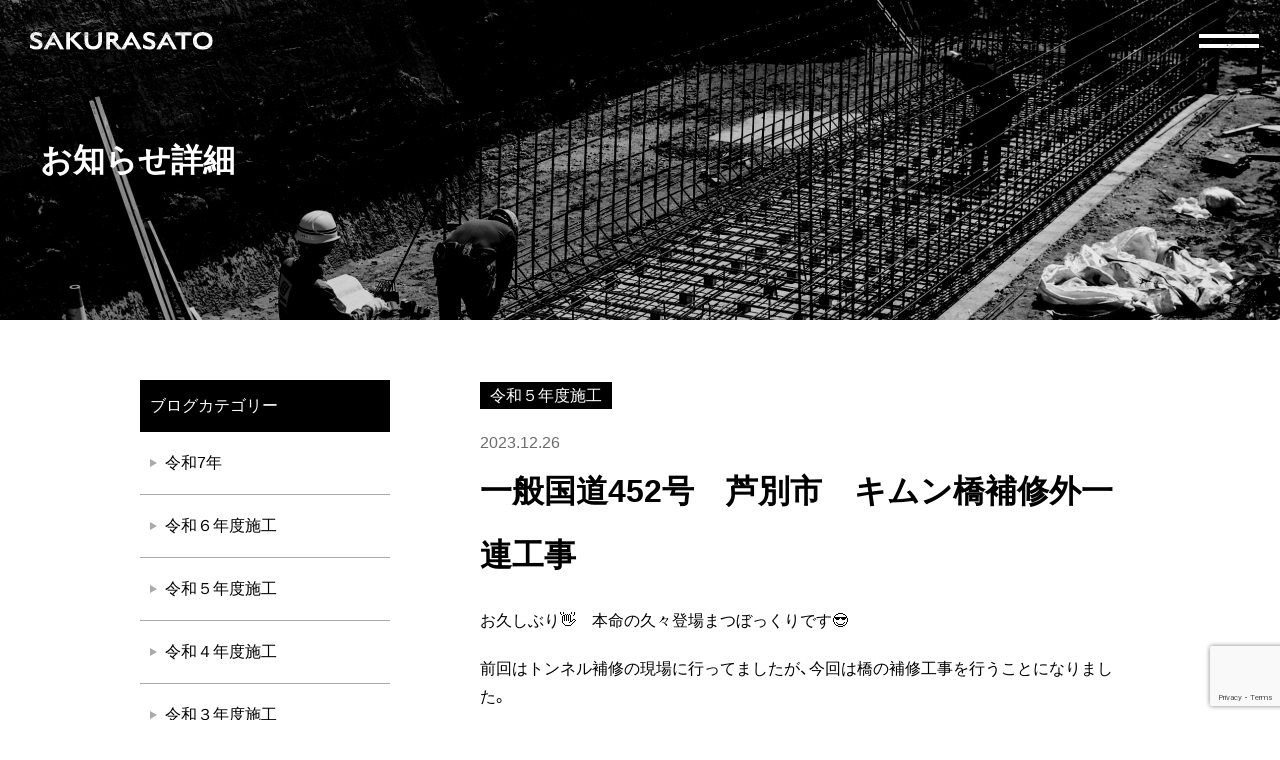

--- FILE ---
content_type: text/html; charset=UTF-8
request_url: https://www.sakurasato.co.jp/%E4%BB%A4%E5%92%8C%EF%BC%95%E5%B9%B4%E5%BA%A6%E6%96%BD%E5%B7%A5/%E4%B8%80%E8%88%AC%E5%9B%BD%E9%81%93452%E5%8F%B7%E3%80%80%E8%8A%A6%E5%88%A5%E5%B8%82%E3%80%80%E3%82%AD%E3%83%A0%E3%83%B3%E6%A9%8B%E8%A3%9C%E4%BF%AE%E5%A4%96%E4%B8%80%E9%80%A3%E5%B7%A5%E4%BA%8B/
body_size: 21424
content:
<!DOCTYPE html>
<html lang="ja">

<head>
<!-- Google Tag Manager -->
<script>
  (function(w, d, s, l, i) {
    w[l] = w[l] || [];
    w[l].push({
      'gtm.start': new Date().getTime(),
      event: 'gtm.js'
    });
    var f = d.getElementsByTagName(s)[0],
      j = d.createElement(s),
      dl = l != 'dataLayer' ? '&l=' + l : '';
    j.async = true;
    j.src =
      'https://www.googletagmanager.com/gtm.js?id=' + i + dl;
    f.parentNode.insertBefore(j, f);
  })(window, document, 'script', 'dataLayer', 'GTM-K6688WMH');
</script>
<!-- End Google Tag Manager --><meta charset="UTF-8">

<title>
    一般国道452号　芦別市　キムン橋補修外一連工事｜さくら佐藤建設株式会社</title>

  <meta name="description" content="北海道札幌市にあるさくら佐藤建設株式会社の投稿。">

  <meta name="keywords" content="">

<meta name="viewport" content="width=device-width,initial-scale=1.0">
<link rel="shortcut icon" href="https://www.sakurasato.co.jp/wp/wp-content/themes/sakurasato/common/images/favicon.ico">
<link rel="apple-touch-icon" sizes="180x180"
  href="https://www.sakurasato.co.jp/wp/wp-content/themes/sakurasato/common/images/apple-touch-icon.png">
<link rel="icon" href="https://www.sakurasato.co.jp/wp/wp-content/themes/sakurasato/common/images/favicon.svg" type="image/svg+xml" />
<link rel="icon alternate" href="https://www.sakurasato.co.jp/wp/wp-content/themes/sakurasato/common/images/favicon.png" type="image/png" />
<meta name="theme-color" content="#FFFFFF">

<meta property="og:site_name" content="さくら佐藤建設株式会社">
<meta property="og:type" content="article">
<meta property="og:image" content="https://www.sakurasato.co.jp/wp/wp-content/themes/sakurasato/common/images/ogp.png">
<meta property="og:url"
  content="https://www.sakurasato.co.jp/%E4%BB%A4%E5%92%8C%EF%BC%95%E5%B9%B4%E5%BA%A6%E6%96%BD%E5%B7%A5/%E4%B8%80%E8%88%AC%E5%9B%BD%E9%81%93452%E5%8F%B7%E3%80%80%E8%8A%A6%E5%88%A5%E5%B8%82%E3%80%80%E3%82%AD%E3%83%A0%E3%83%B3%E6%A9%8B%E8%A3%9C%E4%BF%AE%E5%A4%96%E4%B8%80%E9%80%A3%E5%B7%A5%E4%BA%8B/">

  <link rel="stylesheet"
    href="https://www.sakurasato.co.jp/wp/wp-content/themes/sakurasato/common/css/corporate.css?202601242054">
  <script src="https://www.sakurasato.co.jp/wp/wp-content/themes/sakurasato/common/js/corporate.js" defer></script>

<meta name='robots' content='max-image-preview:large' />
<link rel="alternate" type="application/rss+xml" title="さくら佐藤建設株式会社 &raquo; 一般国道452号　芦別市　キムン橋補修外一連工事 のコメントのフィード" href="https://www.sakurasato.co.jp/%e4%bb%a4%e5%92%8c%ef%bc%95%e5%b9%b4%e5%ba%a6%e6%96%bd%e5%b7%a5/%e4%b8%80%e8%88%ac%e5%9b%bd%e9%81%93452%e5%8f%b7%e3%80%80%e8%8a%a6%e5%88%a5%e5%b8%82%e3%80%80%e3%82%ad%e3%83%a0%e3%83%b3%e6%a9%8b%e8%a3%9c%e4%bf%ae%e5%a4%96%e4%b8%80%e9%80%a3%e5%b7%a5%e4%ba%8b/feed/" />
<link rel="alternate" title="oEmbed (JSON)" type="application/json+oembed" href="https://www.sakurasato.co.jp/wp-json/oembed/1.0/embed?url=https%3A%2F%2Fwww.sakurasato.co.jp%2F%25e4%25bb%25a4%25e5%2592%258c%25ef%25bc%2595%25e5%25b9%25b4%25e5%25ba%25a6%25e6%2596%25bd%25e5%25b7%25a5%2F%25e4%25b8%2580%25e8%2588%25ac%25e5%259b%25bd%25e9%2581%2593452%25e5%258f%25b7%25e3%2580%2580%25e8%258a%25a6%25e5%2588%25a5%25e5%25b8%2582%25e3%2580%2580%25e3%2582%25ad%25e3%2583%25a0%25e3%2583%25b3%25e6%25a9%258b%25e8%25a3%259c%25e4%25bf%25ae%25e5%25a4%2596%25e4%25b8%2580%25e9%2580%25a3%25e5%25b7%25a5%25e4%25ba%258b%2F" />
<link rel="alternate" title="oEmbed (XML)" type="text/xml+oembed" href="https://www.sakurasato.co.jp/wp-json/oembed/1.0/embed?url=https%3A%2F%2Fwww.sakurasato.co.jp%2F%25e4%25bb%25a4%25e5%2592%258c%25ef%25bc%2595%25e5%25b9%25b4%25e5%25ba%25a6%25e6%2596%25bd%25e5%25b7%25a5%2F%25e4%25b8%2580%25e8%2588%25ac%25e5%259b%25bd%25e9%2581%2593452%25e5%258f%25b7%25e3%2580%2580%25e8%258a%25a6%25e5%2588%25a5%25e5%25b8%2582%25e3%2580%2580%25e3%2582%25ad%25e3%2583%25a0%25e3%2583%25b3%25e6%25a9%258b%25e8%25a3%259c%25e4%25bf%25ae%25e5%25a4%2596%25e4%25b8%2580%25e9%2580%25a3%25e5%25b7%25a5%25e4%25ba%258b%2F&#038;format=xml" />
<style id='wp-img-auto-sizes-contain-inline-css' type='text/css'>
img:is([sizes=auto i],[sizes^="auto," i]){contain-intrinsic-size:3000px 1500px}
/*# sourceURL=wp-img-auto-sizes-contain-inline-css */
</style>
<style id='wp-emoji-styles-inline-css' type='text/css'>

	img.wp-smiley, img.emoji {
		display: inline !important;
		border: none !important;
		box-shadow: none !important;
		height: 1em !important;
		width: 1em !important;
		margin: 0 0.07em !important;
		vertical-align: -0.1em !important;
		background: none !important;
		padding: 0 !important;
	}
/*# sourceURL=wp-emoji-styles-inline-css */
</style>
<style id='classic-theme-styles-inline-css' type='text/css'>
/*! This file is auto-generated */
.wp-block-button__link{color:#fff;background-color:#32373c;border-radius:9999px;box-shadow:none;text-decoration:none;padding:calc(.667em + 2px) calc(1.333em + 2px);font-size:1.125em}.wp-block-file__button{background:#32373c;color:#fff;text-decoration:none}
/*# sourceURL=/wp-includes/css/classic-themes.min.css */
</style>
<link rel='stylesheet' id='contact-form-7-css' href='https://www.sakurasato.co.jp/wp/wp-content/plugins/contact-form-7/includes/css/styles.css?ver=6.0.3' type='text/css' media='all' />
<link rel='stylesheet' id='cf7msm_styles-css' href='https://www.sakurasato.co.jp/wp/wp-content/plugins/contact-form-7-multi-step-module/resources/cf7msm.css?ver=4.4.2' type='text/css' media='all' />
<script type="text/javascript" src="https://www.sakurasato.co.jp/wp/wp-includes/js/jquery/jquery.min.js?ver=3.7.1" id="jquery-core-js"></script>
<script type="text/javascript" src="https://www.sakurasato.co.jp/wp/wp-includes/js/jquery/jquery-migrate.min.js?ver=3.4.1" id="jquery-migrate-js"></script>
<link rel="https://api.w.org/" href="https://www.sakurasato.co.jp/wp-json/" /><link rel="alternate" title="JSON" type="application/json" href="https://www.sakurasato.co.jp/wp-json/wp/v2/posts/1046" /><link rel="EditURI" type="application/rsd+xml" title="RSD" href="https://www.sakurasato.co.jp/wp/xmlrpc.php?rsd" />
<meta name="generator" content="WordPress 6.9" />
<link rel="canonical" href="https://www.sakurasato.co.jp/%e4%bb%a4%e5%92%8c%ef%bc%95%e5%b9%b4%e5%ba%a6%e6%96%bd%e5%b7%a5/%e4%b8%80%e8%88%ac%e5%9b%bd%e9%81%93452%e5%8f%b7%e3%80%80%e8%8a%a6%e5%88%a5%e5%b8%82%e3%80%80%e3%82%ad%e3%83%a0%e3%83%b3%e6%a9%8b%e8%a3%9c%e4%bf%ae%e5%a4%96%e4%b8%80%e9%80%a3%e5%b7%a5%e4%ba%8b/" />
<link rel='shortlink' href='https://www.sakurasato.co.jp/?p=1046' />
<link rel="icon" href="https://www.sakurasato.co.jp/wp/wp-content/uploads/2025/04/favicon-150x150.png" sizes="32x32" />
<link rel="icon" href="https://www.sakurasato.co.jp/wp/wp-content/uploads/2025/04/favicon-300x300.png" sizes="192x192" />
<link rel="apple-touch-icon" href="https://www.sakurasato.co.jp/wp/wp-content/uploads/2025/04/favicon-300x300.png" />
<meta name="msapplication-TileImage" content="https://www.sakurasato.co.jp/wp/wp-content/uploads/2025/04/favicon-300x300.png" />
<style id='wp-block-gallery-inline-css' type='text/css'>
.blocks-gallery-grid:not(.has-nested-images),.wp-block-gallery:not(.has-nested-images){display:flex;flex-wrap:wrap;list-style-type:none;margin:0;padding:0}.blocks-gallery-grid:not(.has-nested-images) .blocks-gallery-image,.blocks-gallery-grid:not(.has-nested-images) .blocks-gallery-item,.wp-block-gallery:not(.has-nested-images) .blocks-gallery-image,.wp-block-gallery:not(.has-nested-images) .blocks-gallery-item{display:flex;flex-direction:column;flex-grow:1;justify-content:center;margin:0 1em 1em 0;position:relative;width:calc(50% - 1em)}.blocks-gallery-grid:not(.has-nested-images) .blocks-gallery-image:nth-of-type(2n),.blocks-gallery-grid:not(.has-nested-images) .blocks-gallery-item:nth-of-type(2n),.wp-block-gallery:not(.has-nested-images) .blocks-gallery-image:nth-of-type(2n),.wp-block-gallery:not(.has-nested-images) .blocks-gallery-item:nth-of-type(2n){margin-right:0}.blocks-gallery-grid:not(.has-nested-images) .blocks-gallery-image figure,.blocks-gallery-grid:not(.has-nested-images) .blocks-gallery-item figure,.wp-block-gallery:not(.has-nested-images) .blocks-gallery-image figure,.wp-block-gallery:not(.has-nested-images) .blocks-gallery-item figure{align-items:flex-end;display:flex;height:100%;justify-content:flex-start;margin:0}.blocks-gallery-grid:not(.has-nested-images) .blocks-gallery-image img,.blocks-gallery-grid:not(.has-nested-images) .blocks-gallery-item img,.wp-block-gallery:not(.has-nested-images) .blocks-gallery-image img,.wp-block-gallery:not(.has-nested-images) .blocks-gallery-item img{display:block;height:auto;max-width:100%;width:auto}.blocks-gallery-grid:not(.has-nested-images) .blocks-gallery-image figcaption,.blocks-gallery-grid:not(.has-nested-images) .blocks-gallery-item figcaption,.wp-block-gallery:not(.has-nested-images) .blocks-gallery-image figcaption,.wp-block-gallery:not(.has-nested-images) .blocks-gallery-item figcaption{background:linear-gradient(0deg,#000000b3,#0000004d 70%,#0000);bottom:0;box-sizing:border-box;color:#fff;font-size:.8em;margin:0;max-height:100%;overflow:auto;padding:3em .77em .7em;position:absolute;text-align:center;width:100%;z-index:2}.blocks-gallery-grid:not(.has-nested-images) .blocks-gallery-image figcaption img,.blocks-gallery-grid:not(.has-nested-images) .blocks-gallery-item figcaption img,.wp-block-gallery:not(.has-nested-images) .blocks-gallery-image figcaption img,.wp-block-gallery:not(.has-nested-images) .blocks-gallery-item figcaption img{display:inline}.blocks-gallery-grid:not(.has-nested-images) figcaption,.wp-block-gallery:not(.has-nested-images) figcaption{flex-grow:1}.blocks-gallery-grid:not(.has-nested-images).is-cropped .blocks-gallery-image a,.blocks-gallery-grid:not(.has-nested-images).is-cropped .blocks-gallery-image img,.blocks-gallery-grid:not(.has-nested-images).is-cropped .blocks-gallery-item a,.blocks-gallery-grid:not(.has-nested-images).is-cropped .blocks-gallery-item img,.wp-block-gallery:not(.has-nested-images).is-cropped .blocks-gallery-image a,.wp-block-gallery:not(.has-nested-images).is-cropped .blocks-gallery-image img,.wp-block-gallery:not(.has-nested-images).is-cropped .blocks-gallery-item a,.wp-block-gallery:not(.has-nested-images).is-cropped .blocks-gallery-item img{flex:1;height:100%;object-fit:cover;width:100%}.blocks-gallery-grid:not(.has-nested-images).columns-1 .blocks-gallery-image,.blocks-gallery-grid:not(.has-nested-images).columns-1 .blocks-gallery-item,.wp-block-gallery:not(.has-nested-images).columns-1 .blocks-gallery-image,.wp-block-gallery:not(.has-nested-images).columns-1 .blocks-gallery-item{margin-right:0;width:100%}@media (min-width:600px){.blocks-gallery-grid:not(.has-nested-images).columns-3 .blocks-gallery-image,.blocks-gallery-grid:not(.has-nested-images).columns-3 .blocks-gallery-item,.wp-block-gallery:not(.has-nested-images).columns-3 .blocks-gallery-image,.wp-block-gallery:not(.has-nested-images).columns-3 .blocks-gallery-item{margin-right:1em;width:calc(33.33333% - .66667em)}.blocks-gallery-grid:not(.has-nested-images).columns-4 .blocks-gallery-image,.blocks-gallery-grid:not(.has-nested-images).columns-4 .blocks-gallery-item,.wp-block-gallery:not(.has-nested-images).columns-4 .blocks-gallery-image,.wp-block-gallery:not(.has-nested-images).columns-4 .blocks-gallery-item{margin-right:1em;width:calc(25% - .75em)}.blocks-gallery-grid:not(.has-nested-images).columns-5 .blocks-gallery-image,.blocks-gallery-grid:not(.has-nested-images).columns-5 .blocks-gallery-item,.wp-block-gallery:not(.has-nested-images).columns-5 .blocks-gallery-image,.wp-block-gallery:not(.has-nested-images).columns-5 .blocks-gallery-item{margin-right:1em;width:calc(20% - .8em)}.blocks-gallery-grid:not(.has-nested-images).columns-6 .blocks-gallery-image,.blocks-gallery-grid:not(.has-nested-images).columns-6 .blocks-gallery-item,.wp-block-gallery:not(.has-nested-images).columns-6 .blocks-gallery-image,.wp-block-gallery:not(.has-nested-images).columns-6 .blocks-gallery-item{margin-right:1em;width:calc(16.66667% - .83333em)}.blocks-gallery-grid:not(.has-nested-images).columns-7 .blocks-gallery-image,.blocks-gallery-grid:not(.has-nested-images).columns-7 .blocks-gallery-item,.wp-block-gallery:not(.has-nested-images).columns-7 .blocks-gallery-image,.wp-block-gallery:not(.has-nested-images).columns-7 .blocks-gallery-item{margin-right:1em;width:calc(14.28571% - .85714em)}.blocks-gallery-grid:not(.has-nested-images).columns-8 .blocks-gallery-image,.blocks-gallery-grid:not(.has-nested-images).columns-8 .blocks-gallery-item,.wp-block-gallery:not(.has-nested-images).columns-8 .blocks-gallery-image,.wp-block-gallery:not(.has-nested-images).columns-8 .blocks-gallery-item{margin-right:1em;width:calc(12.5% - .875em)}.blocks-gallery-grid:not(.has-nested-images).columns-1 .blocks-gallery-image:nth-of-type(1n),.blocks-gallery-grid:not(.has-nested-images).columns-1 .blocks-gallery-item:nth-of-type(1n),.blocks-gallery-grid:not(.has-nested-images).columns-2 .blocks-gallery-image:nth-of-type(2n),.blocks-gallery-grid:not(.has-nested-images).columns-2 .blocks-gallery-item:nth-of-type(2n),.blocks-gallery-grid:not(.has-nested-images).columns-3 .blocks-gallery-image:nth-of-type(3n),.blocks-gallery-grid:not(.has-nested-images).columns-3 .blocks-gallery-item:nth-of-type(3n),.blocks-gallery-grid:not(.has-nested-images).columns-4 .blocks-gallery-image:nth-of-type(4n),.blocks-gallery-grid:not(.has-nested-images).columns-4 .blocks-gallery-item:nth-of-type(4n),.blocks-gallery-grid:not(.has-nested-images).columns-5 .blocks-gallery-image:nth-of-type(5n),.blocks-gallery-grid:not(.has-nested-images).columns-5 .blocks-gallery-item:nth-of-type(5n),.blocks-gallery-grid:not(.has-nested-images).columns-6 .blocks-gallery-image:nth-of-type(6n),.blocks-gallery-grid:not(.has-nested-images).columns-6 .blocks-gallery-item:nth-of-type(6n),.blocks-gallery-grid:not(.has-nested-images).columns-7 .blocks-gallery-image:nth-of-type(7n),.blocks-gallery-grid:not(.has-nested-images).columns-7 .blocks-gallery-item:nth-of-type(7n),.blocks-gallery-grid:not(.has-nested-images).columns-8 .blocks-gallery-image:nth-of-type(8n),.blocks-gallery-grid:not(.has-nested-images).columns-8 .blocks-gallery-item:nth-of-type(8n),.wp-block-gallery:not(.has-nested-images).columns-1 .blocks-gallery-image:nth-of-type(1n),.wp-block-gallery:not(.has-nested-images).columns-1 .blocks-gallery-item:nth-of-type(1n),.wp-block-gallery:not(.has-nested-images).columns-2 .blocks-gallery-image:nth-of-type(2n),.wp-block-gallery:not(.has-nested-images).columns-2 .blocks-gallery-item:nth-of-type(2n),.wp-block-gallery:not(.has-nested-images).columns-3 .blocks-gallery-image:nth-of-type(3n),.wp-block-gallery:not(.has-nested-images).columns-3 .blocks-gallery-item:nth-of-type(3n),.wp-block-gallery:not(.has-nested-images).columns-4 .blocks-gallery-image:nth-of-type(4n),.wp-block-gallery:not(.has-nested-images).columns-4 .blocks-gallery-item:nth-of-type(4n),.wp-block-gallery:not(.has-nested-images).columns-5 .blocks-gallery-image:nth-of-type(5n),.wp-block-gallery:not(.has-nested-images).columns-5 .blocks-gallery-item:nth-of-type(5n),.wp-block-gallery:not(.has-nested-images).columns-6 .blocks-gallery-image:nth-of-type(6n),.wp-block-gallery:not(.has-nested-images).columns-6 .blocks-gallery-item:nth-of-type(6n),.wp-block-gallery:not(.has-nested-images).columns-7 .blocks-gallery-image:nth-of-type(7n),.wp-block-gallery:not(.has-nested-images).columns-7 .blocks-gallery-item:nth-of-type(7n),.wp-block-gallery:not(.has-nested-images).columns-8 .blocks-gallery-image:nth-of-type(8n),.wp-block-gallery:not(.has-nested-images).columns-8 .blocks-gallery-item:nth-of-type(8n){margin-right:0}}.blocks-gallery-grid:not(.has-nested-images) .blocks-gallery-image:last-child,.blocks-gallery-grid:not(.has-nested-images) .blocks-gallery-item:last-child,.wp-block-gallery:not(.has-nested-images) .blocks-gallery-image:last-child,.wp-block-gallery:not(.has-nested-images) .blocks-gallery-item:last-child{margin-right:0}.blocks-gallery-grid:not(.has-nested-images).alignleft,.blocks-gallery-grid:not(.has-nested-images).alignright,.wp-block-gallery:not(.has-nested-images).alignleft,.wp-block-gallery:not(.has-nested-images).alignright{max-width:420px;width:100%}.blocks-gallery-grid:not(.has-nested-images).aligncenter .blocks-gallery-item figure,.wp-block-gallery:not(.has-nested-images).aligncenter .blocks-gallery-item figure{justify-content:center}.wp-block-gallery:not(.is-cropped) .blocks-gallery-item{align-self:flex-start}figure.wp-block-gallery.has-nested-images{align-items:normal}.wp-block-gallery.has-nested-images figure.wp-block-image:not(#individual-image){margin:0;width:calc(50% - var(--wp--style--unstable-gallery-gap, 16px)/2)}.wp-block-gallery.has-nested-images figure.wp-block-image{box-sizing:border-box;display:flex;flex-direction:column;flex-grow:1;justify-content:center;max-width:100%;position:relative}.wp-block-gallery.has-nested-images figure.wp-block-image>a,.wp-block-gallery.has-nested-images figure.wp-block-image>div{flex-direction:column;flex-grow:1;margin:0}.wp-block-gallery.has-nested-images figure.wp-block-image img{display:block;height:auto;max-width:100%!important;width:auto}.wp-block-gallery.has-nested-images figure.wp-block-image figcaption,.wp-block-gallery.has-nested-images figure.wp-block-image:has(figcaption):before{bottom:0;left:0;max-height:100%;position:absolute;right:0}.wp-block-gallery.has-nested-images figure.wp-block-image:has(figcaption):before{backdrop-filter:blur(3px);content:"";height:100%;-webkit-mask-image:linear-gradient(0deg,#000 20%,#0000);mask-image:linear-gradient(0deg,#000 20%,#0000);max-height:40%;pointer-events:none}.wp-block-gallery.has-nested-images figure.wp-block-image figcaption{box-sizing:border-box;color:#fff;font-size:13px;margin:0;overflow:auto;padding:1em;text-align:center;text-shadow:0 0 1.5px #000}.wp-block-gallery.has-nested-images figure.wp-block-image figcaption::-webkit-scrollbar{height:12px;width:12px}.wp-block-gallery.has-nested-images figure.wp-block-image figcaption::-webkit-scrollbar-track{background-color:initial}.wp-block-gallery.has-nested-images figure.wp-block-image figcaption::-webkit-scrollbar-thumb{background-clip:padding-box;background-color:initial;border:3px solid #0000;border-radius:8px}.wp-block-gallery.has-nested-images figure.wp-block-image figcaption:focus-within::-webkit-scrollbar-thumb,.wp-block-gallery.has-nested-images figure.wp-block-image figcaption:focus::-webkit-scrollbar-thumb,.wp-block-gallery.has-nested-images figure.wp-block-image figcaption:hover::-webkit-scrollbar-thumb{background-color:#fffc}.wp-block-gallery.has-nested-images figure.wp-block-image figcaption{scrollbar-color:#0000 #0000;scrollbar-gutter:stable both-edges;scrollbar-width:thin}.wp-block-gallery.has-nested-images figure.wp-block-image figcaption:focus,.wp-block-gallery.has-nested-images figure.wp-block-image figcaption:focus-within,.wp-block-gallery.has-nested-images figure.wp-block-image figcaption:hover{scrollbar-color:#fffc #0000}.wp-block-gallery.has-nested-images figure.wp-block-image figcaption{will-change:transform}@media (hover:none){.wp-block-gallery.has-nested-images figure.wp-block-image figcaption{scrollbar-color:#fffc #0000}}.wp-block-gallery.has-nested-images figure.wp-block-image figcaption{background:linear-gradient(0deg,#0006,#0000)}.wp-block-gallery.has-nested-images figure.wp-block-image figcaption img{display:inline}.wp-block-gallery.has-nested-images figure.wp-block-image figcaption a{color:inherit}.wp-block-gallery.has-nested-images figure.wp-block-image.has-custom-border img{box-sizing:border-box}.wp-block-gallery.has-nested-images figure.wp-block-image.has-custom-border>a,.wp-block-gallery.has-nested-images figure.wp-block-image.has-custom-border>div,.wp-block-gallery.has-nested-images figure.wp-block-image.is-style-rounded>a,.wp-block-gallery.has-nested-images figure.wp-block-image.is-style-rounded>div{flex:1 1 auto}.wp-block-gallery.has-nested-images figure.wp-block-image.has-custom-border figcaption,.wp-block-gallery.has-nested-images figure.wp-block-image.is-style-rounded figcaption{background:none;color:inherit;flex:initial;margin:0;padding:10px 10px 9px;position:relative;text-shadow:none}.wp-block-gallery.has-nested-images figure.wp-block-image.has-custom-border:before,.wp-block-gallery.has-nested-images figure.wp-block-image.is-style-rounded:before{content:none}.wp-block-gallery.has-nested-images figcaption{flex-basis:100%;flex-grow:1;text-align:center}.wp-block-gallery.has-nested-images:not(.is-cropped) figure.wp-block-image:not(#individual-image){margin-bottom:auto;margin-top:0}.wp-block-gallery.has-nested-images.is-cropped figure.wp-block-image:not(#individual-image){align-self:inherit}.wp-block-gallery.has-nested-images.is-cropped figure.wp-block-image:not(#individual-image)>a,.wp-block-gallery.has-nested-images.is-cropped figure.wp-block-image:not(#individual-image)>div:not(.components-drop-zone){display:flex}.wp-block-gallery.has-nested-images.is-cropped figure.wp-block-image:not(#individual-image) a,.wp-block-gallery.has-nested-images.is-cropped figure.wp-block-image:not(#individual-image) img{flex:1 0 0%;height:100%;object-fit:cover;width:100%}.wp-block-gallery.has-nested-images.columns-1 figure.wp-block-image:not(#individual-image){width:100%}@media (min-width:600px){.wp-block-gallery.has-nested-images.columns-3 figure.wp-block-image:not(#individual-image){width:calc(33.33333% - var(--wp--style--unstable-gallery-gap, 16px)*.66667)}.wp-block-gallery.has-nested-images.columns-4 figure.wp-block-image:not(#individual-image){width:calc(25% - var(--wp--style--unstable-gallery-gap, 16px)*.75)}.wp-block-gallery.has-nested-images.columns-5 figure.wp-block-image:not(#individual-image){width:calc(20% - var(--wp--style--unstable-gallery-gap, 16px)*.8)}.wp-block-gallery.has-nested-images.columns-6 figure.wp-block-image:not(#individual-image){width:calc(16.66667% - var(--wp--style--unstable-gallery-gap, 16px)*.83333)}.wp-block-gallery.has-nested-images.columns-7 figure.wp-block-image:not(#individual-image){width:calc(14.28571% - var(--wp--style--unstable-gallery-gap, 16px)*.85714)}.wp-block-gallery.has-nested-images.columns-8 figure.wp-block-image:not(#individual-image){width:calc(12.5% - var(--wp--style--unstable-gallery-gap, 16px)*.875)}.wp-block-gallery.has-nested-images.columns-default figure.wp-block-image:not(#individual-image){width:calc(33.33% - var(--wp--style--unstable-gallery-gap, 16px)*.66667)}.wp-block-gallery.has-nested-images.columns-default figure.wp-block-image:not(#individual-image):first-child:nth-last-child(2),.wp-block-gallery.has-nested-images.columns-default figure.wp-block-image:not(#individual-image):first-child:nth-last-child(2)~figure.wp-block-image:not(#individual-image){width:calc(50% - var(--wp--style--unstable-gallery-gap, 16px)*.5)}.wp-block-gallery.has-nested-images.columns-default figure.wp-block-image:not(#individual-image):first-child:last-child{width:100%}}.wp-block-gallery.has-nested-images.alignleft,.wp-block-gallery.has-nested-images.alignright{max-width:420px;width:100%}.wp-block-gallery.has-nested-images.aligncenter{justify-content:center}
/*# sourceURL=https://www.sakurasato.co.jp/wp/wp-includes/blocks/gallery/style.min.css */
</style>
<style id='wp-block-heading-inline-css' type='text/css'>
h1:where(.wp-block-heading).has-background,h2:where(.wp-block-heading).has-background,h3:where(.wp-block-heading).has-background,h4:where(.wp-block-heading).has-background,h5:where(.wp-block-heading).has-background,h6:where(.wp-block-heading).has-background{padding:1.25em 2.375em}h1.has-text-align-left[style*=writing-mode]:where([style*=vertical-lr]),h1.has-text-align-right[style*=writing-mode]:where([style*=vertical-rl]),h2.has-text-align-left[style*=writing-mode]:where([style*=vertical-lr]),h2.has-text-align-right[style*=writing-mode]:where([style*=vertical-rl]),h3.has-text-align-left[style*=writing-mode]:where([style*=vertical-lr]),h3.has-text-align-right[style*=writing-mode]:where([style*=vertical-rl]),h4.has-text-align-left[style*=writing-mode]:where([style*=vertical-lr]),h4.has-text-align-right[style*=writing-mode]:where([style*=vertical-rl]),h5.has-text-align-left[style*=writing-mode]:where([style*=vertical-lr]),h5.has-text-align-right[style*=writing-mode]:where([style*=vertical-rl]),h6.has-text-align-left[style*=writing-mode]:where([style*=vertical-lr]),h6.has-text-align-right[style*=writing-mode]:where([style*=vertical-rl]){rotate:180deg}
/*# sourceURL=https://www.sakurasato.co.jp/wp/wp-includes/blocks/heading/style.min.css */
</style>
<style id='wp-block-image-inline-css' type='text/css'>
.wp-block-image>a,.wp-block-image>figure>a{display:inline-block}.wp-block-image img{box-sizing:border-box;height:auto;max-width:100%;vertical-align:bottom}@media not (prefers-reduced-motion){.wp-block-image img.hide{visibility:hidden}.wp-block-image img.show{animation:show-content-image .4s}}.wp-block-image[style*=border-radius] img,.wp-block-image[style*=border-radius]>a{border-radius:inherit}.wp-block-image.has-custom-border img{box-sizing:border-box}.wp-block-image.aligncenter{text-align:center}.wp-block-image.alignfull>a,.wp-block-image.alignwide>a{width:100%}.wp-block-image.alignfull img,.wp-block-image.alignwide img{height:auto;width:100%}.wp-block-image .aligncenter,.wp-block-image .alignleft,.wp-block-image .alignright,.wp-block-image.aligncenter,.wp-block-image.alignleft,.wp-block-image.alignright{display:table}.wp-block-image .aligncenter>figcaption,.wp-block-image .alignleft>figcaption,.wp-block-image .alignright>figcaption,.wp-block-image.aligncenter>figcaption,.wp-block-image.alignleft>figcaption,.wp-block-image.alignright>figcaption{caption-side:bottom;display:table-caption}.wp-block-image .alignleft{float:left;margin:.5em 1em .5em 0}.wp-block-image .alignright{float:right;margin:.5em 0 .5em 1em}.wp-block-image .aligncenter{margin-left:auto;margin-right:auto}.wp-block-image :where(figcaption){margin-bottom:1em;margin-top:.5em}.wp-block-image.is-style-circle-mask img{border-radius:9999px}@supports ((-webkit-mask-image:none) or (mask-image:none)) or (-webkit-mask-image:none){.wp-block-image.is-style-circle-mask img{border-radius:0;-webkit-mask-image:url('data:image/svg+xml;utf8,<svg viewBox="0 0 100 100" xmlns="http://www.w3.org/2000/svg"><circle cx="50" cy="50" r="50"/></svg>');mask-image:url('data:image/svg+xml;utf8,<svg viewBox="0 0 100 100" xmlns="http://www.w3.org/2000/svg"><circle cx="50" cy="50" r="50"/></svg>');mask-mode:alpha;-webkit-mask-position:center;mask-position:center;-webkit-mask-repeat:no-repeat;mask-repeat:no-repeat;-webkit-mask-size:contain;mask-size:contain}}:root :where(.wp-block-image.is-style-rounded img,.wp-block-image .is-style-rounded img){border-radius:9999px}.wp-block-image figure{margin:0}.wp-lightbox-container{display:flex;flex-direction:column;position:relative}.wp-lightbox-container img{cursor:zoom-in}.wp-lightbox-container img:hover+button{opacity:1}.wp-lightbox-container button{align-items:center;backdrop-filter:blur(16px) saturate(180%);background-color:#5a5a5a40;border:none;border-radius:4px;cursor:zoom-in;display:flex;height:20px;justify-content:center;opacity:0;padding:0;position:absolute;right:16px;text-align:center;top:16px;width:20px;z-index:100}@media not (prefers-reduced-motion){.wp-lightbox-container button{transition:opacity .2s ease}}.wp-lightbox-container button:focus-visible{outline:3px auto #5a5a5a40;outline:3px auto -webkit-focus-ring-color;outline-offset:3px}.wp-lightbox-container button:hover{cursor:pointer;opacity:1}.wp-lightbox-container button:focus{opacity:1}.wp-lightbox-container button:focus,.wp-lightbox-container button:hover,.wp-lightbox-container button:not(:hover):not(:active):not(.has-background){background-color:#5a5a5a40;border:none}.wp-lightbox-overlay{box-sizing:border-box;cursor:zoom-out;height:100vh;left:0;overflow:hidden;position:fixed;top:0;visibility:hidden;width:100%;z-index:100000}.wp-lightbox-overlay .close-button{align-items:center;cursor:pointer;display:flex;justify-content:center;min-height:40px;min-width:40px;padding:0;position:absolute;right:calc(env(safe-area-inset-right) + 16px);top:calc(env(safe-area-inset-top) + 16px);z-index:5000000}.wp-lightbox-overlay .close-button:focus,.wp-lightbox-overlay .close-button:hover,.wp-lightbox-overlay .close-button:not(:hover):not(:active):not(.has-background){background:none;border:none}.wp-lightbox-overlay .lightbox-image-container{height:var(--wp--lightbox-container-height);left:50%;overflow:hidden;position:absolute;top:50%;transform:translate(-50%,-50%);transform-origin:top left;width:var(--wp--lightbox-container-width);z-index:9999999999}.wp-lightbox-overlay .wp-block-image{align-items:center;box-sizing:border-box;display:flex;height:100%;justify-content:center;margin:0;position:relative;transform-origin:0 0;width:100%;z-index:3000000}.wp-lightbox-overlay .wp-block-image img{height:var(--wp--lightbox-image-height);min-height:var(--wp--lightbox-image-height);min-width:var(--wp--lightbox-image-width);width:var(--wp--lightbox-image-width)}.wp-lightbox-overlay .wp-block-image figcaption{display:none}.wp-lightbox-overlay button{background:none;border:none}.wp-lightbox-overlay .scrim{background-color:#fff;height:100%;opacity:.9;position:absolute;width:100%;z-index:2000000}.wp-lightbox-overlay.active{visibility:visible}@media not (prefers-reduced-motion){.wp-lightbox-overlay.active{animation:turn-on-visibility .25s both}.wp-lightbox-overlay.active img{animation:turn-on-visibility .35s both}.wp-lightbox-overlay.show-closing-animation:not(.active){animation:turn-off-visibility .35s both}.wp-lightbox-overlay.show-closing-animation:not(.active) img{animation:turn-off-visibility .25s both}.wp-lightbox-overlay.zoom.active{animation:none;opacity:1;visibility:visible}.wp-lightbox-overlay.zoom.active .lightbox-image-container{animation:lightbox-zoom-in .4s}.wp-lightbox-overlay.zoom.active .lightbox-image-container img{animation:none}.wp-lightbox-overlay.zoom.active .scrim{animation:turn-on-visibility .4s forwards}.wp-lightbox-overlay.zoom.show-closing-animation:not(.active){animation:none}.wp-lightbox-overlay.zoom.show-closing-animation:not(.active) .lightbox-image-container{animation:lightbox-zoom-out .4s}.wp-lightbox-overlay.zoom.show-closing-animation:not(.active) .lightbox-image-container img{animation:none}.wp-lightbox-overlay.zoom.show-closing-animation:not(.active) .scrim{animation:turn-off-visibility .4s forwards}}@keyframes show-content-image{0%{visibility:hidden}99%{visibility:hidden}to{visibility:visible}}@keyframes turn-on-visibility{0%{opacity:0}to{opacity:1}}@keyframes turn-off-visibility{0%{opacity:1;visibility:visible}99%{opacity:0;visibility:visible}to{opacity:0;visibility:hidden}}@keyframes lightbox-zoom-in{0%{transform:translate(calc((-100vw + var(--wp--lightbox-scrollbar-width))/2 + var(--wp--lightbox-initial-left-position)),calc(-50vh + var(--wp--lightbox-initial-top-position))) scale(var(--wp--lightbox-scale))}to{transform:translate(-50%,-50%) scale(1)}}@keyframes lightbox-zoom-out{0%{transform:translate(-50%,-50%) scale(1);visibility:visible}99%{visibility:visible}to{transform:translate(calc((-100vw + var(--wp--lightbox-scrollbar-width))/2 + var(--wp--lightbox-initial-left-position)),calc(-50vh + var(--wp--lightbox-initial-top-position))) scale(var(--wp--lightbox-scale));visibility:hidden}}
/*# sourceURL=https://www.sakurasato.co.jp/wp/wp-includes/blocks/image/style.min.css */
</style>
<style id='wp-block-columns-inline-css' type='text/css'>
.wp-block-columns{box-sizing:border-box;display:flex;flex-wrap:wrap!important}@media (min-width:782px){.wp-block-columns{flex-wrap:nowrap!important}}.wp-block-columns{align-items:normal!important}.wp-block-columns.are-vertically-aligned-top{align-items:flex-start}.wp-block-columns.are-vertically-aligned-center{align-items:center}.wp-block-columns.are-vertically-aligned-bottom{align-items:flex-end}@media (max-width:781px){.wp-block-columns:not(.is-not-stacked-on-mobile)>.wp-block-column{flex-basis:100%!important}}@media (min-width:782px){.wp-block-columns:not(.is-not-stacked-on-mobile)>.wp-block-column{flex-basis:0;flex-grow:1}.wp-block-columns:not(.is-not-stacked-on-mobile)>.wp-block-column[style*=flex-basis]{flex-grow:0}}.wp-block-columns.is-not-stacked-on-mobile{flex-wrap:nowrap!important}.wp-block-columns.is-not-stacked-on-mobile>.wp-block-column{flex-basis:0;flex-grow:1}.wp-block-columns.is-not-stacked-on-mobile>.wp-block-column[style*=flex-basis]{flex-grow:0}:where(.wp-block-columns){margin-bottom:1.75em}:where(.wp-block-columns.has-background){padding:1.25em 2.375em}.wp-block-column{flex-grow:1;min-width:0;overflow-wrap:break-word;word-break:break-word}.wp-block-column.is-vertically-aligned-top{align-self:flex-start}.wp-block-column.is-vertically-aligned-center{align-self:center}.wp-block-column.is-vertically-aligned-bottom{align-self:flex-end}.wp-block-column.is-vertically-aligned-stretch{align-self:stretch}.wp-block-column.is-vertically-aligned-bottom,.wp-block-column.is-vertically-aligned-center,.wp-block-column.is-vertically-aligned-top{width:100%}
/*# sourceURL=https://www.sakurasato.co.jp/wp/wp-includes/blocks/columns/style.min.css */
</style>
<style id='wp-block-paragraph-inline-css' type='text/css'>
.is-small-text{font-size:.875em}.is-regular-text{font-size:1em}.is-large-text{font-size:2.25em}.is-larger-text{font-size:3em}.has-drop-cap:not(:focus):first-letter{float:left;font-size:8.4em;font-style:normal;font-weight:100;line-height:.68;margin:.05em .1em 0 0;text-transform:uppercase}body.rtl .has-drop-cap:not(:focus):first-letter{float:none;margin-left:.1em}p.has-drop-cap.has-background{overflow:hidden}:root :where(p.has-background){padding:1.25em 2.375em}:where(p.has-text-color:not(.has-link-color)) a{color:inherit}p.has-text-align-left[style*="writing-mode:vertical-lr"],p.has-text-align-right[style*="writing-mode:vertical-rl"]{rotate:180deg}
/*# sourceURL=https://www.sakurasato.co.jp/wp/wp-includes/blocks/paragraph/style.min.css */
</style>
<style id='global-styles-inline-css' type='text/css'>
:root{--wp--preset--aspect-ratio--square: 1;--wp--preset--aspect-ratio--4-3: 4/3;--wp--preset--aspect-ratio--3-4: 3/4;--wp--preset--aspect-ratio--3-2: 3/2;--wp--preset--aspect-ratio--2-3: 2/3;--wp--preset--aspect-ratio--16-9: 16/9;--wp--preset--aspect-ratio--9-16: 9/16;--wp--preset--color--black: #000000;--wp--preset--color--cyan-bluish-gray: #abb8c3;--wp--preset--color--white: #ffffff;--wp--preset--color--pale-pink: #f78da7;--wp--preset--color--vivid-red: #cf2e2e;--wp--preset--color--luminous-vivid-orange: #ff6900;--wp--preset--color--luminous-vivid-amber: #fcb900;--wp--preset--color--light-green-cyan: #7bdcb5;--wp--preset--color--vivid-green-cyan: #00d084;--wp--preset--color--pale-cyan-blue: #8ed1fc;--wp--preset--color--vivid-cyan-blue: #0693e3;--wp--preset--color--vivid-purple: #9b51e0;--wp--preset--gradient--vivid-cyan-blue-to-vivid-purple: linear-gradient(135deg,rgb(6,147,227) 0%,rgb(155,81,224) 100%);--wp--preset--gradient--light-green-cyan-to-vivid-green-cyan: linear-gradient(135deg,rgb(122,220,180) 0%,rgb(0,208,130) 100%);--wp--preset--gradient--luminous-vivid-amber-to-luminous-vivid-orange: linear-gradient(135deg,rgb(252,185,0) 0%,rgb(255,105,0) 100%);--wp--preset--gradient--luminous-vivid-orange-to-vivid-red: linear-gradient(135deg,rgb(255,105,0) 0%,rgb(207,46,46) 100%);--wp--preset--gradient--very-light-gray-to-cyan-bluish-gray: linear-gradient(135deg,rgb(238,238,238) 0%,rgb(169,184,195) 100%);--wp--preset--gradient--cool-to-warm-spectrum: linear-gradient(135deg,rgb(74,234,220) 0%,rgb(151,120,209) 20%,rgb(207,42,186) 40%,rgb(238,44,130) 60%,rgb(251,105,98) 80%,rgb(254,248,76) 100%);--wp--preset--gradient--blush-light-purple: linear-gradient(135deg,rgb(255,206,236) 0%,rgb(152,150,240) 100%);--wp--preset--gradient--blush-bordeaux: linear-gradient(135deg,rgb(254,205,165) 0%,rgb(254,45,45) 50%,rgb(107,0,62) 100%);--wp--preset--gradient--luminous-dusk: linear-gradient(135deg,rgb(255,203,112) 0%,rgb(199,81,192) 50%,rgb(65,88,208) 100%);--wp--preset--gradient--pale-ocean: linear-gradient(135deg,rgb(255,245,203) 0%,rgb(182,227,212) 50%,rgb(51,167,181) 100%);--wp--preset--gradient--electric-grass: linear-gradient(135deg,rgb(202,248,128) 0%,rgb(113,206,126) 100%);--wp--preset--gradient--midnight: linear-gradient(135deg,rgb(2,3,129) 0%,rgb(40,116,252) 100%);--wp--preset--font-size--small: 13px;--wp--preset--font-size--medium: 20px;--wp--preset--font-size--large: 36px;--wp--preset--font-size--x-large: 42px;--wp--preset--spacing--20: 0.44rem;--wp--preset--spacing--30: 0.67rem;--wp--preset--spacing--40: 1rem;--wp--preset--spacing--50: 1.5rem;--wp--preset--spacing--60: 2.25rem;--wp--preset--spacing--70: 3.38rem;--wp--preset--spacing--80: 5.06rem;--wp--preset--shadow--natural: 6px 6px 9px rgba(0, 0, 0, 0.2);--wp--preset--shadow--deep: 12px 12px 50px rgba(0, 0, 0, 0.4);--wp--preset--shadow--sharp: 6px 6px 0px rgba(0, 0, 0, 0.2);--wp--preset--shadow--outlined: 6px 6px 0px -3px rgb(255, 255, 255), 6px 6px rgb(0, 0, 0);--wp--preset--shadow--crisp: 6px 6px 0px rgb(0, 0, 0);}:where(.is-layout-flex){gap: 0.5em;}:where(.is-layout-grid){gap: 0.5em;}body .is-layout-flex{display: flex;}.is-layout-flex{flex-wrap: wrap;align-items: center;}.is-layout-flex > :is(*, div){margin: 0;}body .is-layout-grid{display: grid;}.is-layout-grid > :is(*, div){margin: 0;}:where(.wp-block-columns.is-layout-flex){gap: 2em;}:where(.wp-block-columns.is-layout-grid){gap: 2em;}:where(.wp-block-post-template.is-layout-flex){gap: 1.25em;}:where(.wp-block-post-template.is-layout-grid){gap: 1.25em;}.has-black-color{color: var(--wp--preset--color--black) !important;}.has-cyan-bluish-gray-color{color: var(--wp--preset--color--cyan-bluish-gray) !important;}.has-white-color{color: var(--wp--preset--color--white) !important;}.has-pale-pink-color{color: var(--wp--preset--color--pale-pink) !important;}.has-vivid-red-color{color: var(--wp--preset--color--vivid-red) !important;}.has-luminous-vivid-orange-color{color: var(--wp--preset--color--luminous-vivid-orange) !important;}.has-luminous-vivid-amber-color{color: var(--wp--preset--color--luminous-vivid-amber) !important;}.has-light-green-cyan-color{color: var(--wp--preset--color--light-green-cyan) !important;}.has-vivid-green-cyan-color{color: var(--wp--preset--color--vivid-green-cyan) !important;}.has-pale-cyan-blue-color{color: var(--wp--preset--color--pale-cyan-blue) !important;}.has-vivid-cyan-blue-color{color: var(--wp--preset--color--vivid-cyan-blue) !important;}.has-vivid-purple-color{color: var(--wp--preset--color--vivid-purple) !important;}.has-black-background-color{background-color: var(--wp--preset--color--black) !important;}.has-cyan-bluish-gray-background-color{background-color: var(--wp--preset--color--cyan-bluish-gray) !important;}.has-white-background-color{background-color: var(--wp--preset--color--white) !important;}.has-pale-pink-background-color{background-color: var(--wp--preset--color--pale-pink) !important;}.has-vivid-red-background-color{background-color: var(--wp--preset--color--vivid-red) !important;}.has-luminous-vivid-orange-background-color{background-color: var(--wp--preset--color--luminous-vivid-orange) !important;}.has-luminous-vivid-amber-background-color{background-color: var(--wp--preset--color--luminous-vivid-amber) !important;}.has-light-green-cyan-background-color{background-color: var(--wp--preset--color--light-green-cyan) !important;}.has-vivid-green-cyan-background-color{background-color: var(--wp--preset--color--vivid-green-cyan) !important;}.has-pale-cyan-blue-background-color{background-color: var(--wp--preset--color--pale-cyan-blue) !important;}.has-vivid-cyan-blue-background-color{background-color: var(--wp--preset--color--vivid-cyan-blue) !important;}.has-vivid-purple-background-color{background-color: var(--wp--preset--color--vivid-purple) !important;}.has-black-border-color{border-color: var(--wp--preset--color--black) !important;}.has-cyan-bluish-gray-border-color{border-color: var(--wp--preset--color--cyan-bluish-gray) !important;}.has-white-border-color{border-color: var(--wp--preset--color--white) !important;}.has-pale-pink-border-color{border-color: var(--wp--preset--color--pale-pink) !important;}.has-vivid-red-border-color{border-color: var(--wp--preset--color--vivid-red) !important;}.has-luminous-vivid-orange-border-color{border-color: var(--wp--preset--color--luminous-vivid-orange) !important;}.has-luminous-vivid-amber-border-color{border-color: var(--wp--preset--color--luminous-vivid-amber) !important;}.has-light-green-cyan-border-color{border-color: var(--wp--preset--color--light-green-cyan) !important;}.has-vivid-green-cyan-border-color{border-color: var(--wp--preset--color--vivid-green-cyan) !important;}.has-pale-cyan-blue-border-color{border-color: var(--wp--preset--color--pale-cyan-blue) !important;}.has-vivid-cyan-blue-border-color{border-color: var(--wp--preset--color--vivid-cyan-blue) !important;}.has-vivid-purple-border-color{border-color: var(--wp--preset--color--vivid-purple) !important;}.has-vivid-cyan-blue-to-vivid-purple-gradient-background{background: var(--wp--preset--gradient--vivid-cyan-blue-to-vivid-purple) !important;}.has-light-green-cyan-to-vivid-green-cyan-gradient-background{background: var(--wp--preset--gradient--light-green-cyan-to-vivid-green-cyan) !important;}.has-luminous-vivid-amber-to-luminous-vivid-orange-gradient-background{background: var(--wp--preset--gradient--luminous-vivid-amber-to-luminous-vivid-orange) !important;}.has-luminous-vivid-orange-to-vivid-red-gradient-background{background: var(--wp--preset--gradient--luminous-vivid-orange-to-vivid-red) !important;}.has-very-light-gray-to-cyan-bluish-gray-gradient-background{background: var(--wp--preset--gradient--very-light-gray-to-cyan-bluish-gray) !important;}.has-cool-to-warm-spectrum-gradient-background{background: var(--wp--preset--gradient--cool-to-warm-spectrum) !important;}.has-blush-light-purple-gradient-background{background: var(--wp--preset--gradient--blush-light-purple) !important;}.has-blush-bordeaux-gradient-background{background: var(--wp--preset--gradient--blush-bordeaux) !important;}.has-luminous-dusk-gradient-background{background: var(--wp--preset--gradient--luminous-dusk) !important;}.has-pale-ocean-gradient-background{background: var(--wp--preset--gradient--pale-ocean) !important;}.has-electric-grass-gradient-background{background: var(--wp--preset--gradient--electric-grass) !important;}.has-midnight-gradient-background{background: var(--wp--preset--gradient--midnight) !important;}.has-small-font-size{font-size: var(--wp--preset--font-size--small) !important;}.has-medium-font-size{font-size: var(--wp--preset--font-size--medium) !important;}.has-large-font-size{font-size: var(--wp--preset--font-size--large) !important;}.has-x-large-font-size{font-size: var(--wp--preset--font-size--x-large) !important;}
:where(.wp-block-columns.is-layout-flex){gap: 2em;}:where(.wp-block-columns.is-layout-grid){gap: 2em;}
/*# sourceURL=global-styles-inline-css */
</style>
<style id='core-block-supports-inline-css' type='text/css'>
.wp-container-core-columns-is-layout-9d6595d7{flex-wrap:nowrap;}.wp-block-gallery.wp-block-gallery-1{--wp--style--unstable-gallery-gap:var( --wp--style--gallery-gap-default, var( --gallery-block--gutter-size, var( --wp--style--block-gap, 0.5em ) ) );gap:var( --wp--style--gallery-gap-default, var( --gallery-block--gutter-size, var( --wp--style--block-gap, 0.5em ) ) );}.wp-elements-245d7fa82067b432c300d641c231a87a a:where(:not(.wp-element-button)){color:var(--wp--preset--color--vivid-red);}
/*# sourceURL=core-block-supports-inline-css */
</style>
</head>

<body class="page-post">
<!-- Google Tag Manager (noscript) -->
<noscript><iframe src="https://www.googletagmanager.com/ns.html?id=GTM-K6688WMH" height="0" width="0"
    style="display:none;visibility:hidden"></iframe></noscript>
<!-- End Google Tag Manager (noscript) -->
<div id="container">
<header class="header js-header">
  <div class="header__inner">
        <div class="header__logo"><a href="/"><img src="https://www.sakurasato.co.jp/wp/wp-content/themes/sakurasato/common/svg/logo.svg" alt="SAKURASATO"></a></div>
    
    <button class="headerMenuBtn js-header-menu-btn" type="button"><span></span></button>
    <div class="headerMenuContent js-header-menu-content">
      <div class="headerMenuContent__inner">
        <div class="headerMenuContent__logo"><a href="/"><img src="https://www.sakurasato.co.jp/wp/wp-content/themes/sakurasato/common/svg/logo-gray.svg" alt="SAKURASATO"></a></div>
        <div class="headerMenuContent__navWrap">
          <ul class="headerMenuContent__nav">
            <li><a href="/"><span>TOP</span></a></li>
            <li><a href="/news/"><span>NEWS</span></a></li>
            <li><a href="/company/"><span>COMPANY</span></a></li>
            <li><a href="/works/"><span>WORKS</span></a></li>
            <li><a href="/report/"><span>REPORT</span></a></li>
            <li><a href="/recruit/"><span>RECRUIT</span></a></li>
            <li><a href="/contact/"><span>CONTACT</span></a></li>
          </ul>
          <ul class="headerMenuContent__nav2">
            <li><a href="/privacy/">プライバシーポリシー</a></li>
          </ul>
        </div>
      </div>
    </div>
  </div>
</header>

<main class="main">
  <section>
    <div class="m-hero">
      <h1 class="m-hero__title">
        <span>お知らせ詳細</span>
      </h1>
    </div>

    <div class="postContent">
      <div class="postContent__inner">
		    <div class="postContent__right">
          <div class="blog_de">
            <div class="cat_name">
                            <span>令和５年度施工</span>
            </div>
            <p class="day">2023.12.26</p>
            <h3>一般国道452号　芦別市　キムン橋補修外一連工事</h3>
            <div class="detail">
              
<p>お久しぶり👋　本命の久々登場まつぼっくりです😎</p>



<p>前回はトンネル補修の現場に行ってましたが、今回は橋の補修工事を行うことになりました。</p>



<p>場所は３か所に分かれていて、空知地方を走り回ります！</p>



<div class="wp-block-columns is-layout-flex wp-container-core-columns-is-layout-9d6595d7 wp-block-columns-is-layout-flex">
<div class="wp-block-column is-layout-flow wp-block-column-is-layout-flow"><div class="wp-block-image">
<figure class="aligncenter size-large"><img decoding="async" src="https://www.sakurasato.co.jp/wp/wp-content/uploads/2023/07/KSI00089-1024x768.jpg" alt="" class="wp-image-1047"/></figure>
</div></div>



<div class="wp-block-column is-layout-flow wp-block-column-is-layout-flow"><div class="wp-block-image">
<figure class="aligncenter size-large"><img decoding="async" src="https://www.sakurasato.co.jp/wp/wp-content/uploads/2023/07/KSI00012-1024x768.jpg" alt="" class="wp-image-1048"/><figcaption class="wp-element-caption">砂川</figcaption></figure>
</div></div>



<div class="wp-block-column is-layout-flow wp-block-column-is-layout-flow"><div class="wp-block-image">
<figure class="aligncenter size-large"><img decoding="async" src="https://www.sakurasato.co.jp/wp/wp-content/uploads/2023/07/KSI00068-1024x768.jpg" alt="" class="wp-image-1049"/><figcaption class="wp-element-caption">赤平</figcaption></figure>
</div></div>
</div>



<p>そして初めての出張・・・　泊り・・・　どんなところに泊まれるのか期待と不安を胸に施工計画書を作っています🫡</p>



<p>今回は2年目となった若手職員も一緒に行くので、このブログも2人で作り上げていきたいと思います。</p>



<p>ではまた🖖次は現場乗り込み後に🍻</p>



<p></p>



<p></p>



<h2 class="wp-block-heading has-large-font-size">灼熱の8月！！！</h2>



<p>みなさんこんにちは！どうも、まつぼっくりです😎</p>



<p>いやいや、しかし今年の夏は暑いですねぇ🥵なんとなくですが、年々厚さが増しているように感じます。温暖化が進んでいるからでしょうか？</p>



<p>そんな時はやっぱり、暑くて辛い食べ物食べたくなりませんか？そうですよね！食べたくなるんです！</p>



<p>例えばこんなの！！！(普段食べ物写真撮る習慣がなくて、食べかけです😂すみません。)</p>



<p>スープカレー食べたくなりませんか？野菜多めのスパイス大量のこれなんですよ！</p>


<div class="wp-block-image">
<figure class="aligncenter size-large is-resized"><img decoding="async" src="https://www.sakurasato.co.jp/wp/wp-content/uploads/2023/08/IMG_1810-1024x576.jpg" alt="" class="wp-image-1089" style="width:822px;height:462px"/></figure>
</div>


<p>あとはですね、疲労回復と血栓予防に効果的なニンニクと夏野菜を入れたこちら！！！</p>



<figure class="wp-block-gallery has-nested-images columns-default is-cropped wp-block-gallery-1 is-layout-flex wp-block-gallery-is-layout-flex">
<figure class="wp-block-image size-large"><img decoding="async" data-id="1092" src="https://www.sakurasato.co.jp/wp/wp-content/uploads/2023/08/IMG_1545-2-768x1024.jpg" alt="" class="wp-image-1092"/></figure>



<figure class="wp-block-image size-large"><img decoding="async" data-id="1091" src="https://www.sakurasato.co.jp/wp/wp-content/uploads/2023/08/IMG_1550-768x1024.jpg" alt="" class="wp-image-1091"/></figure>
</figure>



<p>ペペロンチーノです！(周りもう少しきれいにします。)</p>



<p>これを食べて、体を活性化させて、岩盤浴に行き汗を流します。暑い日に元気を出したい方、こんな休日もいかがでしょうか？</p>



<p>それでは、ここからは真面目に現場の報告をします😅</p>



<p>芦別市の現場では吊足場の設置が完了しています！</p>


<div class="wp-block-image">
<figure class="aligncenter size-large is-resized"><img decoding="async" src="https://www.sakurasato.co.jp/wp/wp-content/uploads/2023/08/KSI00806-2-1024x768.jpg" alt="" class="wp-image-1096" style="width:596px;height:447px"/></figure>
</div>


<p>砂川市の現場では足場の設置完了し、現場塗装工を行っています！</p>


<div class="wp-block-image">
<figure class="aligncenter size-large is-resized"><img decoding="async" src="https://www.sakurasato.co.jp/wp/wp-content/uploads/2023/08/KSI00607-1024x768.jpg" alt="" class="wp-image-1095" style="width:592px;height:444px"/></figure>
</div>


<p>赤平市の現場では断面修復工が完了しています！</p>


<div class="wp-block-image">
<figure class="aligncenter size-large is-resized"><img decoding="async" src="https://www.sakurasato.co.jp/wp/wp-content/uploads/2023/08/KSI00434-1024x768.jpg" alt="" class="wp-image-1097" style="width:619px;height:464px"/></figure>
</div>


<p>各現場間の移動距離が長く日々大変ですが、自然に囲まれながら頑張ります！</p>


<div class="wp-block-image">
<figure class="aligncenter size-large is-resized"><img decoding="async" src="https://www.sakurasato.co.jp/wp/wp-content/uploads/2023/08/KSI01194-1-1024x768.jpg" alt="" class="wp-image-1098" style="width:676px;height:507px"/></figure>
</div>


<p>それではまた。</p>



<p class="has-large-font-size"><strong>９月</strong>🎑</p>



<p>こんにちは、今月はまつぼっくり😎先輩に代わりまして若手職員ことシモ🤩がホットなニュースを提供します！</p>



<p>工事のことは一旦置いておきまして…</p>



<p>シモ人生初芦別の夜に繰り出す編です。</p>



<p>所長とまつぼっくり先輩に芦別市にある「いさ美」さんという居酒屋に連れて行ってもらいました！</p>



<div class="wp-block-columns is-layout-flex wp-container-core-columns-is-layout-9d6595d7 wp-block-columns-is-layout-flex">
<div class="wp-block-column is-layout-flow wp-block-column-is-layout-flow">
<figure class="wp-block-image size-large"><img decoding="async" src="https://www.sakurasato.co.jp/wp/wp-content/uploads/2023/09/9月（いさ美）-2-1024x768.jpg" alt="" class="wp-image-1141"/><figcaption class="wp-element-caption">豪華な刺し盛り</figcaption></figure>
</div>



<div class="wp-block-column is-layout-flow wp-block-column-is-layout-flow">
<figure class="wp-block-image size-large"><img decoding="async" src="https://www.sakurasato.co.jp/wp/wp-content/uploads/2023/09/9月（いさ美）鹿-2-1024x768.jpg" alt="" class="wp-image-1142"/><figcaption class="wp-element-caption">よくみるあいつ（🦌）の腸詰</figcaption></figure>
</div>
</div>



<p>初めて芦別で飲むということでわくわくしていましたが、外はあいにくの雨模様。</p>



<p>雨の中辿りついた「いさ美」さん、外観はいかにもな感じで店に入ると右手にカウンター左手に小上がりのアットホームな雰囲気のお店でした。これだよ、これが醍醐味！田舎の居酒屋大好きな私のテンションが上がるお店でした。</p>



<p>あとは言うまでもなく、しっかり飲み過ぎまして芦別の夜の街に消えていきました…。（と言っても早いですが）</p>



<p>ごちそうさまでした。また連れて行ってください！</p>



<p></p>



<p>ここからは&#8221;一応＂現場の方報告をします。</p>



<p>私はキムン橋をメインで担当していますので、芦別の現場を中心にお伝えします。</p>



<p>砂川のことはまつぼっくり先輩に聞きましょう👍</p>



<p></p>



<p>キムン橋は、床版下面の断面補修を行っています。</p>



<div class="wp-block-columns is-layout-flex wp-container-core-columns-is-layout-9d6595d7 wp-block-columns-is-layout-flex">
<div class="wp-block-column is-layout-flow wp-block-column-is-layout-flow">
<figure class="wp-block-image size-large"><img decoding="async" src="https://www.sakurasato.co.jp/wp/wp-content/uploads/2023/09/9月（はつり）-1024x768.jpg" alt="" class="wp-image-1127"/><figcaption class="wp-element-caption">脆弱部を取り除く作業</figcaption></figure>
</div>



<div class="wp-block-column is-layout-flow wp-block-column-is-layout-flow">
<figure class="wp-block-image size-large"><img decoding="async" src="https://www.sakurasato.co.jp/wp/wp-content/uploads/2023/09/9月（防錆剤）-1024x768.jpg" alt="" class="wp-image-1128"/><figcaption class="wp-element-caption">鉄筋の錆を抑える作業</figcaption></figure>
</div>



<div class="wp-block-column is-layout-flow wp-block-column-is-layout-flow">
<figure class="wp-block-image size-large"><img decoding="async" src="https://www.sakurasato.co.jp/wp/wp-content/uploads/2023/09/9月（ポリマー充填）-1024x768.jpg" alt="" class="wp-image-1129"/><figcaption class="wp-element-caption">補修材を充填する作業</figcaption></figure>
</div>
</div>



<p>床版下面の脆弱部を調査したのち、はつり作業を行います。その後、鉄筋をケレン、防錆剤塗布、補修断面と補修材の接着をよくするためプライマーを塗布し、補修材を充填し、左官仕上げをして完了です。はつり作業時、職人さん達は保護メガネ、防塵マスク、防振手袋着用の完全防備で作業してます！暑い中での作業になるので熱中症対策もしっかり行っていきます！</p>



<p></p>



<p>キムン橋周辺は自然が豊かで様々な生き物が現場に遊びに来ます。</p>



<div class="wp-block-columns is-layout-flex wp-container-core-columns-is-layout-9d6595d7 wp-block-columns-is-layout-flex">
<div class="wp-block-column is-layout-flow wp-block-column-is-layout-flow">
<figure class="wp-block-image size-large is-style-rounded"><img decoding="async" src="https://www.sakurasato.co.jp/wp/wp-content/uploads/2023/09/9月（カブトムシ？）-768x1024.jpg" alt="" class="wp-image-1130"/><figcaption class="wp-element-caption">カブトムシ（？）の雌</figcaption></figure>
</div>



<div class="wp-block-column is-layout-flow wp-block-column-is-layout-flow">
<figure class="wp-block-image size-large is-style-rounded"><img decoding="async" src="https://www.sakurasato.co.jp/wp/wp-content/uploads/2023/09/9月（カタツムリ）-768x1024.jpg" alt="" class="wp-image-1131"/><figcaption class="wp-element-caption">カタツムリ</figcaption></figure>
</div>
</div>



<p>カブトムシって元々北海道にはいなかったらしいですね。</p>



<p>物心ついた時からいたので最近それを聞いて驚きました、ジェネギャですねたぶん笑</p>



<p>幸いなことにヤツ（🐻）はまだ出現していませんが、現場では🐻対策グッズを用意して</p>



<p>🐻に私たちの存在を知らせています！鉢合わせないことを願うばかりです。</p>



<div class="wp-block-columns is-layout-flex wp-container-core-columns-is-layout-9d6595d7 wp-block-columns-is-layout-flex">
<div class="wp-block-column is-layout-flow wp-block-column-is-layout-flow">
<figure class="wp-block-image size-large"><img decoding="async" src="https://www.sakurasato.co.jp/wp/wp-content/uploads/2023/09/9月（クマグッズ）jpg-1024x768.jpg" alt="" class="wp-image-1132"/><figcaption class="wp-element-caption">🐻対策グッズ</figcaption></figure>
</div>



<div class="wp-block-column is-layout-flow wp-block-column-is-layout-flow">
<figure class="wp-block-image size-large"><img decoding="async" src="https://www.sakurasato.co.jp/wp/wp-content/uploads/2023/09/9月（クマ対策現場）-1024x768.jpg" alt="" class="wp-image-1133"/><figcaption class="wp-element-caption">🐻スプレー・大音量ラジカセ</figcaption></figure>
</div>
</div>



<p>現場からは以上です。</p>



<p>10月からは工事の最盛期を迎えます。交通規制等ご不便をおかけいたしますが、ご理解とご協力をお願いします。</p>



<p>引き続き安全第一で工事を進めていきますので、よろしくお願いします。</p>



<p>それではまた。</p>



<p></p>



<h2 class="wp-block-heading has-large-font-size">10月🎃</h2>



<p>こんにちは、９月に引き続きの登場シモです。</p>



<p>10月の芦別は、山々が色づき始めていよいよ紅葉シーズン到来といった感じです。</p>



<p>現場周辺もぐっと気温が下がりいち早く紅葉を楽しめています。</p>



<div class="wp-block-columns is-layout-flex wp-container-core-columns-is-layout-9d6595d7 wp-block-columns-is-layout-flex">
<div class="wp-block-column is-layout-flow wp-block-column-is-layout-flow"><div class="wp-block-image">
<figure class="aligncenter size-large"><img decoding="async" src="https://www.sakurasato.co.jp/wp/wp-content/uploads/2023/09/IMG_9155-003-1024x768.jpg" alt="" class="wp-image-1182"/><figcaption class="wp-element-caption">芦別現場事務所周辺</figcaption></figure>
</div></div>



<div class="wp-block-column is-layout-flow wp-block-column-is-layout-flow"><div class="wp-block-image">
<figure class="aligncenter size-full"><img decoding="async" src="https://www.sakurasato.co.jp/wp/wp-content/uploads/2023/09/IMG_4096.jpg" alt="" class="wp-image-1181"/><figcaption class="wp-element-caption">現場周辺</figcaption></figure>
</div></div>
</div>



<p>現場作業の状況をお知らせします⛑️</p>



<p>床版下面の断面補修が完了し、24時間片側交互通行規制を行いながら半断面ずつ（左車線・右車線）床版目地部の打落し、床版上面の断面補修、伸縮装置取替、舗装を行います。</p>



<p>床版補修に伴い既設の舗装を剝がします。</p>



<div class="wp-block-columns is-layout-flex wp-container-core-columns-is-layout-9d6595d7 wp-block-columns-is-layout-flex">
<div class="wp-block-column is-layout-flow wp-block-column-is-layout-flow"><div class="wp-block-image">
<figure class="aligncenter size-large"><img decoding="async" src="https://www.sakurasato.co.jp/wp/wp-content/uploads/2023/09/KSI01677-1024x768.jpg" alt="" class="wp-image-1184"/><figcaption class="wp-element-caption">路面切削状況</figcaption></figure>
</div></div>



<div class="wp-block-column is-layout-flow wp-block-column-is-layout-flow"><div class="wp-block-image">
<figure class="aligncenter size-large"><img decoding="async" src="https://www.sakurasato.co.jp/wp/wp-content/uploads/2023/11/KSI02791-1024x768.jpg" alt="" class="wp-image-1191"/><figcaption class="wp-element-caption">清掃車による清掃</figcaption></figure>
</div></div>
</div>



<p>一見カブトムシに見える大型の切削機を使用して既設の舗装面を取り除き清掃車で清掃を行います。右上の黄色い清掃車ですけど、縁石ギリギリまで寄って清掃できるようにと左ハンドル仕様なんですよ！（もちろん右ハンドルもありますが）</p>



<div class="wp-block-columns is-layout-flex wp-container-core-columns-is-layout-9d6595d7 wp-block-columns-is-layout-flex">
<div class="wp-block-column is-layout-flow wp-block-column-is-layout-flow"><div class="wp-block-image">
<figure class="aligncenter size-large"><img decoding="async" src="https://www.sakurasato.co.jp/wp/wp-content/uploads/2023/09/KSI01796-1024x768.jpg" alt="" class="wp-image-1185"/><figcaption class="wp-element-caption">断面補修箇所はつり</figcaption></figure>
</div></div>



<div class="wp-block-column is-layout-flow wp-block-column-is-layout-flow"><div class="wp-block-image">
<figure class="aligncenter size-large"><img decoding="async" src="https://www.sakurasato.co.jp/wp/wp-content/uploads/2023/09/KSI02113-1024x768.jpg" alt="" class="wp-image-1186"/><figcaption class="wp-element-caption">コンクリート打設</figcaption></figure>
</div></div>
</div>



<p>路面切削後は、断面修復箇所のはつり作業をしてそこにコンクリートを打設します。</p>



<p>打設完了後、塗膜防水層を施工し舗装をして完了です。</p>



<div class="wp-block-columns is-layout-flex wp-container-core-columns-is-layout-9d6595d7 wp-block-columns-is-layout-flex">
<div class="wp-block-column is-layout-flow wp-block-column-is-layout-flow"><div class="wp-block-image">
<figure class="aligncenter size-large"><img decoding="async" src="https://www.sakurasato.co.jp/wp/wp-content/uploads/2023/09/KSI02515-1024x768.jpg" alt="" class="wp-image-1187"/><figcaption class="wp-element-caption">塗膜防水層施工</figcaption></figure>
</div></div>



<div class="wp-block-column is-layout-flow wp-block-column-is-layout-flow"><div class="wp-block-image">
<figure class="aligncenter size-large"><img decoding="async" src="https://www.sakurasato.co.jp/wp/wp-content/uploads/2023/09/KSI02714-1024x768.jpg" alt="" class="wp-image-1189"/><figcaption class="wp-element-caption">舗設状況</figcaption></figure>
</div></div>
</div>



<p>L側車線の施工が終わりましたが、引き続き24時間片側交互通行規制を行いながらR側の作業していきます。</p>



<p>安全第一で作業を行ってまいります。ご不便をおかけしますがご理解とご協力をお願い致します。</p>



<p>それでは、また👋</p>



<p></p>



<h2 class="wp-block-heading">寒くなり始めた11月😣</h2>



<p>お久しぶり👋　まつぼっくりです😎</p>



<p>大変お待たせいたしました。</p>



<p>まつぼっくりのこんなおつまみどうですか？のコーナーです。</p>



<p>まだまだ健康・キャンプ・料理の人気が高いようなので、私は料理を重点的に頑張っていきたいと思います。</p>



<p>というわけで、今回はこちらです‼</p>


<div class="wp-block-image">
<figure class="aligncenter size-full is-resized"><img decoding="async" src="https://www.sakurasato.co.jp/wp/wp-content/uploads/2023/12/fz6j16gh.png" alt="" class="wp-image-1239" style="width:593px;height:auto"/></figure>
</div>


<p>そうです。ブルスケッタです。</p>



<p>作り方がとても簡単で、作り置きも出来ます👍</p>



<p>普段はバジルを使いますが、この時は前日に余ったイタリアンパセリを使用しています。バジルの方がやっぱり美味しいです。あとは、個人的に角切りのベーコン・玉ねぎとクリームチーズ足していまして、ガツンとパンチの効いたおつまみになります。</p>



<p>パンの代わりに豆腐、ベーコンとチーズを抜けばカロリーも抑えられます。(和風のカプレーゼみたいになります）ぜひいかがでしょうか❓</p>



<p></p>



<p>というわけで、本題に移ります。</p>



<p>寒くなり始めた11月どんな工事を行ってきたかお送りしたいと思います。</p>



<p>10月～11月に掛けまして横断歩道橋の変形した部分を補修する工事を行っていました。</p>



<div class="wp-block-columns is-layout-flex wp-container-core-columns-is-layout-9d6595d7 wp-block-columns-is-layout-flex">
<div class="wp-block-column is-layout-flow wp-block-column-is-layout-flow">
<figure class="wp-block-image size-large"><img decoding="async" src="https://www.sakurasato.co.jp/wp/wp-content/uploads/2023/10/KSI02890-1024x768.jpg" alt="" class="wp-image-1218"/></figure>
</div>



<div class="wp-block-column is-layout-flow wp-block-column-is-layout-flow">
<figure class="wp-block-image size-large"><img decoding="async" src="https://www.sakurasato.co.jp/wp/wp-content/uploads/2023/10/KSI00043-2-1024x768.jpg" alt="" class="wp-image-1237"/></figure>
</div>
</div>



<p>まずは、夜間に一般車両が通行しながら作業を行うため、工具や材料が走行車線に落ちないように高所作業車のデッキ部分をシートで覆います。</p>


<div class="wp-block-image">
<figure class="aligncenter size-large is-resized"><img decoding="async" src="https://www.sakurasato.co.jp/wp/wp-content/uploads/2023/10/KSI03553-1024x768.jpg" alt="" class="wp-image-1231" style="width:483px;height:auto"/></figure>
</div>


<p>主桁の変形している部分をガス切断機で切断し、新しい補強材をクレーンで吊り上げ高力ボルトで固定します。</p>



<div class="wp-block-columns is-layout-flex wp-container-core-columns-is-layout-9d6595d7 wp-block-columns-is-layout-flex">
<div class="wp-block-column is-layout-flow wp-block-column-is-layout-flow">
<figure class="wp-block-image size-large"><img decoding="async" src="https://www.sakurasato.co.jp/wp/wp-content/uploads/2023/10/KSI03156-1024x768.jpg" alt="" class="wp-image-1224"/></figure>
</div>



<div class="wp-block-column is-layout-flow wp-block-column-is-layout-flow">
<figure class="wp-block-image size-large"><img decoding="async" src="https://www.sakurasato.co.jp/wp/wp-content/uploads/2023/10/KSI00430-1024x768.jpg" alt="" class="wp-image-1212"/></figure>
</div>
</div>



<div class="wp-block-columns is-layout-flex wp-container-core-columns-is-layout-9d6595d7 wp-block-columns-is-layout-flex">
<div class="wp-block-column is-layout-flow wp-block-column-is-layout-flow">
<figure class="wp-block-image size-large"><img decoding="async" src="https://www.sakurasato.co.jp/wp/wp-content/uploads/2023/10/KSI03649-1024x768.jpg" alt="" class="wp-image-1240"/></figure>
</div>



<div class="wp-block-column is-layout-flow wp-block-column-is-layout-flow">
<figure class="wp-block-image size-large"><img decoding="async" src="https://www.sakurasato.co.jp/wp/wp-content/uploads/2023/10/KSI00446-1024x768.jpg" alt="" class="wp-image-1214"/></figure>
</div>
</div>



<p>設置が完了した後に高力ボルトの周りを塗装で仕上げて完了です。</p>


<div class="wp-block-image">
<figure class="aligncenter size-large is-resized"><img decoding="async" src="https://www.sakurasato.co.jp/wp/wp-content/uploads/2023/10/KSI04129-1024x768.jpg" alt="" class="wp-image-1234" style="width:512px;height:auto"/></figure>
</div>


<p>国道12線での作業のため、交通量の少ない夜間に作業行い、近隣住民の皆様や通行されたドライバーの方々のご理解とご協力いただきまして誠にありがとうございました。引き続き竣工に向けて安全に施工をおこなってまいります。</p>



<p>それではまた🖐</p>



<p></p>



<h2 class="wp-block-heading has-vivid-red-color has-text-color has-link-color has-x-large-font-size wp-elements-245d7fa82067b432c300d641c231a87a">12月🎄</h2>



<p>お久しぶりです、シモです👍</p>



<p>気が付けば12月、１年経つのが年々早くなっている気がします。</p>



<p>私は北海道に戻ってきて2回目の冬になります、寒いのが嫌いなので</p>



<p>毎日憂鬱ですが、今のところは元気みたいです。</p>



<p>最近は、気温のせいも相まって温泉に行く頻度が増えています。</p>



<p>2024は温泉をたくさん回ろうかなと思ったりしてます。</p>



<p>ところで、キムン橋の現場ですが標高が少し高いということもあり想像以上に積雪があります。</p>



<div class="wp-block-columns is-layout-flex wp-container-core-columns-is-layout-9d6595d7 wp-block-columns-is-layout-flex">
<div class="wp-block-column is-layout-flow wp-block-column-is-layout-flow"><div class="wp-block-image">
<figure class="aligncenter size-large"><img decoding="async" src="https://www.sakurasato.co.jp/wp/wp-content/uploads/2024/01/KSI03683-1-1024x768.jpg" alt="" class="wp-image-1279"/><figcaption class="wp-element-caption">12月前半でこれ</figcaption></figure>
</div></div>



<div class="wp-block-column is-vertically-aligned-top is-layout-flow wp-block-column-is-layout-flow"><div class="wp-block-image">
<figure class="aligncenter size-large"><img decoding="async" src="https://www.sakurasato.co.jp/wp/wp-content/uploads/2024/01/S__21053447-1-1024x768.jpg" alt="" class="wp-image-1280"/><figcaption class="wp-element-caption">なんですかこれは</figcaption></figure>
</div></div>
</div>



<p>こんな状況なので現場に行くのもなんだか大変です。安全運転で向かいましょう。</p>



<p>ここからは、キムン橋含む3橋の状況をお伝えします。</p>



<p>その前に３橋の位置を振り返っておきましょう。</p>



<div class="wp-block-columns is-layout-flex wp-container-core-columns-is-layout-9d6595d7 wp-block-columns-is-layout-flex">
<div class="wp-block-column is-layout-flow wp-block-column-is-layout-flow"><div class="wp-block-image">
<figure class="aligncenter size-full is-resized"><img decoding="async" src="https://www.sakurasato.co.jp/wp/wp-content/uploads/2024/01/スクリーンショット-2024-01-23-094528-1.png" alt="" class="wp-image-1290" style="width:834px;height:auto"/><figcaption class="wp-element-caption">1周（南５→滝の川→キムン→南５）約120㎞！</figcaption></figure>
</div></div>
</div>



<p>まずは芦別市のキムン橋から</p>



<p>こちらはL側に引き続き施工を行っていたR側も11/22に舗設完了しました。</p>



<p>同日に地域貢献の一環として砂川市の中央小学校にて駐車場の区画線を引いてきました。</p>



<p>関係者の皆さんに喜んでいただけたようでよかったです！</p>



<p>その後、雪の影響を受けながら吊り足場を撤去し無事に現場での作業を終了することができました。</p>



<div class="wp-block-columns is-layout-flex wp-container-core-columns-is-layout-9d6595d7 wp-block-columns-is-layout-flex">
<div class="wp-block-column is-layout-flow wp-block-column-is-layout-flow"><div class="wp-block-image">
<figure class="aligncenter size-large"><img decoding="async" src="https://www.sakurasato.co.jp/wp/wp-content/uploads/2024/01/KSI03595-1024x768.jpg" alt="" class="wp-image-1282"/><figcaption class="wp-element-caption">舗設完了！</figcaption></figure>
</div></div>



<div class="wp-block-column is-layout-flow wp-block-column-is-layout-flow"><div class="wp-block-image">
<figure class="aligncenter size-large"><img decoding="async" src="https://www.sakurasato.co.jp/wp/wp-content/uploads/2024/01/KSI00295-1024x768.jpg" alt="" class="wp-image-1284"/><figcaption class="wp-element-caption">綺麗になりました！</figcaption></figure>
</div></div>
</div>



<p>キムン橋を通行していた皆様には24時間片側交互通行規制等で大変ご迷惑をおかけしましたが、</p>



<p>ご理解とご協力ありがとうございました。</p>



<p></p>



<p>続いて赤平市の滝の川橋ですが、こちらはすでに断面修復が終了しており現在は雪に包まれています。</p>



<p>修復箇所は無事でしたのでご安心を。</p>



<div class="wp-block-columns is-layout-flex wp-container-core-columns-is-layout-9d6595d7 wp-block-columns-is-layout-flex">
<div class="wp-block-column is-layout-flow wp-block-column-is-layout-flow"><div class="wp-block-image">
<figure class="aligncenter size-large"><img decoding="async" src="https://www.sakurasato.co.jp/wp/wp-content/uploads/2024/01/KSI03908-1024x768.jpg" alt="" class="wp-image-1285"/><figcaption class="wp-element-caption">😎先輩が埋まりながら撮ったやつ</figcaption></figure>
</div></div>



<div class="wp-block-column is-layout-flow wp-block-column-is-layout-flow"><div class="wp-block-image">
<figure class="aligncenter size-large"><img decoding="async" src="https://www.sakurasato.co.jp/wp/wp-content/uploads/2024/01/KSI03906-1024x768.jpg" alt="" class="wp-image-1286"/><figcaption class="wp-element-caption">こんな感じの場所でした</figcaption></figure>
</div></div>
</div>



<p>最後に砂川市の南５号線横断歩道橋です。</p>



<p>こちらも他2橋と同様に足場撤去まで完了しており現場作業は終了しています。</p>



<div class="wp-block-columns is-layout-flex wp-container-core-columns-is-layout-9d6595d7 wp-block-columns-is-layout-flex">
<div class="wp-block-column is-layout-flow wp-block-column-is-layout-flow"><div class="wp-block-image">
<figure class="aligncenter size-large"><img decoding="async" src="https://www.sakurasato.co.jp/wp/wp-content/uploads/2024/01/KSI03880-1024x768.jpg" alt="" class="wp-image-1287"/><figcaption class="wp-element-caption">札幌側！</figcaption></figure>
</div></div>



<div class="wp-block-column is-layout-flow wp-block-column-is-layout-flow"><div class="wp-block-image">
<figure class="aligncenter size-large"><img decoding="async" src="https://www.sakurasato.co.jp/wp/wp-content/uploads/2024/01/KSI03882-1024x768.jpg" alt="" class="wp-image-1288"/><figcaption class="wp-element-caption">旭川側！</figcaption></figure>
</div></div>
</div>



<p>雪が本格的（？）になる前に終わってよかった～ていうのが本音です。まじ助かった。</p>



<p>良い年を迎えられそうですね。協力業者の皆さんもお疲れ様でした。</p>



<p>これにてブログの更新が最後になります。次はどんな現場になるか楽しみです。</p>



<p>来年度もどんどんブログ更新していきます⛑️</p>



<p>それではまた👋良いお年を。</p>
            </div>

            <div class="pageing">
              <div class="inn">
                <div class="left"><a href="https://www.sakurasato.co.jp/%e4%bb%a4%e5%92%8c%ef%bc%95%e5%b9%b4%e5%ba%a6%e6%96%bd%e5%b7%a5/%e6%b2%99%e6%b5%81%e5%b7%9d%e6%94%b9%e4%bf%ae%e5%b7%a5%e4%ba%8b%e3%81%ae%e5%86%85%e3%82%b7%e3%82%b1%e3%83%ac%e3%83%99%e5%b7%9d%e4%b8%8a%e6%b5%81%e6%b2%b3%e9%81%93%e6%8e%98%e5%89%8a%e5%b7%a5%e4%ba%8b/" rel="prev">前の記事</a></div>
                <div class="right"></div>
              </div>
              <div class="list_box"><a href="/blog/">記事一覧へ</a></div>
            </div>
          </div>
		    </div>

		    <div class="postContent__left">
          <div class="left-cat-box">
            <h2>ブログカテゴリー</h2>
            <ul class="f-ul">
              	<li class="cat-item cat-item-45"><a href="https://www.sakurasato.co.jp/category/%e4%bb%a4%e5%92%8c7%e5%b9%b4/">令和7年</a>
</li>
	<li class="cat-item cat-item-15"><a href="https://www.sakurasato.co.jp/category/blog/">令和６年度施工</a>
</li>
	<li class="cat-item cat-item-16"><a href="https://www.sakurasato.co.jp/category/%e4%bb%a4%e5%92%8c%ef%bc%95%e5%b9%b4%e5%ba%a6%e6%96%bd%e5%b7%a5/">令和５年度施工</a>
</li>
	<li class="cat-item cat-item-14"><a href="https://www.sakurasato.co.jp/category/%e4%bb%a4%e5%92%8c%ef%bc%94%e5%b9%b4%e5%ba%a6%e6%96%bd%e5%b7%a5/">令和４年度施工</a>
</li>
	<li class="cat-item cat-item-13"><a href="https://www.sakurasato.co.jp/category/%e4%bb%a4%e5%92%8c%ef%bc%93%e5%b9%b4%e5%ba%a6%e6%96%bd%e5%b7%a5/">令和３年度施工</a>
</li>
	<li class="cat-item cat-item-1"><a href="https://www.sakurasato.co.jp/category/uncategorized/">未分類</a>
</li>
            </ul>
          </div>

          <div class="left-cat-box">
            <h2>アーカイブ</h2>
            <ul>
              	<li><a href='https://www.sakurasato.co.jp/2025/06/'>2025年6月</a></li>
	<li><a href='https://www.sakurasato.co.jp/2025/04/'>2025年4月</a></li>
	<li><a href='https://www.sakurasato.co.jp/2024/12/'>2024年12月</a></li>
	<li><a href='https://www.sakurasato.co.jp/2024/11/'>2024年11月</a></li>
	<li><a href='https://www.sakurasato.co.jp/2024/10/'>2024年10月</a></li>
	<li><a href='https://www.sakurasato.co.jp/2023/12/'>2023年12月</a></li>
	<li><a href='https://www.sakurasato.co.jp/2023/11/'>2023年11月</a></li>
	<li><a href='https://www.sakurasato.co.jp/2023/06/'>2023年6月</a></li>
	<li><a href='https://www.sakurasato.co.jp/2022/12/'>2022年12月</a></li>
	<li><a href='https://www.sakurasato.co.jp/2022/03/'>2022年3月</a></li>
	<li><a href='https://www.sakurasato.co.jp/2022/02/'>2022年2月</a></li>
	<li><a href='https://www.sakurasato.co.jp/2021/12/'>2021年12月</a></li>
            </ul>
          </div>
        </div>
      </div>
    </div><!-- /postContent -->
  </section>
</main>
<footer class="footer">
	<div class="footer__inner">
    <div class="footer__contact">
      <a href="/contact/">CONTACT</a>
      <p>
        さくら佐藤建設株式会社への<br>
        お問い合わせはこちらから
      </p>
    </div>
    <div class="footer__nav">
      <ul>
        <li><a href="/">TOP</a></li>
        <li><a href="/company/"><span>COMPANY</span></a></li>
        <li><a href="/works/"><span>WORKS</span></a></li>
        <li><a href="/report/"><span>REPORT</span></a></li>
        <li><a href="/recruit/"><span>RECRUIT</span></a></li>
      </ul>
    </div>
    <div class="footer__nav2">
      <ul>
        <li><a href="/privacy/">プライバシーポリシー</a></li>
      </ul>
    </div>
    <div class="footer__logo"><img src="https://www.sakurasato.co.jp/wp/wp-content/themes/sakurasato/common/svg/footer-logo.svg" alt="SAKURASATO"></div>
  </div>
  <div class="footer__copyright"><p>&copy; 2025 SAKURASATO KENSETSU CO., Ltd</p></div>
</footer>

</div><!-- /container-->
<script type="speculationrules">
{"prefetch":[{"source":"document","where":{"and":[{"href_matches":"/*"},{"not":{"href_matches":["/wp/wp-*.php","/wp/wp-admin/*","/wp/wp-content/uploads/*","/wp/wp-content/*","/wp/wp-content/plugins/*","/wp/wp-content/themes/sakurasato/*","/*\\?(.+)"]}},{"not":{"selector_matches":"a[rel~=\"nofollow\"]"}},{"not":{"selector_matches":".no-prefetch, .no-prefetch a"}}]},"eagerness":"conservative"}]}
</script>
<script type="text/javascript" src="https://www.sakurasato.co.jp/wp/wp-includes/js/dist/hooks.min.js?ver=dd5603f07f9220ed27f1" id="wp-hooks-js"></script>
<script type="text/javascript" src="https://www.sakurasato.co.jp/wp/wp-includes/js/dist/i18n.min.js?ver=c26c3dc7bed366793375" id="wp-i18n-js"></script>
<script type="text/javascript" id="wp-i18n-js-after">
/* <![CDATA[ */
wp.i18n.setLocaleData( { 'text direction\u0004ltr': [ 'ltr' ] } );
//# sourceURL=wp-i18n-js-after
/* ]]> */
</script>
<script type="text/javascript" src="https://www.sakurasato.co.jp/wp/wp-content/plugins/contact-form-7/includes/swv/js/index.js?ver=6.0.3" id="swv-js"></script>
<script type="text/javascript" id="contact-form-7-js-translations">
/* <![CDATA[ */
( function( domain, translations ) {
	var localeData = translations.locale_data[ domain ] || translations.locale_data.messages;
	localeData[""].domain = domain;
	wp.i18n.setLocaleData( localeData, domain );
} )( "contact-form-7", {"translation-revision-date":"2025-01-14 04:07:30+0000","generator":"GlotPress\/4.0.1","domain":"messages","locale_data":{"messages":{"":{"domain":"messages","plural-forms":"nplurals=1; plural=0;","lang":"ja_JP"},"This contact form is placed in the wrong place.":["\u3053\u306e\u30b3\u30f3\u30bf\u30af\u30c8\u30d5\u30a9\u30fc\u30e0\u306f\u9593\u9055\u3063\u305f\u4f4d\u7f6e\u306b\u7f6e\u304b\u308c\u3066\u3044\u307e\u3059\u3002"],"Error:":["\u30a8\u30e9\u30fc:"]}},"comment":{"reference":"includes\/js\/index.js"}} );
//# sourceURL=contact-form-7-js-translations
/* ]]> */
</script>
<script type="text/javascript" id="contact-form-7-js-before">
/* <![CDATA[ */
var wpcf7 = {
    "api": {
        "root": "https:\/\/www.sakurasato.co.jp\/wp-json\/",
        "namespace": "contact-form-7\/v1"
    }
};
//# sourceURL=contact-form-7-js-before
/* ]]> */
</script>
<script type="text/javascript" src="https://www.sakurasato.co.jp/wp/wp-content/plugins/contact-form-7/includes/js/index.js?ver=6.0.3" id="contact-form-7-js"></script>
<script type="text/javascript" id="cf7msm-js-extra">
/* <![CDATA[ */
var cf7msm_posted_data = [];
//# sourceURL=cf7msm-js-extra
/* ]]> */
</script>
<script type="text/javascript" src="https://www.sakurasato.co.jp/wp/wp-content/plugins/contact-form-7-multi-step-module/resources/cf7msm.min.js?ver=4.4.2" id="cf7msm-js"></script>
<script type="text/javascript" src="https://www.google.com/recaptcha/api.js?render=6LdrlhwrAAAAAIKUczF3KiDYt6Bq0zoifFxxnGwF&amp;ver=3.0" id="google-recaptcha-js"></script>
<script type="text/javascript" src="https://www.sakurasato.co.jp/wp/wp-includes/js/dist/vendor/wp-polyfill.min.js?ver=3.15.0" id="wp-polyfill-js"></script>
<script type="text/javascript" id="wpcf7-recaptcha-js-before">
/* <![CDATA[ */
var wpcf7_recaptcha = {
    "sitekey": "6LdrlhwrAAAAAIKUczF3KiDYt6Bq0zoifFxxnGwF",
    "actions": {
        "homepage": "homepage",
        "contactform": "contactform"
    }
};
//# sourceURL=wpcf7-recaptcha-js-before
/* ]]> */
</script>
<script type="text/javascript" src="https://www.sakurasato.co.jp/wp/wp-content/plugins/contact-form-7/modules/recaptcha/index.js?ver=6.0.3" id="wpcf7-recaptcha-js"></script>
<script id="wp-emoji-settings" type="application/json">
{"baseUrl":"https://s.w.org/images/core/emoji/17.0.2/72x72/","ext":".png","svgUrl":"https://s.w.org/images/core/emoji/17.0.2/svg/","svgExt":".svg","source":{"concatemoji":"https://www.sakurasato.co.jp/wp/wp-includes/js/wp-emoji-release.min.js?ver=6.9"}}
</script>
<script type="module">
/* <![CDATA[ */
/*! This file is auto-generated */
const a=JSON.parse(document.getElementById("wp-emoji-settings").textContent),o=(window._wpemojiSettings=a,"wpEmojiSettingsSupports"),s=["flag","emoji"];function i(e){try{var t={supportTests:e,timestamp:(new Date).valueOf()};sessionStorage.setItem(o,JSON.stringify(t))}catch(e){}}function c(e,t,n){e.clearRect(0,0,e.canvas.width,e.canvas.height),e.fillText(t,0,0);t=new Uint32Array(e.getImageData(0,0,e.canvas.width,e.canvas.height).data);e.clearRect(0,0,e.canvas.width,e.canvas.height),e.fillText(n,0,0);const a=new Uint32Array(e.getImageData(0,0,e.canvas.width,e.canvas.height).data);return t.every((e,t)=>e===a[t])}function p(e,t){e.clearRect(0,0,e.canvas.width,e.canvas.height),e.fillText(t,0,0);var n=e.getImageData(16,16,1,1);for(let e=0;e<n.data.length;e++)if(0!==n.data[e])return!1;return!0}function u(e,t,n,a){switch(t){case"flag":return n(e,"\ud83c\udff3\ufe0f\u200d\u26a7\ufe0f","\ud83c\udff3\ufe0f\u200b\u26a7\ufe0f")?!1:!n(e,"\ud83c\udde8\ud83c\uddf6","\ud83c\udde8\u200b\ud83c\uddf6")&&!n(e,"\ud83c\udff4\udb40\udc67\udb40\udc62\udb40\udc65\udb40\udc6e\udb40\udc67\udb40\udc7f","\ud83c\udff4\u200b\udb40\udc67\u200b\udb40\udc62\u200b\udb40\udc65\u200b\udb40\udc6e\u200b\udb40\udc67\u200b\udb40\udc7f");case"emoji":return!a(e,"\ud83e\u1fac8")}return!1}function f(e,t,n,a){let r;const o=(r="undefined"!=typeof WorkerGlobalScope&&self instanceof WorkerGlobalScope?new OffscreenCanvas(300,150):document.createElement("canvas")).getContext("2d",{willReadFrequently:!0}),s=(o.textBaseline="top",o.font="600 32px Arial",{});return e.forEach(e=>{s[e]=t(o,e,n,a)}),s}function r(e){var t=document.createElement("script");t.src=e,t.defer=!0,document.head.appendChild(t)}a.supports={everything:!0,everythingExceptFlag:!0},new Promise(t=>{let n=function(){try{var e=JSON.parse(sessionStorage.getItem(o));if("object"==typeof e&&"number"==typeof e.timestamp&&(new Date).valueOf()<e.timestamp+604800&&"object"==typeof e.supportTests)return e.supportTests}catch(e){}return null}();if(!n){if("undefined"!=typeof Worker&&"undefined"!=typeof OffscreenCanvas&&"undefined"!=typeof URL&&URL.createObjectURL&&"undefined"!=typeof Blob)try{var e="postMessage("+f.toString()+"("+[JSON.stringify(s),u.toString(),c.toString(),p.toString()].join(",")+"));",a=new Blob([e],{type:"text/javascript"});const r=new Worker(URL.createObjectURL(a),{name:"wpTestEmojiSupports"});return void(r.onmessage=e=>{i(n=e.data),r.terminate(),t(n)})}catch(e){}i(n=f(s,u,c,p))}t(n)}).then(e=>{for(const n in e)a.supports[n]=e[n],a.supports.everything=a.supports.everything&&a.supports[n],"flag"!==n&&(a.supports.everythingExceptFlag=a.supports.everythingExceptFlag&&a.supports[n]);var t;a.supports.everythingExceptFlag=a.supports.everythingExceptFlag&&!a.supports.flag,a.supports.everything||((t=a.source||{}).concatemoji?r(t.concatemoji):t.wpemoji&&t.twemoji&&(r(t.twemoji),r(t.wpemoji)))});
//# sourceURL=https://www.sakurasato.co.jp/wp/wp-includes/js/wp-emoji-loader.min.js
/* ]]> */
</script>
</body>

</html>


--- FILE ---
content_type: text/html; charset=utf-8
request_url: https://www.google.com/recaptcha/api2/anchor?ar=1&k=6LdrlhwrAAAAAIKUczF3KiDYt6Bq0zoifFxxnGwF&co=aHR0cHM6Ly93d3cuc2FrdXJhc2F0by5jby5qcDo0NDM.&hl=en&v=PoyoqOPhxBO7pBk68S4YbpHZ&size=invisible&anchor-ms=20000&execute-ms=30000&cb=e4awvinuzq3a
body_size: 48504
content:
<!DOCTYPE HTML><html dir="ltr" lang="en"><head><meta http-equiv="Content-Type" content="text/html; charset=UTF-8">
<meta http-equiv="X-UA-Compatible" content="IE=edge">
<title>reCAPTCHA</title>
<style type="text/css">
/* cyrillic-ext */
@font-face {
  font-family: 'Roboto';
  font-style: normal;
  font-weight: 400;
  font-stretch: 100%;
  src: url(//fonts.gstatic.com/s/roboto/v48/KFO7CnqEu92Fr1ME7kSn66aGLdTylUAMa3GUBHMdazTgWw.woff2) format('woff2');
  unicode-range: U+0460-052F, U+1C80-1C8A, U+20B4, U+2DE0-2DFF, U+A640-A69F, U+FE2E-FE2F;
}
/* cyrillic */
@font-face {
  font-family: 'Roboto';
  font-style: normal;
  font-weight: 400;
  font-stretch: 100%;
  src: url(//fonts.gstatic.com/s/roboto/v48/KFO7CnqEu92Fr1ME7kSn66aGLdTylUAMa3iUBHMdazTgWw.woff2) format('woff2');
  unicode-range: U+0301, U+0400-045F, U+0490-0491, U+04B0-04B1, U+2116;
}
/* greek-ext */
@font-face {
  font-family: 'Roboto';
  font-style: normal;
  font-weight: 400;
  font-stretch: 100%;
  src: url(//fonts.gstatic.com/s/roboto/v48/KFO7CnqEu92Fr1ME7kSn66aGLdTylUAMa3CUBHMdazTgWw.woff2) format('woff2');
  unicode-range: U+1F00-1FFF;
}
/* greek */
@font-face {
  font-family: 'Roboto';
  font-style: normal;
  font-weight: 400;
  font-stretch: 100%;
  src: url(//fonts.gstatic.com/s/roboto/v48/KFO7CnqEu92Fr1ME7kSn66aGLdTylUAMa3-UBHMdazTgWw.woff2) format('woff2');
  unicode-range: U+0370-0377, U+037A-037F, U+0384-038A, U+038C, U+038E-03A1, U+03A3-03FF;
}
/* math */
@font-face {
  font-family: 'Roboto';
  font-style: normal;
  font-weight: 400;
  font-stretch: 100%;
  src: url(//fonts.gstatic.com/s/roboto/v48/KFO7CnqEu92Fr1ME7kSn66aGLdTylUAMawCUBHMdazTgWw.woff2) format('woff2');
  unicode-range: U+0302-0303, U+0305, U+0307-0308, U+0310, U+0312, U+0315, U+031A, U+0326-0327, U+032C, U+032F-0330, U+0332-0333, U+0338, U+033A, U+0346, U+034D, U+0391-03A1, U+03A3-03A9, U+03B1-03C9, U+03D1, U+03D5-03D6, U+03F0-03F1, U+03F4-03F5, U+2016-2017, U+2034-2038, U+203C, U+2040, U+2043, U+2047, U+2050, U+2057, U+205F, U+2070-2071, U+2074-208E, U+2090-209C, U+20D0-20DC, U+20E1, U+20E5-20EF, U+2100-2112, U+2114-2115, U+2117-2121, U+2123-214F, U+2190, U+2192, U+2194-21AE, U+21B0-21E5, U+21F1-21F2, U+21F4-2211, U+2213-2214, U+2216-22FF, U+2308-230B, U+2310, U+2319, U+231C-2321, U+2336-237A, U+237C, U+2395, U+239B-23B7, U+23D0, U+23DC-23E1, U+2474-2475, U+25AF, U+25B3, U+25B7, U+25BD, U+25C1, U+25CA, U+25CC, U+25FB, U+266D-266F, U+27C0-27FF, U+2900-2AFF, U+2B0E-2B11, U+2B30-2B4C, U+2BFE, U+3030, U+FF5B, U+FF5D, U+1D400-1D7FF, U+1EE00-1EEFF;
}
/* symbols */
@font-face {
  font-family: 'Roboto';
  font-style: normal;
  font-weight: 400;
  font-stretch: 100%;
  src: url(//fonts.gstatic.com/s/roboto/v48/KFO7CnqEu92Fr1ME7kSn66aGLdTylUAMaxKUBHMdazTgWw.woff2) format('woff2');
  unicode-range: U+0001-000C, U+000E-001F, U+007F-009F, U+20DD-20E0, U+20E2-20E4, U+2150-218F, U+2190, U+2192, U+2194-2199, U+21AF, U+21E6-21F0, U+21F3, U+2218-2219, U+2299, U+22C4-22C6, U+2300-243F, U+2440-244A, U+2460-24FF, U+25A0-27BF, U+2800-28FF, U+2921-2922, U+2981, U+29BF, U+29EB, U+2B00-2BFF, U+4DC0-4DFF, U+FFF9-FFFB, U+10140-1018E, U+10190-1019C, U+101A0, U+101D0-101FD, U+102E0-102FB, U+10E60-10E7E, U+1D2C0-1D2D3, U+1D2E0-1D37F, U+1F000-1F0FF, U+1F100-1F1AD, U+1F1E6-1F1FF, U+1F30D-1F30F, U+1F315, U+1F31C, U+1F31E, U+1F320-1F32C, U+1F336, U+1F378, U+1F37D, U+1F382, U+1F393-1F39F, U+1F3A7-1F3A8, U+1F3AC-1F3AF, U+1F3C2, U+1F3C4-1F3C6, U+1F3CA-1F3CE, U+1F3D4-1F3E0, U+1F3ED, U+1F3F1-1F3F3, U+1F3F5-1F3F7, U+1F408, U+1F415, U+1F41F, U+1F426, U+1F43F, U+1F441-1F442, U+1F444, U+1F446-1F449, U+1F44C-1F44E, U+1F453, U+1F46A, U+1F47D, U+1F4A3, U+1F4B0, U+1F4B3, U+1F4B9, U+1F4BB, U+1F4BF, U+1F4C8-1F4CB, U+1F4D6, U+1F4DA, U+1F4DF, U+1F4E3-1F4E6, U+1F4EA-1F4ED, U+1F4F7, U+1F4F9-1F4FB, U+1F4FD-1F4FE, U+1F503, U+1F507-1F50B, U+1F50D, U+1F512-1F513, U+1F53E-1F54A, U+1F54F-1F5FA, U+1F610, U+1F650-1F67F, U+1F687, U+1F68D, U+1F691, U+1F694, U+1F698, U+1F6AD, U+1F6B2, U+1F6B9-1F6BA, U+1F6BC, U+1F6C6-1F6CF, U+1F6D3-1F6D7, U+1F6E0-1F6EA, U+1F6F0-1F6F3, U+1F6F7-1F6FC, U+1F700-1F7FF, U+1F800-1F80B, U+1F810-1F847, U+1F850-1F859, U+1F860-1F887, U+1F890-1F8AD, U+1F8B0-1F8BB, U+1F8C0-1F8C1, U+1F900-1F90B, U+1F93B, U+1F946, U+1F984, U+1F996, U+1F9E9, U+1FA00-1FA6F, U+1FA70-1FA7C, U+1FA80-1FA89, U+1FA8F-1FAC6, U+1FACE-1FADC, U+1FADF-1FAE9, U+1FAF0-1FAF8, U+1FB00-1FBFF;
}
/* vietnamese */
@font-face {
  font-family: 'Roboto';
  font-style: normal;
  font-weight: 400;
  font-stretch: 100%;
  src: url(//fonts.gstatic.com/s/roboto/v48/KFO7CnqEu92Fr1ME7kSn66aGLdTylUAMa3OUBHMdazTgWw.woff2) format('woff2');
  unicode-range: U+0102-0103, U+0110-0111, U+0128-0129, U+0168-0169, U+01A0-01A1, U+01AF-01B0, U+0300-0301, U+0303-0304, U+0308-0309, U+0323, U+0329, U+1EA0-1EF9, U+20AB;
}
/* latin-ext */
@font-face {
  font-family: 'Roboto';
  font-style: normal;
  font-weight: 400;
  font-stretch: 100%;
  src: url(//fonts.gstatic.com/s/roboto/v48/KFO7CnqEu92Fr1ME7kSn66aGLdTylUAMa3KUBHMdazTgWw.woff2) format('woff2');
  unicode-range: U+0100-02BA, U+02BD-02C5, U+02C7-02CC, U+02CE-02D7, U+02DD-02FF, U+0304, U+0308, U+0329, U+1D00-1DBF, U+1E00-1E9F, U+1EF2-1EFF, U+2020, U+20A0-20AB, U+20AD-20C0, U+2113, U+2C60-2C7F, U+A720-A7FF;
}
/* latin */
@font-face {
  font-family: 'Roboto';
  font-style: normal;
  font-weight: 400;
  font-stretch: 100%;
  src: url(//fonts.gstatic.com/s/roboto/v48/KFO7CnqEu92Fr1ME7kSn66aGLdTylUAMa3yUBHMdazQ.woff2) format('woff2');
  unicode-range: U+0000-00FF, U+0131, U+0152-0153, U+02BB-02BC, U+02C6, U+02DA, U+02DC, U+0304, U+0308, U+0329, U+2000-206F, U+20AC, U+2122, U+2191, U+2193, U+2212, U+2215, U+FEFF, U+FFFD;
}
/* cyrillic-ext */
@font-face {
  font-family: 'Roboto';
  font-style: normal;
  font-weight: 500;
  font-stretch: 100%;
  src: url(//fonts.gstatic.com/s/roboto/v48/KFO7CnqEu92Fr1ME7kSn66aGLdTylUAMa3GUBHMdazTgWw.woff2) format('woff2');
  unicode-range: U+0460-052F, U+1C80-1C8A, U+20B4, U+2DE0-2DFF, U+A640-A69F, U+FE2E-FE2F;
}
/* cyrillic */
@font-face {
  font-family: 'Roboto';
  font-style: normal;
  font-weight: 500;
  font-stretch: 100%;
  src: url(//fonts.gstatic.com/s/roboto/v48/KFO7CnqEu92Fr1ME7kSn66aGLdTylUAMa3iUBHMdazTgWw.woff2) format('woff2');
  unicode-range: U+0301, U+0400-045F, U+0490-0491, U+04B0-04B1, U+2116;
}
/* greek-ext */
@font-face {
  font-family: 'Roboto';
  font-style: normal;
  font-weight: 500;
  font-stretch: 100%;
  src: url(//fonts.gstatic.com/s/roboto/v48/KFO7CnqEu92Fr1ME7kSn66aGLdTylUAMa3CUBHMdazTgWw.woff2) format('woff2');
  unicode-range: U+1F00-1FFF;
}
/* greek */
@font-face {
  font-family: 'Roboto';
  font-style: normal;
  font-weight: 500;
  font-stretch: 100%;
  src: url(//fonts.gstatic.com/s/roboto/v48/KFO7CnqEu92Fr1ME7kSn66aGLdTylUAMa3-UBHMdazTgWw.woff2) format('woff2');
  unicode-range: U+0370-0377, U+037A-037F, U+0384-038A, U+038C, U+038E-03A1, U+03A3-03FF;
}
/* math */
@font-face {
  font-family: 'Roboto';
  font-style: normal;
  font-weight: 500;
  font-stretch: 100%;
  src: url(//fonts.gstatic.com/s/roboto/v48/KFO7CnqEu92Fr1ME7kSn66aGLdTylUAMawCUBHMdazTgWw.woff2) format('woff2');
  unicode-range: U+0302-0303, U+0305, U+0307-0308, U+0310, U+0312, U+0315, U+031A, U+0326-0327, U+032C, U+032F-0330, U+0332-0333, U+0338, U+033A, U+0346, U+034D, U+0391-03A1, U+03A3-03A9, U+03B1-03C9, U+03D1, U+03D5-03D6, U+03F0-03F1, U+03F4-03F5, U+2016-2017, U+2034-2038, U+203C, U+2040, U+2043, U+2047, U+2050, U+2057, U+205F, U+2070-2071, U+2074-208E, U+2090-209C, U+20D0-20DC, U+20E1, U+20E5-20EF, U+2100-2112, U+2114-2115, U+2117-2121, U+2123-214F, U+2190, U+2192, U+2194-21AE, U+21B0-21E5, U+21F1-21F2, U+21F4-2211, U+2213-2214, U+2216-22FF, U+2308-230B, U+2310, U+2319, U+231C-2321, U+2336-237A, U+237C, U+2395, U+239B-23B7, U+23D0, U+23DC-23E1, U+2474-2475, U+25AF, U+25B3, U+25B7, U+25BD, U+25C1, U+25CA, U+25CC, U+25FB, U+266D-266F, U+27C0-27FF, U+2900-2AFF, U+2B0E-2B11, U+2B30-2B4C, U+2BFE, U+3030, U+FF5B, U+FF5D, U+1D400-1D7FF, U+1EE00-1EEFF;
}
/* symbols */
@font-face {
  font-family: 'Roboto';
  font-style: normal;
  font-weight: 500;
  font-stretch: 100%;
  src: url(//fonts.gstatic.com/s/roboto/v48/KFO7CnqEu92Fr1ME7kSn66aGLdTylUAMaxKUBHMdazTgWw.woff2) format('woff2');
  unicode-range: U+0001-000C, U+000E-001F, U+007F-009F, U+20DD-20E0, U+20E2-20E4, U+2150-218F, U+2190, U+2192, U+2194-2199, U+21AF, U+21E6-21F0, U+21F3, U+2218-2219, U+2299, U+22C4-22C6, U+2300-243F, U+2440-244A, U+2460-24FF, U+25A0-27BF, U+2800-28FF, U+2921-2922, U+2981, U+29BF, U+29EB, U+2B00-2BFF, U+4DC0-4DFF, U+FFF9-FFFB, U+10140-1018E, U+10190-1019C, U+101A0, U+101D0-101FD, U+102E0-102FB, U+10E60-10E7E, U+1D2C0-1D2D3, U+1D2E0-1D37F, U+1F000-1F0FF, U+1F100-1F1AD, U+1F1E6-1F1FF, U+1F30D-1F30F, U+1F315, U+1F31C, U+1F31E, U+1F320-1F32C, U+1F336, U+1F378, U+1F37D, U+1F382, U+1F393-1F39F, U+1F3A7-1F3A8, U+1F3AC-1F3AF, U+1F3C2, U+1F3C4-1F3C6, U+1F3CA-1F3CE, U+1F3D4-1F3E0, U+1F3ED, U+1F3F1-1F3F3, U+1F3F5-1F3F7, U+1F408, U+1F415, U+1F41F, U+1F426, U+1F43F, U+1F441-1F442, U+1F444, U+1F446-1F449, U+1F44C-1F44E, U+1F453, U+1F46A, U+1F47D, U+1F4A3, U+1F4B0, U+1F4B3, U+1F4B9, U+1F4BB, U+1F4BF, U+1F4C8-1F4CB, U+1F4D6, U+1F4DA, U+1F4DF, U+1F4E3-1F4E6, U+1F4EA-1F4ED, U+1F4F7, U+1F4F9-1F4FB, U+1F4FD-1F4FE, U+1F503, U+1F507-1F50B, U+1F50D, U+1F512-1F513, U+1F53E-1F54A, U+1F54F-1F5FA, U+1F610, U+1F650-1F67F, U+1F687, U+1F68D, U+1F691, U+1F694, U+1F698, U+1F6AD, U+1F6B2, U+1F6B9-1F6BA, U+1F6BC, U+1F6C6-1F6CF, U+1F6D3-1F6D7, U+1F6E0-1F6EA, U+1F6F0-1F6F3, U+1F6F7-1F6FC, U+1F700-1F7FF, U+1F800-1F80B, U+1F810-1F847, U+1F850-1F859, U+1F860-1F887, U+1F890-1F8AD, U+1F8B0-1F8BB, U+1F8C0-1F8C1, U+1F900-1F90B, U+1F93B, U+1F946, U+1F984, U+1F996, U+1F9E9, U+1FA00-1FA6F, U+1FA70-1FA7C, U+1FA80-1FA89, U+1FA8F-1FAC6, U+1FACE-1FADC, U+1FADF-1FAE9, U+1FAF0-1FAF8, U+1FB00-1FBFF;
}
/* vietnamese */
@font-face {
  font-family: 'Roboto';
  font-style: normal;
  font-weight: 500;
  font-stretch: 100%;
  src: url(//fonts.gstatic.com/s/roboto/v48/KFO7CnqEu92Fr1ME7kSn66aGLdTylUAMa3OUBHMdazTgWw.woff2) format('woff2');
  unicode-range: U+0102-0103, U+0110-0111, U+0128-0129, U+0168-0169, U+01A0-01A1, U+01AF-01B0, U+0300-0301, U+0303-0304, U+0308-0309, U+0323, U+0329, U+1EA0-1EF9, U+20AB;
}
/* latin-ext */
@font-face {
  font-family: 'Roboto';
  font-style: normal;
  font-weight: 500;
  font-stretch: 100%;
  src: url(//fonts.gstatic.com/s/roboto/v48/KFO7CnqEu92Fr1ME7kSn66aGLdTylUAMa3KUBHMdazTgWw.woff2) format('woff2');
  unicode-range: U+0100-02BA, U+02BD-02C5, U+02C7-02CC, U+02CE-02D7, U+02DD-02FF, U+0304, U+0308, U+0329, U+1D00-1DBF, U+1E00-1E9F, U+1EF2-1EFF, U+2020, U+20A0-20AB, U+20AD-20C0, U+2113, U+2C60-2C7F, U+A720-A7FF;
}
/* latin */
@font-face {
  font-family: 'Roboto';
  font-style: normal;
  font-weight: 500;
  font-stretch: 100%;
  src: url(//fonts.gstatic.com/s/roboto/v48/KFO7CnqEu92Fr1ME7kSn66aGLdTylUAMa3yUBHMdazQ.woff2) format('woff2');
  unicode-range: U+0000-00FF, U+0131, U+0152-0153, U+02BB-02BC, U+02C6, U+02DA, U+02DC, U+0304, U+0308, U+0329, U+2000-206F, U+20AC, U+2122, U+2191, U+2193, U+2212, U+2215, U+FEFF, U+FFFD;
}
/* cyrillic-ext */
@font-face {
  font-family: 'Roboto';
  font-style: normal;
  font-weight: 900;
  font-stretch: 100%;
  src: url(//fonts.gstatic.com/s/roboto/v48/KFO7CnqEu92Fr1ME7kSn66aGLdTylUAMa3GUBHMdazTgWw.woff2) format('woff2');
  unicode-range: U+0460-052F, U+1C80-1C8A, U+20B4, U+2DE0-2DFF, U+A640-A69F, U+FE2E-FE2F;
}
/* cyrillic */
@font-face {
  font-family: 'Roboto';
  font-style: normal;
  font-weight: 900;
  font-stretch: 100%;
  src: url(//fonts.gstatic.com/s/roboto/v48/KFO7CnqEu92Fr1ME7kSn66aGLdTylUAMa3iUBHMdazTgWw.woff2) format('woff2');
  unicode-range: U+0301, U+0400-045F, U+0490-0491, U+04B0-04B1, U+2116;
}
/* greek-ext */
@font-face {
  font-family: 'Roboto';
  font-style: normal;
  font-weight: 900;
  font-stretch: 100%;
  src: url(//fonts.gstatic.com/s/roboto/v48/KFO7CnqEu92Fr1ME7kSn66aGLdTylUAMa3CUBHMdazTgWw.woff2) format('woff2');
  unicode-range: U+1F00-1FFF;
}
/* greek */
@font-face {
  font-family: 'Roboto';
  font-style: normal;
  font-weight: 900;
  font-stretch: 100%;
  src: url(//fonts.gstatic.com/s/roboto/v48/KFO7CnqEu92Fr1ME7kSn66aGLdTylUAMa3-UBHMdazTgWw.woff2) format('woff2');
  unicode-range: U+0370-0377, U+037A-037F, U+0384-038A, U+038C, U+038E-03A1, U+03A3-03FF;
}
/* math */
@font-face {
  font-family: 'Roboto';
  font-style: normal;
  font-weight: 900;
  font-stretch: 100%;
  src: url(//fonts.gstatic.com/s/roboto/v48/KFO7CnqEu92Fr1ME7kSn66aGLdTylUAMawCUBHMdazTgWw.woff2) format('woff2');
  unicode-range: U+0302-0303, U+0305, U+0307-0308, U+0310, U+0312, U+0315, U+031A, U+0326-0327, U+032C, U+032F-0330, U+0332-0333, U+0338, U+033A, U+0346, U+034D, U+0391-03A1, U+03A3-03A9, U+03B1-03C9, U+03D1, U+03D5-03D6, U+03F0-03F1, U+03F4-03F5, U+2016-2017, U+2034-2038, U+203C, U+2040, U+2043, U+2047, U+2050, U+2057, U+205F, U+2070-2071, U+2074-208E, U+2090-209C, U+20D0-20DC, U+20E1, U+20E5-20EF, U+2100-2112, U+2114-2115, U+2117-2121, U+2123-214F, U+2190, U+2192, U+2194-21AE, U+21B0-21E5, U+21F1-21F2, U+21F4-2211, U+2213-2214, U+2216-22FF, U+2308-230B, U+2310, U+2319, U+231C-2321, U+2336-237A, U+237C, U+2395, U+239B-23B7, U+23D0, U+23DC-23E1, U+2474-2475, U+25AF, U+25B3, U+25B7, U+25BD, U+25C1, U+25CA, U+25CC, U+25FB, U+266D-266F, U+27C0-27FF, U+2900-2AFF, U+2B0E-2B11, U+2B30-2B4C, U+2BFE, U+3030, U+FF5B, U+FF5D, U+1D400-1D7FF, U+1EE00-1EEFF;
}
/* symbols */
@font-face {
  font-family: 'Roboto';
  font-style: normal;
  font-weight: 900;
  font-stretch: 100%;
  src: url(//fonts.gstatic.com/s/roboto/v48/KFO7CnqEu92Fr1ME7kSn66aGLdTylUAMaxKUBHMdazTgWw.woff2) format('woff2');
  unicode-range: U+0001-000C, U+000E-001F, U+007F-009F, U+20DD-20E0, U+20E2-20E4, U+2150-218F, U+2190, U+2192, U+2194-2199, U+21AF, U+21E6-21F0, U+21F3, U+2218-2219, U+2299, U+22C4-22C6, U+2300-243F, U+2440-244A, U+2460-24FF, U+25A0-27BF, U+2800-28FF, U+2921-2922, U+2981, U+29BF, U+29EB, U+2B00-2BFF, U+4DC0-4DFF, U+FFF9-FFFB, U+10140-1018E, U+10190-1019C, U+101A0, U+101D0-101FD, U+102E0-102FB, U+10E60-10E7E, U+1D2C0-1D2D3, U+1D2E0-1D37F, U+1F000-1F0FF, U+1F100-1F1AD, U+1F1E6-1F1FF, U+1F30D-1F30F, U+1F315, U+1F31C, U+1F31E, U+1F320-1F32C, U+1F336, U+1F378, U+1F37D, U+1F382, U+1F393-1F39F, U+1F3A7-1F3A8, U+1F3AC-1F3AF, U+1F3C2, U+1F3C4-1F3C6, U+1F3CA-1F3CE, U+1F3D4-1F3E0, U+1F3ED, U+1F3F1-1F3F3, U+1F3F5-1F3F7, U+1F408, U+1F415, U+1F41F, U+1F426, U+1F43F, U+1F441-1F442, U+1F444, U+1F446-1F449, U+1F44C-1F44E, U+1F453, U+1F46A, U+1F47D, U+1F4A3, U+1F4B0, U+1F4B3, U+1F4B9, U+1F4BB, U+1F4BF, U+1F4C8-1F4CB, U+1F4D6, U+1F4DA, U+1F4DF, U+1F4E3-1F4E6, U+1F4EA-1F4ED, U+1F4F7, U+1F4F9-1F4FB, U+1F4FD-1F4FE, U+1F503, U+1F507-1F50B, U+1F50D, U+1F512-1F513, U+1F53E-1F54A, U+1F54F-1F5FA, U+1F610, U+1F650-1F67F, U+1F687, U+1F68D, U+1F691, U+1F694, U+1F698, U+1F6AD, U+1F6B2, U+1F6B9-1F6BA, U+1F6BC, U+1F6C6-1F6CF, U+1F6D3-1F6D7, U+1F6E0-1F6EA, U+1F6F0-1F6F3, U+1F6F7-1F6FC, U+1F700-1F7FF, U+1F800-1F80B, U+1F810-1F847, U+1F850-1F859, U+1F860-1F887, U+1F890-1F8AD, U+1F8B0-1F8BB, U+1F8C0-1F8C1, U+1F900-1F90B, U+1F93B, U+1F946, U+1F984, U+1F996, U+1F9E9, U+1FA00-1FA6F, U+1FA70-1FA7C, U+1FA80-1FA89, U+1FA8F-1FAC6, U+1FACE-1FADC, U+1FADF-1FAE9, U+1FAF0-1FAF8, U+1FB00-1FBFF;
}
/* vietnamese */
@font-face {
  font-family: 'Roboto';
  font-style: normal;
  font-weight: 900;
  font-stretch: 100%;
  src: url(//fonts.gstatic.com/s/roboto/v48/KFO7CnqEu92Fr1ME7kSn66aGLdTylUAMa3OUBHMdazTgWw.woff2) format('woff2');
  unicode-range: U+0102-0103, U+0110-0111, U+0128-0129, U+0168-0169, U+01A0-01A1, U+01AF-01B0, U+0300-0301, U+0303-0304, U+0308-0309, U+0323, U+0329, U+1EA0-1EF9, U+20AB;
}
/* latin-ext */
@font-face {
  font-family: 'Roboto';
  font-style: normal;
  font-weight: 900;
  font-stretch: 100%;
  src: url(//fonts.gstatic.com/s/roboto/v48/KFO7CnqEu92Fr1ME7kSn66aGLdTylUAMa3KUBHMdazTgWw.woff2) format('woff2');
  unicode-range: U+0100-02BA, U+02BD-02C5, U+02C7-02CC, U+02CE-02D7, U+02DD-02FF, U+0304, U+0308, U+0329, U+1D00-1DBF, U+1E00-1E9F, U+1EF2-1EFF, U+2020, U+20A0-20AB, U+20AD-20C0, U+2113, U+2C60-2C7F, U+A720-A7FF;
}
/* latin */
@font-face {
  font-family: 'Roboto';
  font-style: normal;
  font-weight: 900;
  font-stretch: 100%;
  src: url(//fonts.gstatic.com/s/roboto/v48/KFO7CnqEu92Fr1ME7kSn66aGLdTylUAMa3yUBHMdazQ.woff2) format('woff2');
  unicode-range: U+0000-00FF, U+0131, U+0152-0153, U+02BB-02BC, U+02C6, U+02DA, U+02DC, U+0304, U+0308, U+0329, U+2000-206F, U+20AC, U+2122, U+2191, U+2193, U+2212, U+2215, U+FEFF, U+FFFD;
}

</style>
<link rel="stylesheet" type="text/css" href="https://www.gstatic.com/recaptcha/releases/PoyoqOPhxBO7pBk68S4YbpHZ/styles__ltr.css">
<script nonce="XX9h8lvTdRmXo-6GfArEzQ" type="text/javascript">window['__recaptcha_api'] = 'https://www.google.com/recaptcha/api2/';</script>
<script type="text/javascript" src="https://www.gstatic.com/recaptcha/releases/PoyoqOPhxBO7pBk68S4YbpHZ/recaptcha__en.js" nonce="XX9h8lvTdRmXo-6GfArEzQ">
      
    </script></head>
<body><div id="rc-anchor-alert" class="rc-anchor-alert"></div>
<input type="hidden" id="recaptcha-token" value="[base64]">
<script type="text/javascript" nonce="XX9h8lvTdRmXo-6GfArEzQ">
      recaptcha.anchor.Main.init("[\x22ainput\x22,[\x22bgdata\x22,\x22\x22,\[base64]/[base64]/[base64]/bmV3IHJbeF0oY1swXSk6RT09Mj9uZXcgclt4XShjWzBdLGNbMV0pOkU9PTM/bmV3IHJbeF0oY1swXSxjWzFdLGNbMl0pOkU9PTQ/[base64]/[base64]/[base64]/[base64]/[base64]/[base64]/[base64]/[base64]\x22,\[base64]\x22,\x22woTDl0N7cMOdwowtw5l8D8OPWsKXwqjDl8KAZmHCtwDCj0DDlcOXB8K0wpEWADrCoiXCosOLwpbCjcKPw7jCvlfClMOSwo3DvMONwrbCu8OaD8KXcEIlKDPCicO3w5vDvS1ORBxvGMOcLSUBwq/DlxnDmsOCwojDicO3w6LDrj7Dsx8Aw7HCpQbDh2Ajw7TCnMKMQ8KJw5LDnMO4w58ewoZiw4/[base64]/Do8OIwrA1aQwNeVwHHMKlw6rDpcKgwoDCtsOrw5t7wqcJOV05bTrCrx1nw4sMJ8OzwpHCvCvDn8KUbTXCkcKnwozCh8KUK8O1w6XDs8Ohw5TCllDCh28cwp/[base64]/Flc4wpR2DynCu35HRMOTwoQ/wqVVF8OiaMK9bx0tw5jCljxJBTg7QsOyw5wnb8Kfw5vCqEEpwqvCtsOvw51Fw6B/wp/CrcKQwoXCnsONPHLDtcKxwptawrNqwoJhwqEES8KJZcOgw4wJw4EUOB3Cjl/CmMK/RsOBfQ8Iwo88fsKPayvCujw+fMO5KcKTVcKRb8OKw4LDqsOLw4zCpMK6LMOjc8OUw4PCkUoiwrjDph3Dt8K7QHHCnFo0HMOgVMOgwrPCuSUEXMKwJcOnwppRRMOxbAAjbDLClwgBwpjDvcKuw5RiwpoRH2B/CDPCmFDDtsKEw584VmF3wqjDqzHDlUBOVgsbfcO6wqlUAxtkGMOOw6LDgsOHW8KCw79kEGYtEcO9w5kBBsKxw5bDtMOMCMOJFDBwwpLDomvDhsODGDjCosOLbHEhw5TDrWHDrXjDvWMZwpJHwp4Kw5RPwqTCqgvCvDPDgStwwqIVw44xw6LDv8K9wq/Cm8OUMHbDg8Obbw0rwrV/woljwqF4w4sBGFthw4HDtMOfw63Cq8KXwrJidFhywoF/[base64]/OcKgwrnDlTgVaiJwwrXDh8OTwqVew7DDtmTCrhXCgHEywrfCuUvDmAbCiWUPw5MIC3VCwqLDohjCv8Ohw7LDoyzDlMOoF8O3EMKcw6wDc0sFw7tJwppjUB/Dvn/[base64]/Dj19mHyVKw5DCi8OZCxokw4DDncKGw4TCncOoCh7Ck8K1YmPCrhDDnHDDicOMw57CmBZewrEVQxV7OcKXDXrDpWIKZ2zDusKqwoXDuMKsXRPDtsOhw6YAC8K5w5TDmcOKw6nCjcK3XMOBwrt/w4UowpbCuMKCwpXDoMK6wo3DmcKiwoTCt31MNwXCt8OuTsKFNGlCwqhEwpPCscK7w6DDuR7CssKTwqfDmS1xB2YnE3rCpmPDjsO8w4NKwrczJsK7wrDCtMO8w6gzw71yw6AUwoBrwopeJ8OGBsK7PcOYe8KMw7keNsOwfMO+wo/DpTbCmsO/HVDChMOKw6FLwq5MfG19fSfDomVlwr7Ci8OnU2YCwrjCtRbDtg8zfMKnTGlNTgNaK8Kgc2F0HsOwCsOldmnDrcOwNF3DuMK/wrBTU3bCkcKJwp7DpGXDn0jDq3B9w5nCrMKGPcOsYcKOR3XDtMOhaMOhwrPCvD/CgwlowpfCnMKyw6nCt0PDhh3DmMOwGcK+P1dIFsKRw4nDmcKnwpUvw7XDl8O9Z8Ocw5VuwoMTRy/DlsO2w6A/SB5MwpxZEh7CngjCny3CtTx/w7wQcMKvwoLDvRYWwr5qMCPDtCrChMKDK05gw7gCRMK3wqBuWsKbw4YrJEnDu2jDqgJnwq/DtcO7w4sIw5sqDALDs8OFw6zCqiYewrHCugbDtMOFJlZ8w5NMLcOWw6lxIcOkUsKBfsKMwpzCv8KnwpMOE8KBw6kDLzbCmwQvfnfDsyl4Z8OFNMO0P2sXw6Vfw4/[base64]/bsOTTcOhw6UmJgwmEcK7wq/Crgc1XcKWw6JkHsKVAcOYwp5ywo0IwoI9w6/Dl2TCpMKsZsKtHsOUIiLCpcKnwrsOIE7DoS18w6N1wpHDpFNBwrExb0MdZhjConMmDcKWd8Klw7hnEMOjw6/CjcOuwrwFBSnCjcKUw6zDs8K5B8KnHz5BPncmwqkEw7g2w6Z8wrXDhwTCm8KJw5sAwpNWIMKKGS3CszVSwpPDksOgw4zDkjXCmVRDQ8OzccKSAcOoaMKZXEDCgA8LIjUpc1/[base64]/DkAcgaW9fPcOXw5xKw7ElwokSwqDDoyXCoArCnMKNwpDDmAotRsKfwo3DnzsIQMOGwpHDgsK5w7fDhGXCglF0XsO6F8KHN8KJw4XDs8KmFUNUwrvClMOtVmAoc8KxOSnCv0g7woYYcXBmesOFdkbDkEvCmsK1AMODWVXDl3Y/NMKQI8KDwo/CgBx4IsOUwrLCs8O5wqTDuh0Ew55mPsKLw4g3GjrDphdcRHRJw6dRw5chT8O8DBVga8K6S0LDrnwbbMKBw6Qpw7nCrMKcZ8KEw6jCgMOmwrAnOxTCsMKFwrfCv2/[base64]/w7x0w5hTw4czISsNZE/CswrClcOrFSs6w5LCscOlwo/CmwoIw5AcwqHDlTjDiRElwoHCmcOjBsOROsKyw6lPCcKrwqAlwr3Cq8O1YxoDS8OzLsKywpHDv1cQw64Zwq/[base64]/DqSHDrsOBbEDDh21rwonDjMKhwpImPMO9UXbCisKxA0TDr3FMe8ObIsKBwq7Dh8KZfMKiIcOOJVZfwpDCscKewrHDmcKBGSbDjMOkw7wqOMKzw5bDl8Kqw4dWGlbCvMKyP1UdTArDmMOawo7CscKqaGQHWsOmGcODwrIRwqMgI0/[base64]/cD4QPiFqVw15w5rCpcKLIcOaVyLCl27DlMO/[base64]/CqWU6worCsnzCt8K1wrLCqMOTOMOiwpvDoMKGdVE/J8KIwoHCpG1dwqjDuVvCs8OiIgXCsAgQRGAvw43CulvCk8KJw4TDlX0swrYUw5JRwosSa2XDqBbDkcOMwp/DtMK0RsKSQmNVUTbDmcKwGBnDp04CwoTCrUBtw5YsEntnRSBZwr7CocKpAAQhwrHCpktdw5wvwpvCjsKZUXTDisK8wrvCoWzDnzkKw4vCtMKzNMKDwrHCscOzw5dAwrJPLMObJcK/OcOBw4HCs8Oww4/CnHbDuCjDnMOvE8Kxw7jDt8OYW8Oyw7N4YgbCqkzDgkpXwq3Cozx/wprCtsOsKsOJYsOoDDjDgUTCjsO8CMO3woBzw5jCh8KKwpTDtjtvR8KRMFPDnG/CgWbDmXPCv016wq8RBMOuw4nDl8Kuw7lDYkvDpFhWZEjClsK+fMKZSDZAw5FVYMOqc8OFwp/[base64]/[base64]/CicO2JFrCoUbDu8OUccOsa8K/w5nDiFwGw45lwoo0AsO3wrF3wp7Com3DmsKYTHfCjDl1QsOqFCfDp1UiRUVpGsOuwoHCjsOow44jAVnCgcKuRjFVwqwoMVzChVrCksKOTMKdasOwXsKWw63Clk7DlULCoMK/w5RGw41ZDMK8wqTCsw7Do0bCvXvDq0/[base64]/[base64]/ecOde1tqZxHDk8OWw5jDgmnCpiLCicOCwq8/[base64]/UUrDh1ZEw57CvcKkw5oBw5rDjcOAwrvCncKwNHTCqkfCllzDh8KJw5xobsKdVMKLwq1iMTzClGnDjVJmwrBjNRPCt8KFw67DvT4HJh0ewrJdwpYlwp9kBW/DumPDgkFPwoZHw6dww6t0w4XCtXbDl8Ktw7nDn8KEdhYQw7rDsC/[base64]/CmsKWM24AfV9CCcKHwrVMw6hQwpXDocOVw4HCiFR2w5pywqHDi8OKw5PCncKiOQlgwqpJDkEyw6zDlz5rw4Bmwr/DvsOuwqUSNl8ORMOYwqtDwqAebTN1ZsKHw4MPJQpjYTXDmnTDlgYew7LCj0XDq8OkJGdwUsKJwqTDm37CuAQ5AkrDtsKxwrEawr4JZsKWw7XDvsKKwo7DvcKewoLCtMKtOMOZwqjCtSLChsKZwoJUdsO3Lw5/wpzCsMObw63CqDrDjGJWw7HDmlAAw7hGw4bCsMOhNz/CkcO9w5tYwrfCmnBDfxnCiXHDlcKjw7XCqcKVE8Kvw5xAFMOZw4rCpcOhXwvDpHjCn1UFwrnDswnCuMKhO2ZFHRzCv8KYTMOhdArCnnPCv8ORwppWwofCtQLCpTVVw7DCvX/CrhTCncOLfsKww5PDvkEZezLDonZCM8OFZsKTXUIoAUXDkUUGYnbCoD0sw5AtworCjcO8LcKuwofCncKMw4nCjFp/cMO1QkrDtBktwojDmMKwcCBYVcKpwptnwrMZCSHCn8KCUcK7UnHCoEDDtsKqw5lUB0YmUg1Nw7ZQwqpYwofDhMK9w6/CvzfCkS14ZMKOw5gkAgTCksOSwpBrJhZUwo4rcsKgQyTCniwJw7XDnCXChG8/Wm8wPzrDpicxwpTDkMOLJxJyGsKlwr1oZsKrw6/Dik4jTzEHXsOLdMKrwpbDhcORwpUCw6/CnA/DqMKIw4gVw5Now48yQnHDhXwHw6/Ci0XDq8KgbsK8wooZwpTDv8KdZcOJQ8Khwp5kJEXCpAVFJcK2ScKDLsK4wrogc2vCkcOMa8K1w7/Dn8OxwpJpDw13woPCvsKRI8OhwqcES3jCpynCrcObYcOwJjEKwrnCusKzw70+VcO/wp9CMcOjw5ZMOsKWw7FGVMKUehA1w7dqw4jChMOIwqzCnsKxW8O/wqzCmQBXw7rDlETCl8OQJsKTN8OMwrkjJMKGAcKiw48mYMOUw57DjsO5TX4rw6VbUcOIwolkwol7wrPCjjPCrnLDtsKRwp/CrMKxwrjCvCfCrMK7w7/CvsOpSsKrBEogGBFvKEvCl38Fw4vDvFnCjMOGJz8rLcOQSyjDgETCjl3CtcKGE8KDS0XDqsOqYGHCosOZPMKMc0PChgXDv0bDhU5gVMK+w7Zyw67Cp8OvwpnCu1vCtlRnEgNINW9YD8O3HwRPw5zDuMKOLRcVAsOtNyFbwrPDlcODwqc3w6vDoHnDsA3CtcOUGm/DogkXFmkOFE51woITw5bCpSHCvsK0wqzDu2EpwrPDvUcJw5TDiAh7IB/[base64]/DrEPDoEnDpQrDrmFuwrnCscKKw7XDhgU3EEZ/wpN0ZsKiw7wmwrTDvjzDoD7DuHZpSSHDvMKNw7fDv8OzdiDDglrCu0PDoGrCvcK/WcKvBsOOwqB0J8K6w4lGX8K7woIbS8OHwpF3f2kmUD/CsMOXKzDCsiHDkUTDkC3DvmpfdMK6fDNOwp7DicKAwpJowpFzTcOnfTfCpCbCmMKRwqt0awDCj8OGwqIQMcO9w43DssKQVsOnwrPChjBuwpzDpH1dH8KpwpzCncO0YsKwPMOtwpNeYMKNw4MATsOiwr/DgDjCk8KON3LCvcKoUMOSGsO1w7LDssOuQjjCuMOPwr7Cs8OGWMOhw7bDjcOdwop/w4kMUEgew6Yban0WATnDun3DksO9R8KdecOAw44VGMOCOcK6w5guwo3CrcK+w6vDgVLDrMOAcMKPeD1iPATDo8OoOsOMw6/DucK3wpAmw47Dg008PHHDhjMUWQcGBk1Ew6kcE8OmwoxeDx3ClgjDm8OYw45uwpNiNMKjJkzDiyswd8O0VARfwpDCh8OWacKYd2VDwrFcU3DDjcOrQxrCnRoRwqrCusKvw4Ykw7vDqMKBXMO1TGPDoC/CuMO8w7DClUohwp7ChsOXwprCkS42wqYJw4knYsOjD8KEwpjCo2JTw4huwofDpwJ2w5vDl8KsR3LCv8OvOcOnKz8LLXvCnCl4wp7DuMOhWMO1w7fCjMOeJgMAw591wr4YUMKlOcKoFi8KPcKAW18rw5MvN8O4w6TCvXcKWsKsR8OTJMK4w7Udwooawq/[base64]/DMOSJcKBQUwiw4Q5TCPCn1fDkMK4w63DqsOewrMUJW/DocKjI2jDq1VkO2QLIcK9QcKFIcKQw5fCoSPDl8Oaw5zDtEccDj1lw6bDrMK3FcO3ZsK2w7s4wofChMKmesKnwo8awqnDgjI+EiRxw6vCt1FvM8Knw6AQwrDDvMOmdB93DMKMZATCjETDgsOtK8KhEBrCv8OdwpTCjATCrMKRRwMCw59zQD/CuSYawqRcD8KcwoRIB8OgUR3Ck2Nawokaw7LCgUBswpsUCMOLVkvClgnCrkh4DWB3wpVEwrDCln96wqtlw4daQw3CiMOdHMORwr/CiFEIZVoxCgHDr8KNw73Dp8KlwrdxOcORR1dfwqzDljdCw4/Dj8K1Ny/[base64]/DshvDkWzCpMKpAnJ0woxdw6TCqRrDjcO2w7tIwrh3I8OHwr3DicKDwo/CjxEyw5XDkMOjS14twoLCtgNzak1UwoLCkUxIKWjCk3jDhkPCm8OawoXDoEXDiizDu8K0Kg5QwpHCv8K/wo7DgMKVIMKZwqoRaAjDmRskwqrDh2kCbcKPZcK5Xi3CgcOfF8OtYsKKwoNDw57CuF7Cs8KLCcKwe8O+w7gqMsO+w5hTwoHDosO9cnU9YsKhw5B6fsKIXlnDisOQwp5oZcOkw6fCgz/CqwYewrArwrJhUMKIaMKqBifDgXhMLcK7w5PDv8Kbw6jDhsKow7LDrQ/Crk3CrsK2w6jCn8Ksw5fCtSjDnsK9O8K4b1zDscOfwqzDrsOpw5rCnsOWwp8iQcK2wq1SYwoiwqoUwq4hNsK9wobDtx/CjMKIwpfCq8KJH1d3w5AEw7vCkMOwwqUjCsOnLm/DrsOmw6PCtcOBwo7Cqw7DnQPCn8OFw4LDrMOJwoIKwrRbNcORwpsqw5ZTXsKGwogQWsK2w7hGcsKWwp1jw6dKw6LCkx3DvAfCsm/Cq8OPGsKew4d4wpnDtsO2K8O6AhgjWsKyQzJuaMOcFMK7ZMOWbsO3wrPDqFPDmMKkwp7CpGjDvzl2dTjCrCccwqpZw4Y/wp3ClAHDqhXDpcKmEMOqwplMwovDmMKAw7DDmE5/aMKoH8Khw7/CuMO+ez5pPmjChH4RwojDsWdKw6bCmkrCvk5Sw50uEFHClcOuwrk9w73Ds2psHcKcGcK4EMKkLQhaH8O0b8OFw4xKeQfDi27CvcKubUhqBylzwoYhB8Kfw51iw5/CvFhGw6nDjDLDo8ONw7vDgALDkk3DoBhjwpLDjDIxZ8OaCHTCsxHDgMKsw6M9FBVTw70RIsO/S8KQB1QMNQbCvX7Cq8KDQsOEBsOURl3DmcK4acORbR3CtxfCn8OJMsOwwpnCswkOQkYCwrLCjcKMw7DDhMOwwoPCkcKUaQhOw4TDgSPDvcOrwrVybnjCmcKUfg08w67CoMKdw60Mw4TCgz4Aw6gKwrBKaVLDiwVcw7HDlMOoVcO+w7RBNiNTJhHDk8OATWfDs8O/[base64]/[base64]/DqisBw47CscOqScOWQsO/wowKZ3dmw7vDvsKuwodTQVTDkMKBwr3CtH11w5zDscOmWnjDtsOdBxjCnMO7DQjCmHkdwrbCsgfDm0UKw6FDQMKOKl9bwqfCm8Kpw6zDhcKSwq/[base64]/FSl2LxXDsT5ZwqDCssK0wrPDjCjCtcKOw45Mw6LDlcK1w6AVJcOMwo7CmmHDsi7DhwdjTjHDtF55XXU/wpVlUcOidCkdYinDhsOYw41Rw5tUw5rDhS3DiXrDgsKUwr7Cv8KdwpYuXsOMcMKuMGJbT8Olw6PClmRQM2rCjsK0Y2zDtMKFwo12woXDtT/[base64]/[base64]/wq/CtTLDu04sK8Klw4QyLcKHwqsSw47Dg8O7EBBNwoDCrkDCjzTDjWTCjQ17ZMO7DcOhwowMw4fDhCFWwqvCn8KNw5bCkiTCrhNVNRfClsOjw44HPR1JA8KYw73DrzrDl21UdR/Dq8OXw7fCosOqaMOjw4TCkDE3w7ZWWmQFZ1DClsOtb8Ksw7tBw4zCpjjDg3LDj2pYWcKkVHI+Slt9WcKzHcO4w5zCijvChcKuw6xBwpDDgADCgMObf8OhGcOXeExgLX4dw78mM13Ck8K0dEYyw47DsV5KRcO/XVXDk1bDiFItAsODISrCmMOmwr7CmXs/w5XDhhZQLcOWJn8uRUDCgsKBwrxuZTfCj8OTwpjCt8O4wqUDwq3CuMOHw6jCiiDDtMKxw4rCmj/CiMKwwrLDmMOWEhrDnMKMF8KZwr4cZMOtX8OBKcKdOXAFwq87UsOyHjHDsGvDgGXCpsOofU7DmF/CpcOkwoLDiVrDnMOSwrYTFG8mwrIowp8WwpfCncKuVcK4M8KYIBfDqcKVTcOEEU1CwpbDtcKAwqTDuMKqwovDhMKzwphtwoDCt8KXb8OnKMOsw7hRwrVzwqRiD3fDmsOldMOiw75Sw6FKwrFtK29sw5NGw7FcKsOTCHluwrLDuMObw4nCosKIKT/Dmg3DhDjDmlHCn8KbJ8O4GQvDiMOYL8KRw7FgPB/DjRjDiCfCsUg/[base64]/[base64]/DmXA7w5YQMsO2w49KVEzDg8KAdk8yw59mNMOjw7DDuMOKI8KaUcOzw6TDvsKhYjFnwo4bSMKwYsOxwqrDtUrDqsODw4TCuFQLecOSexLDuy9Jw6VEWytww6/CpFYcw5zCv8Omw70JdcKUwprDq8K1MMOKwoPDt8O5wrTCiDTCtF9VTVLDisKOT1h+wpzDpsKXwrtbw5jCicKTwoDCkBVrFmlNw7gUwrbDnhUuw6Njw5EAw7XCksOEesKpL8O/wpLDrcOFwqLCv34/w4XChsOIBDIsc8OYLTLDpGrCqSrCi8OXDsKqw5fDmsKgCVvCvMO4w4ogL8K3w4rDnkfCksKIFWrDmHXCnlzDrEnDk8Oow458w5DCpAzDhFExwqQhw7sLM8KPdMKdw6tUw7gtwpTCkWLDm1c5w53DvznCpFrDuCUiwr3CrMKgw4J7CCbDsynDv8OzwoU4w73Dh8K/wrbCgG7Cp8OCwpjDhsOPw75LEDzCjCvCuhsIC0rDqUMkw7Niw4rChiDCpkfCs8KAwonCriMmwrrCosKwwrI/FMKuwpFkORPDh1ExacKrw5wzw6bClMObwqzDgcOCBjDCmMK7wpnDrEjDhMOlFMOYw5/CrsORw4DCjE9AZsKbVG0pw6sFwpsrwoo6w4lQw73Dp0AIKMOdwq9zw4BbF2pJwr/Dgw/DhcKLwrTCuDLDucOrw73DlsKSRVp1FHJSGmsJEcOZw7PDkMOqwqxTLUMXKMKOwp4/[base64]/CpFJ/ScOSwqXDjcOyw7nCpyZTWhfCosO4XhxvUMKBOTrCtX3CkcOiVEbDsCYxHwfDoRDCt8KGwo3ChsOGc3DDj39MwojDjSUCwp/Cg8KlwqlUwqzDlQdtc03DhMO5w68kMMOCwrfDgVPCucOHXAzCjFhuwqXDssKgwoE4woQ0HsKFLU8OT8OIwosCfcOLZMOBwqXCh8OHw73DpjdiJ8KOScKcWRzCrHYQw5oQwoAKHcOowpLDn1nCriZEFsKlU8Kuw78OG2RCCScBDsK/wpnCjXrDj8K+wpLCqhYpHzAvQR5Qw7stw6bCnkcsw5TCujTCrBvCusO0GMOpScKVwo4aSxrDq8KXNX7DmMOWwr/DkjDDqQI0wrLCmnQ4w4fDrEPDjMOTw41Aw4zCkcOdw4lMwpoOwqcLw7I3MMKWN8OZNGrDksKwKFQsJMK/w64Kw4fDkHnCniBuwqXCj8OIwqVrJcKNNmXDn8OYG8O5WQTChFvDnMKVfSptBWXDrMORXhLCrMOewqXCgRXDpkDCk8KVw61fdzQcC8OtSX5gw4Uew4xleMK4w59kR1jCg8Odw5/DrsKbeMOVwp5EXxfCh3TCk8K7FsKrw5fDtcKbwpfDqMOIwrTCt3NLwpRYdnjDhwBeYXTDlzTCr8K9w4/[base64]/wr9kw7p3B3PDml7CkD/DvQ7DngnCnMKDYsKySsOJw5PDqmlqT0bCocKQwpBtw6NHXQLCrTodARFrw6NJAhFnw4U/w4XDpMOUw5RFWMOUw7hIK3N5QHjDisKTHsO/UsOCdgVhw7NoF8KNHVcHwrUHw5AQw6TDvMKHwqsvYBrDncKPw5XDpyJQCXBhbsKWJ0rDvsKYwopbV8KgQGw4OcO6VMO7wqMxNGosWsO0ZXLDmiXChsKfw4vCusO4fcO6wr0Pw7rDscKPMQnCisKFW8OMXz5Nd8O/Um/CsUYvw7bDozfDj1HCt2fDuGjDs24ywqHDuFDDusK9OCE7d8KSwpRrw6s4w53DoCQnwrFPNcK+VxjCiMKJE8ORV2bCjx/DogoYFTYeG8OvNcObw6Yyw6t1IsOIwrbDpmwHO3bDvcKbwo5AOsOpGXjCq8OqwpbCj8KvwrpGwo11ZHdBEWTCkwfCpH/DjmjCgMKkY8OmCsO/CHXDmsOSXzzCmnFsVUTDn8K/GMONwrYsGlInbcOvY8KwwqozXMKAw7/DmEMuHAPCkRF+woApwoLCrXzDqSt7w4puwrXCll/CkMKmScKewrjCuSRSwrrDv1NhT8KOclszw45Ww4BUw5VewrZhOsOEDsOqecOoS8OtNsO4w4vDuF7CsEnCq8KMwobDpcKoVGXDlSMzwpnCmcKJwo/CosKtKRZKwqtZwq3DnxQmPMOAw57CgCcVwogPw4g7T8OGwofDo2gwYGlFD8KwIsOjwoonJsO7flzCksKPJMO3PMOHwpEif8OkMMKtw4oUUxjCjTbDhwZnw5BqB1rDvMKhVMKQwpgxVsK7WsKkGEjCrsKLaMKhw6bCiMKrMxxRwqtuw7TDlEMaw6/CoDJ9w4zCmcOhWiIzCTpbVsOxEXvDlkBmWU5zGjrDsyDCtMO0LDIMw6hRNcOqC8KTWcOYwqxuwo7DpUIEMQXCuSZqUzsVw4V3dCHDlsO1c3rCkEAUwpE1MHQJw63DkMOkw7vCv8Okw7tpw43CnS55wr7DmcOQw6HCvsOCXSl3SsOgSw/[base64]/ChkrCvVnChCfDtWJWwozDgcOvw5ECPsOzw4fCrcOCw7tid8Kzw5bCucKcT8KRR8Ovw7kaEQNVw4rDkmzDm8KxRsObwpBQwrR/MsKhe8OhwqYmwp8XdwvCoj9Mw5fCjUUDwqYeZ3jDmMK2w6XCoADCsGEyPcOoXyDDucObwrHCncKlwovDsFdDO8KawqB0Q1TCscKTwpAhbUskw7jDi8OdNsOVw6JyUirCj8Olwqkbw6JgTsKiw7nCvMOWw6TDmsK4UCLDtyVGKnHCmEMJeBwlUcOzwrI7ZcKmacK/acOBwpgfFsK7wqwWGMKRbMKNXWAkw6vCicKZYMOdcgwZBMOMb8O1wp7CnzwFDCI9w40awq/CpcKjw5UJAMOGFMO1w4cbw7nCqMO0wrd/RsOXU8KFIy3Cu8Ovw5ABw6pbFkR8RsKdwrkhw5AFwpkKX8KDwrwEwpR1G8OZIcOZw6E9wpjChkrCkMKJw7HDkcOwNDY3csOVQ2bCvcK4woJewrfDjsOHTMK4w4TClsOHwqYBbsOSw48EaRrDi3MscsKkw6/[base64]/DmcO7wpkIw7zCvsO8wrnCpsOdKTwtcgbDjcKUHMKUXw7DpgI0Nl/CogRowoPCny/Ck8OQwpYOwo4gVU1NfMK8w7MPA1RVwrDChjcmw57Dm8KJdzVDwq86w5PDiMOREsO+w7fDtlcdw5nDtMOnFn/CrsKxw6vCpR4dJnBawo59A8OWD3zCowjDksO9KMKUAsK/[base64]/wpRYLcOPcx7CiMKew7TDlRjCs8KowpbCg8OWHMOObxtRYMKELQIJwoV8w67Dv1J1wqFNw6E/[base64]/TloAL8OcJhFPbHjDu8KnScKKwq7DsMOGek5gwrdjB8OTXMO/IMO0KsOnPMOIwqTDicO+DUDCjA1+w6/CmcK4ZMKhw6Qvw4rDusKoeSRwUsKQw7nDqsOZFjp0cMOfwrdVwobCrFzCtMOswoJndcK0PcOON8KHw6/CpMO/QTRbw5oRwrMKwoPDkwnDgcKvHsK+wrjDkQchwqFPwqhBwrVewpLDilvDnXTCtTFzw6/CvsOWw4PDn0DCssOCw7jDpg7DjRLCoT/[base64]/[base64]/[base64]/CgyXCn0o8S8O4RHwAZHDDl8Ozw60/woEIZ8OWw7PCmF/[base64]/[base64]/CsKhQcOgYUDDnMKpbCHCpsKpfkU3HcOmw7rDoD3DgUlpPMKpSmjCicO0XhwWbsO7w4DDucOVKVI6wozDtSjDt8KjwrfCt8O/[base64]/DcK1OyMkw7jDombDoUQawrnDvMOdEsOLV8OWwrbDmcKqWGJDKmfCpsOpBBfDrsKeDcKPaMKVSwPDvF5/[base64]/CiWVjZcKxLWjDvjRKIcOWXMOqwolVJcO+UsO6MMOHw54QUQAJNmHCqkrCqzrCv2JwBlzDo8Kfwo7DvMOHDjnCkRbCqMO0w7TDgjvDm8OQw7F/QgDCmAp5N0HCr8KFdWF6w5nCqsK/YXJtTsKKVW/[base64]/DjkXDq8KMwpzDgcOdA8OCQsOfw4XDh8KvZsOidsKOwoTCnDDDgEXCoEIRNQPDo8OTwpnClCjDtMO1wrdAw43CuWMDw7zDlCQlOsKVTnjDkWrDoCbDshbCvsKhw7o4XsO2YcOqKMOyO8O9w5vDkcKww6wdwotew6ppDXrDjnbDi8OWYMOSw5w5w6XDp0zCkMO/A2wUB8OLLcKXJl3CssKFF2YYcMORwp1PKmfDqXtrwpk3W8K+PHQDw6fDv17DksOnwrNEEsKGwonDj180w69qS8OXBhTCsHHDumFWWxbCnMOOw6TCiDAabUwtJcONwpgmwqhew5PDt3BxBR/CiznDmMOPQSLDhsOGwpQIwo82wqYwwrtCfsOfRFNEVMOMwoLCsi42w6DDssOkwp03a8KLBMKRw58DwoHCngvClcOow5vDnMOHwpFgwoLDmsOkakRIworCmcOAw6Y2UMKPQngjw6wfQFLDlcOCw4RVQcO6WCdMw5HCgn1/ZmJ0HcOzwozDr0Qdw4IhYsKTHcO6wozCnFzCjS/Cg8OAWsOyEzDCt8KuwrvDvnoXwpB9w5odNMKCwoUlcx/[base64]/MsKVNmRSwqHDncOzw7jDoXLDtwczwrDDr3t+GsOfDlwfwooHwrl5GQnDrmFdwrEBwp/CssOOwr3CgVQ1JsKcw5XDv8OfF8K4bsO/w4BIw6XCqcOOUcKWU8O/acOFVT7Cv0pSwqPCpcOxw6PDqGvDnsOmw493VSzDn3N/w4FOZ1jDmA7DjMOQYXRhfsKYMcKIwrHDpVN/w7LDgTXDvQzCmsOdwoMwaV7CtMKuTilNwqx9woggw7PCvcKnfB9swpLCpcK1w5QQTiHDlMOJw67Cs35Bw7PDksKYHxIwU8OJFsKzw7/[base64]/CgcOsKsKZGcKZCEo+YEvDscKwX8KzwpcCw6bClRpRw7ozw4rChMKjRXpTYTAdwrXDoATCoGvCoQjCn8O4FcKUwrHDtjzCisODdSjCk0d2w7IJH8K7wqzDv8OaEcO2wobCusO9K2DCm2vCvivCp1LDthpzw4ZdVsKjXsK8wpJ9ZMKZwo/DusKTw6YdUkrDtMO+RUoYFcOGOsOCWDrCpGLCicOZw6tZNE7Cuy5hwoY6GsOsa0pawrXCtcOVd8KpwqbCtBpUFsKkfmkcU8KTdD7DpsK7Y2vDmMKlwpBBZMK1w6DDosOrFWEOJxPDnkg5Q8K1dSjCpMKTwr7ClcKVPsO3w59XQMOIW8OfZDASODTCrw5/w6lxwpfDgcO6UsKCR8O1AndoXEXCoixYwoDCn0XDjzp7AksVw6pbV8Ogw5RNbhbCrsOVSMKlCcOtb8KDSFtGfR/DkQ7DusOaUMK8YsOSw4HDpg/Cj8KrYC8wLFXCgsKvUyYQAEY1FcK3w4XDvj/Cs2LDhz52wqNzwrrDpiXCpi5fXcOsw63DvGfDvsKZPxHCoSFiwpTDhcOBwodNw6E1H8ODwrHDlsOXCl5VZh/Cuw8ywowmwrRaAcKTw6PDtcO4w7UZw6QiYnsdWVXDksK9Ky7CnMO6dcKTDizCu8KvwpXCrMOuHcKSwr0IQiAfw7DDicOqZ3/[base64]/CoCYtw77DolwYw51qPDfDksKdw4bDilnDnzbCl8OLwqUYw6opw6kfwqwxwrnDnxQaH8OSKMONw7PCp2FTw4h6wo8DDcOkwpLCvm3CmMKQBsOVVcK0wrfDqkTDhgJKwrjCsMOww7dcwrxww7fDscOjUB7DqnN/JxPCjC/[base64]/Djlh9w7XCnABnP8K7QSDDosODwoYLwqlMwrsAw43CnsOawojCuFXCtH0+w4ItaMKYEFDDucK+AsOwD1XDmQNMwq7Cs0DCpMKgw7/CglgZARfCv8Ksw4h2fMKTwoEbwonDrWPDpRQJw582w7sswqXDuShkw7M4NMKJdTdKSz7DkcOlYhvCq8O/wqJewr1/w73Ct8OYw5Q7VMOZw5xfYBXDssOvw7EJwq5+aMOSwpYCD8Kbwo7Dn3rDsm/DtsOKwoFZJHwAw6olV8KyOSIwwpcLTcKmwqLCpz9+aMKeGMK/cMKEScOsa3fDgwfDkMKtfcKrUkB0woJcIyLDu8Ktwp4xdMK6Y8Klw57DkBjCvEjDggVYOMKnNMKSwrDDkXDChXtGez/CkkYww71Rw5k7w63CskTDgcODCRDDusOVwqFqNcKZwo/DoEnCjsKRwr0Lw6R4d8KoJ8KYFcOlY8KRPMO0c0TClhjCg8Onw4vCuCDCpxsww4BNF2/Dq8Orw5bDksOnYmfDqzPDpcOxw4PDrXBzW8Kcwp95w7TDmj/DisKTw7onwqkhKH7DqwN/SBfDisKmF8OMGsKUwoPDnjEsYMOjwoc1w4TCt1sRR8OWwr0XwpzDhMKDw5VZwr4ZICl+w7gsPy7CqcKywq0uw5jDploIwo8FaT1JAwvCgng5wp/[base64]/[base64]/[base64]/BBU1wqgEwq1NYyHDpj3DrsKVw4YMw43DgU4fwrIrwo5lEmPDkMOfwp9bwqUwwrcJw6IQw7o9wr00NFw9wo3ChF7DksOYwqnCvRQKNsO1w5LDhcKnbFIeEW/DlcKdd3TDt8OtVsKtwqTCiQwlNcKzwpB6M8Oiw74CasOWOMOGRGl3w7bDl8OGwq3DlnEJwoFzwofCvwPCrcKONFNDw6Vxw4VWXW/DuMOoVGfCii0twq9cw7ApEcO1TTQRw6HCh8KJGcK+w6FSw5JbUTYmfTfDpVwpBcOwYjvDgsKWVMKdSwoSLMOEUsOhw4nDnDXDlcOBwpAQw6VfClVGw5DCji8UScOMwpNjwoLCicKSUUosw6PDgw1jwq3DlSlpcVnClSnCosOTRl0Nw4/[base64]/DiSsWXsOfw4w6PcObGcOYw5sawpLCkVzDiEQEw6vChMODw5g3XMOyGzUEOcOuAVvCmBLDoMOfdAcoecOHZCkZwq9vf3LDsX07HFbDosOpwoIFEmLCjRDCrUvDomwbw4tRw7/DtMKiwpvDsMKNw7/Dpm/Cr8KIAgrCjcKvI8K1wqsNDsKWSsOiw5QKw4Z/LAfDpiHDpnd6TMKjBTfChjPDq1UpcBRSw7IGw65gw4MUw6fDpmfDq8OCw6QtIcKoZ0HDlVIvwqTCk8OqcCEIMsO0AMKbWmrDqcKjLgBXwoYSHMKKQcKqGmQ8LsOrw6bDkkFUwrU/[base64]/DgT0jXsKOZX7DqzI1HMKuw50Dw7V8f8KWPW8iw47DhDN3Zl8Gw7/DtMODeW/CicOQwqbDo8OCw404HmF7wrbCosKcwoJVD8Khwr3Dr8KGCcO4w5fDpMKAw7DCtE8hbcKMw4dswqVLY8Khw5rCgsOXDXHCgcKSC37CpcKLHW3CjsK2worCvW7DvRrCs8O6w51Kw7zChMOCJ3/DswXCsGbDoMOOwqLDlSTDo20Pw5ADLMOmfMOdw6bDv2XCvB7DvDDDnxBoDnYNwq9HwpbClR42ccOpNcOqw7ZMemkHwrAZRnvDhCrCpsOQw6rDk8KzwqELwpR/w6VfbMOfwp4qwqDDucKAw5wHwqvCoMKZXsO/K8OtHMOzbj8nwq43w7h/ecO9wosiQCvCmcK6esK6YxPCicOMwr3DkgbCncK9w6Ufwr5qwp4Mw5TCvHYZMMKRLBp0GcOjw7ReBUU2wpXClkzCkRVXwqHDgWfDvg/CsElWw6wewqHDvWJNO2HDiXTCrsK2w7c8w6JqAMKHwpTDmHzDpMORw4UEworDp8OcwrPChzzDlcO2wqI4esK3dRfCq8KUwppDRD57w6AAEMOTw5/Cq2/DsMORw5PCiTPDoMO6d0nDsG7CvznCqhVrJ8KyZ8KzPMK8U8KDwoRlTcKzVHZhwoNZOsKLw4bDljUhBWxnWgQkw7DDtsOuw6V0e8K0JQE5Li8hRsOuOHd/dRocUFdhwpZsHsO/w5Nyw7rCrsOXwqMhQCRxZcKFw7hBw7nDvsOWecKhW8KgwojDl8OAD3gRwoHDo8KPJMOEYsKkwrfCvcO9w4V0enI+bMOBbRV+J2Mjw7jDrcKDTFBNF0wUKcKZwpwTw5lEw7dtwr0Dw6nDqkYsE8KWw5RcVMKiwo3DhjNow6fDgWvDrMK/bXnCosOPSDcdw55Vw51hwpdyWMKrZ8OqK0fDssOkEcKURDcbQ8K1wqMOw4JHE8OAfXA/wrDDjGcoNsOuCVHCjhHDkMKpw5TDjmJLQsOGB8KnOyjDocOuKDzCmMOnFTfCqsOXSz/ClcOYJgTCjCTDmBnDux7DkHnCsRIswrTCksK/SsK7w4pjwot/w4XCrcKOFn1QLy97wrDDi8KOw7YFwojCpUHDhB8tCl/CtcKBeDTDpcKTCmzCpcKVTXfDlzTDqMOqEjjCmyHDgcK8wptSeMOJCns2w6FBwrvChcKtw6pKOwJyw5HDrMKcP8Ohwo/[base64]/DuVFxwoYxw5cfw6LDoXk1w5nCrcODw5YiwojDocKFwqxISsOTwpbDoBsyP8K0PsK+WlwCw7xHTgLDm8KnesKaw7AWZ8KvRX7DqWDClsKkw4vCvcK8wrolLsKRDMO4wrTDrsOBw5Zww6PCuxDCp8KZw7wOXBMQDxQ0w5TCo8KPTcKdXMKnO2/ChSrDtcOVw6APwoRfUcOLVQpRw5rCtsKxBlgebmfCpcKEDV/Dt1JIRcOcRMKDWSd8wp3Ci8OvwoHDvBEsAMOnwovCosKOw7wqw7Axw7xtwp3DjMOWRsOMAMOqw5k4wqE1R8KfB2giw7TCqTMSw5DCgzNMw67Dsg3CrmkMwq3CjMKkwp0KHD3DuMKVwqpFK8KEecK2w4xSC8OMERUGekrCusK2f8KDZ8O/PVMESMOPEMOHRA5ZanHDk8Orw5o+bcOGXE9IE2wrw73Cp8OxSEfDgTTDkwHDniPCoMKFwosrIMO1wq/DiCzDgsK2ZTLDkWlKagRFbcKOSsKkByLDtSoFw60gUnfDrcKPw73DkMO7ZSNZw5/CrnERfQPChcOnwoDCj8O3wp3DpMKtw6bCgsOgwoNJfHfCsMKZMyQlLsOsw5Iiw7PDgMOLw57Du0zDl8OmwrrClcK5wr84UsKdI3nDu8KTWMKNU8KFw5fDkRVtwqEIwoc0AsOO\x22],null,[\x22conf\x22,null,\x226LdrlhwrAAAAAIKUczF3KiDYt6Bq0zoifFxxnGwF\x22,0,null,null,null,1,[21,125,63,73,95,87,41,43,42,83,102,105,109,121],[1017145,130],0,null,null,null,null,0,null,0,null,700,1,null,0,\[base64]/76lBhnEnQkZnOKMAhnM8xEZ\x22,0,0,null,null,1,null,0,0,null,null,null,0],\x22https://www.sakurasato.co.jp:443\x22,null,[3,1,1],null,null,null,1,3600,[\x22https://www.google.com/intl/en/policies/privacy/\x22,\x22https://www.google.com/intl/en/policies/terms/\x22],\x22LUiUf3vlYGeDgqSqcqGNqmy846aNX+HGbb6P7ZqMYPo\\u003d\x22,1,0,null,1,1769291692273,0,0,[186],null,[215,42],\x22RC-Vk5w2W6a6gfQoQ\x22,null,null,null,null,null,\x220dAFcWeA6EUuy2iV3tD3gDmfSra7TtfSMkYTKvaDlyageT-S620O3-WR6jFz-lHVc7OyFt0plgLxpcPoNMSVuhIUcSmj0C4uTD_w\x22,1769374492236]");
    </script></body></html>

--- FILE ---
content_type: text/css
request_url: https://www.sakurasato.co.jp/wp/wp-content/themes/sakurasato/common/css/corporate.css?202601242054
body_size: 16184
content:
/*!**************************************************************************************************************************************************************************************************************************!*\
  !*** css ./node_modules/css-loader/dist/cjs.js??ruleSet[1].rules[0].use[1]!./node_modules/postcss-loader/dist/cjs.js!./node_modules/sass-loader/dist/cjs.js??ruleSet[1].rules[0].use[3]!./src/common/css/corporate.scss ***!
  \**************************************************************************************************************************************************************************************************************************/
@import url(https://fonts.googleapis.com/css2?family=Unbounded:wght@200..900&display=swap);
/*!******************************************************************************************************************************************************************************************************************************!*\
  !*** css ./node_modules/css-loader/dist/cjs.js??ruleSet[1].rules[0].use[1]!./node_modules/postcss-loader/dist/cjs.js!./node_modules/sass-loader/dist/cjs.js??ruleSet[1].rules[0].use[3]!./src/common/css/corporate.scss (1) ***!
  \******************************************************************************************************************************************************************************************************************************/
@charset "UTF-8";
/*! minireset.css v0.0.7 | MIT License | github.com/jgthms/minireset.css */
html,
body,
p,
ol,
ul,
li,
dl,
dt,
dd,
blockquote,
figure,
fieldset,
legend,
textarea,
pre,
iframe,
hr,
h1,
h2,
h3,
h4,
h5,
h6 {
  margin: 0;
  padding: 0;
}

h1,
h2,
h3,
h4,
h5,
h6 {
  font-size: 100%;
  font-weight: normal;
}

ul {
  list-style: none;
}

button,
input,
select {
  margin: 0;
}

html {
  box-sizing: border-box;
}

*, *::before, *::after {
  box-sizing: inherit;
}

img,
video {
  height: auto;
  max-width: 100%;
}

iframe {
  border: 0;
}

table {
  border-collapse: collapse;
  border-spacing: 0;
}

td,
th {
  padding: 0;
}

@keyframes bgChange {
  0% {
    background-image: url(../../assets/images/pages/top/bg-01.jpg);
  }
  6.25% {
    background-image: url(../../assets/images/pages/top/bg-01.jpg);
  }
  12.5% {
    background-image: url(../../assets/images/pages/top/bg-02.jpg);
  }
  18.75% {
    background-image: url(../../assets/images/pages/top/bg-02.jpg);
  }
  25% {
    background-image: url(../../assets/images/pages/top/bg-03.jpg);
  }
  31.25% {
    background-image: url(../../assets/images/pages/top/bg-03.jpg);
  }
  37.5% {
    background-image: url(../../assets/images/pages/top/bg-04.jpg);
  }
  43.75% {
    background-image: url(../../assets/images/pages/top/bg-04.jpg);
  }
  50% {
    background-image: url(../../assets/images/pages/top/bg-05.jpg);
  }
  56.25% {
    background-image: url(../../assets/images/pages/top/bg-05.jpg);
  }
  62.5% {
    background-image: url(../../assets/images/pages/top/bg-06.jpg);
  }
  68.75% {
    background-image: url(../../assets/images/pages/top/bg-06.jpg);
  }
  75% {
    background-image: url(../../assets/images/pages/top/bg-07.jpg);
  }
  81.25% {
    background-image: url(../../assets/images/pages/top/bg-07.jpg);
  }
  87.5% {
    background-image: url(../../assets/images/pages/top/bg-08.jpg);
  }
  93.75% {
    background-image: url(../../assets/images/pages/top/bg-08.jpg);
  }
  100% {
    background-image: url(../../assets/images/pages/top/bg-01.jpg);
  }
}
/*! Yaku Han JP v4.1.1 (OFL-1.1 AND MIT) by Qrac | Type: YakuHanJP - Based on Noto Sans JP */
@font-face {
  font-family: YakuHanJP;
  font-style: normal;
  font-weight: 100;
  font-display: swap;
  src: url(../fonts/YakuHanJP/YakuHanJP-Thin.woff2) format("woff2");
  unicode-range: U+3001, U+3002, U+3008, U+3009, U+300a, U+300b, U+300c, U+300d, U+300e, U+300f, U+3010, U+3011, U+3014, U+3015, U+30fb, U+ff01, U+ff08, U+ff09, U+ff1a, U+ff1b, U+ff1f, U+ff3b, U+ff3d, U+ff5b, U+ff5d;
}
@font-face {
  font-family: YakuHanJP;
  font-style: normal;
  font-weight: 200;
  font-display: swap;
  src: url(../fonts/YakuHanJP/YakuHanJP-ExtraLight.woff2) format("woff2");
  unicode-range: U+3001, U+3002, U+3008, U+3009, U+300a, U+300b, U+300c, U+300d, U+300e, U+300f, U+3010, U+3011, U+3014, U+3015, U+30fb, U+ff01, U+ff08, U+ff09, U+ff1a, U+ff1b, U+ff1f, U+ff3b, U+ff3d, U+ff5b, U+ff5d;
}
@font-face {
  font-family: YakuHanJP;
  font-style: normal;
  font-weight: 300;
  font-display: swap;
  src: url(../fonts/YakuHanJP/YakuHanJP-Light.woff2) format("woff2");
  unicode-range: U+3001, U+3002, U+3008, U+3009, U+300a, U+300b, U+300c, U+300d, U+300e, U+300f, U+3010, U+3011, U+3014, U+3015, U+30fb, U+ff01, U+ff08, U+ff09, U+ff1a, U+ff1b, U+ff1f, U+ff3b, U+ff3d, U+ff5b, U+ff5d;
}
@font-face {
  font-family: YakuHanJP;
  font-style: normal;
  font-weight: 400;
  font-display: swap;
  src: url(../fonts/YakuHanJP/YakuHanJP-Regular.woff2) format("woff2");
  unicode-range: U+3001, U+3002, U+3008, U+3009, U+300a, U+300b, U+300c, U+300d, U+300e, U+300f, U+3010, U+3011, U+3014, U+3015, U+30fb, U+ff01, U+ff08, U+ff09, U+ff1a, U+ff1b, U+ff1f, U+ff3b, U+ff3d, U+ff5b, U+ff5d;
}
@font-face {
  font-family: YakuHanJP;
  font-style: normal;
  font-weight: 500;
  font-display: swap;
  src: url(../fonts/YakuHanJP/YakuHanJP-Medium.woff2) format("woff2");
  unicode-range: U+3001, U+3002, U+3008, U+3009, U+300a, U+300b, U+300c, U+300d, U+300e, U+300f, U+3010, U+3011, U+3014, U+3015, U+30fb, U+ff01, U+ff08, U+ff09, U+ff1a, U+ff1b, U+ff1f, U+ff3b, U+ff3d, U+ff5b, U+ff5d;
}
@font-face {
  font-family: YakuHanJP;
  font-style: normal;
  font-weight: 600;
  font-display: swap;
  src: url(../fonts/YakuHanJP/YakuHanJP-SemiBold.woff2) format("woff2");
  unicode-range: U+3001, U+3002, U+3008, U+3009, U+300a, U+300b, U+300c, U+300d, U+300e, U+300f, U+3010, U+3011, U+3014, U+3015, U+30fb, U+ff01, U+ff08, U+ff09, U+ff1a, U+ff1b, U+ff1f, U+ff3b, U+ff3d, U+ff5b, U+ff5d;
}
@font-face {
  font-family: YakuHanJP;
  font-style: normal;
  font-weight: 700;
  font-display: swap;
  src: url(../fonts/YakuHanJP/YakuHanJP-Bold.woff2) format("woff2");
  unicode-range: U+3001, U+3002, U+3008, U+3009, U+300a, U+300b, U+300c, U+300d, U+300e, U+300f, U+3010, U+3011, U+3014, U+3015, U+30fb, U+ff01, U+ff08, U+ff09, U+ff1a, U+ff1b, U+ff1f, U+ff3b, U+ff3d, U+ff5b, U+ff5d;
}
@font-face {
  font-family: YakuHanJP;
  font-style: normal;
  font-weight: 800;
  font-display: swap;
  src: url(../fonts/YakuHanJP/YakuHanJP-ExtraBold.woff2) format("woff2");
  unicode-range: U+3001, U+3002, U+3008, U+3009, U+300a, U+300b, U+300c, U+300d, U+300e, U+300f, U+3010, U+3011, U+3014, U+3015, U+30fb, U+ff01, U+ff08, U+ff09, U+ff1a, U+ff1b, U+ff1f, U+ff3b, U+ff3d, U+ff5b, U+ff5d;
}
@font-face {
  font-family: YakuHanJP;
  font-style: normal;
  font-weight: 900;
  font-display: swap;
  src: url(../fonts/YakuHanJP/YakuHanJP-Black.woff2) format("woff2");
  unicode-range: U+3001, U+3002, U+3008, U+3009, U+300a, U+300b, U+300c, U+300d, U+300e, U+300f, U+3010, U+3011, U+3014, U+3015, U+30fb, U+ff01, U+ff08, U+ff09, U+ff1a, U+ff1b, U+ff1f, U+ff3b, U+ff3d, U+ff5b, U+ff5d;
}
/* 使い方
 * line-height: lh(16,28);
 */
/* 使い方
 * letter-spacing: ls(50);
 */
/* 使い方
 * font-size: cvw(16);
 */
body {
  font-family: YakuHanJP, "Hiragino Sans", "Hiragino Kaku Gothic ProN", "Noto Sans JP", Meiryo, sans-serif;
  background: #fff;
  line-height: 2;
  font-size: 16px;
  font-weight: 400;
  color: #000;
  word-wrap: break-word;
  overflow-wrap: break-word;
  -moz-osx-font-smoothing: grayscale;
  -webkit-font-smoothing: antialiased;
  -webkit-text-size-adjust: none;
}
@media (max-width: 767px) {
  body {
    line-height: 2;
    font-size: 14px;
  }
}

main {
  display: block;
}

h1, h2, h3, h4, h5, h6 {
  font-weight: 500;
}

a {
  color: #000;
  text-decoration: none;
}

picture,
figure {
  display: block;
}

img {
  vertical-align: top;
}

ul, ol {
  list-style: none;
}

input, select, textarea {
  outline: none;
  vertical-align: top;
}

select {
  -webkit-appearance: none;
     -moz-appearance: none;
          appearance: none;
  background: none;
  border: none;
}

select::-ms-expand {
  display: none;
}

button {
  padding: 0;
  border: none;
  background-color: transparent;
  cursor: pointer;
  outline: none;
  -webkit-appearance: none;
     -moz-appearance: none;
          appearance: none;
  font-family: inherit;
  font-weight: 400;
}

*,
*::before,
*::after {
  box-sizing: border-box;
}

@media screen and (min-width: 768px) {
  .forSp {
    display: none !important;
  }
}
@media (max-width: 767px) {
  .forPc {
    display: none !important;
  }
}
html {
  -webkit-tap-highlight-color: rgba(0, 0, 0, 0);
  tap-highlight-color: rgba(0, 0, 0, 0);
}
html.is-unscrollable {
  overflow: hidden;
  overscroll-behavior: none;
}

body {
  overscroll-behavior: none;
  opacity: 0;
}

html.is-render body {
  transition: opacity 0.3s ease;
  opacity: 1;
}

#container {
  position: relative;
  overflow: hidden;
}

.header {
  position: fixed;
  top: 0;
  left: 0;
  right: 0;
  width: 100%;
  height: 80px;
  z-index: 1000;
}
@media (max-width: 767px) {
  .header {
    height: 60px;
  }
}
.header__inner {
  display: flex;
  align-items: center;
  justify-content: space-between;
  height: 80px;
  padding: 0 30px;
}
@media (max-width: 767px) {
  .header__inner {
    height: 60px;
    padding: 0 20px;
  }
}
.header__logo {
  margin-right: auto;
  padding-right: 20px;
  transition: opacity 0.3s ease;
}
@media (max-width: 767px) {
  .header__logo {
    width: 40.53vw;
    min-width: 152px;
    padding-right: 0;
  }
}
.header__logo a {
  display: inline-block;
  line-height: 1;
}
.header .headerMenuBtn {
  position: fixed;
  top: 22px;
  right: 22px;
  width: 66px;
  height: 36px;
  margin-right: -4px;
  padding: 0;
  background-color: transparent;
  border: none;
  cursor: pointer;
  outline: none;
  z-index: 1012;
  -webkit-appearance: none;
     -moz-appearance: none;
          appearance: none;
}
@media (max-width: 767px) {
  .header .headerMenuBtn {
    top: 12px;
    width: 56px;
  }
}
.header .headerMenuBtn::before, .header .headerMenuBtn::after {
  display: block;
  width: 60px;
  height: 4px;
  margin-top: 0;
  background: #fff;
  position: absolute;
  top: calc(50% - 1px);
  left: 3px;
  transition: 0.3s;
}
@media (max-width: 767px) {
  .header .headerMenuBtn::before, .header .headerMenuBtn::after {
    width: 50px;
  }
}
.header .headerMenuBtn::before {
  content: "";
  margin-top: -5px;
}
.header .headerMenuBtn::after {
  content: "";
  margin-top: 5px;
}
.header .headerMenuContent {
  position: fixed;
  display: flex;
  top: 0;
  left: 0;
  right: 0;
  bottom: 0;
  width: 100vw;
  height: 100vh;
  height: 100dvh;
  overflow-y: auto;
  background-color: rgba(0, 0, 0, 0.8);
  transition: opacity 0.3s ease, visibility 0.3s ease;
  opacity: 0;
  visibility: hidden;
  z-index: 1011;
}
.header .headerMenuContent__inner {
  width: 100%;
  margin: 0 auto;
  padding: 100px 75px 20px;
  line-height: 1.5;
  font-size: 16px;
  color: #fff;
}
@media (max-width: 767px) {
  .header .headerMenuContent__inner {
    padding: 26.67vw 20px 5.33vw;
    font-size: 4.27vw;
  }
}
.header .headerMenuContent__logo {
  position: absolute;
  top: 32px;
  left: 30px;
}
@media (max-width: 767px) {
  .header .headerMenuContent__logo {
    top: 22px;
    left: 20px;
    width: 40.53vw;
    min-width: 152px;
  }
}
.header .headerMenuContent__logo a {
  display: inline-block;
}
.header .headerMenuContent__navWrap {
  position: relative;
  min-height: 100%;
  padding-bottom: 100px;
}
@media (max-width: 767px) {
  .header .headerMenuContent__navWrap {
    display: flex;
    align-items: center;
    padding-bottom: 37.33vw;
  }
}
.header .headerMenuContent__nav {
  font-size: 16px;
}
@media (max-width: 767px) {
  .header .headerMenuContent__nav {
    margin-top: 13.33vw;
    font-size: 4.27vw;
  }
}
.header .headerMenuContent__nav li:nth-child(n+2) {
  margin-top: 10px;
}
@media (max-width: 767px) {
  .header .headerMenuContent__nav li:nth-child(n+2) {
    margin-top: 4vw;
  }
}
.header .headerMenuContent__nav a {
  font-family: "Unbounded", serif;
  font-optical-sizing: auto;
  line-height: 1;
  font-size: 70px;
  font-weight: 700;
  color: #fff;
  transition: opacity 0.3s ease;
}
@media (max-width: 767px) {
  .header .headerMenuContent__nav a {
    font-size: 12.8vw;
  }
}
@media (hover: hover) and (pointer: fine) {
  .header .headerMenuContent__nav a:hover {
    opacity: 0.5;
  }
}
.header .headerMenuContent__nav2 {
  position: absolute;
  left: 0;
  bottom: 30px;
  display: flex;
  flex-wrap: wrap;
  justify-content: flex-start;
  -moz-column-gap: 40px;
       column-gap: 40px;
  row-gap: 5px;
  text-align: center;
}
@media (max-width: 767px) {
  .header .headerMenuContent__nav2 {
    bottom: 5.33vw;
    -moz-column-gap: 5.33vw;
         column-gap: 5.33vw;
    row-gap: 1.33vw;
  }
}
.header .headerMenuContent__nav2 a {
  position: relative;
  display: inline-block;
  padding-right: 18px;
  font-size: 12px;
  color: #ccc;
}
@media (max-width: 767px) {
  .header .headerMenuContent__nav2 a {
    padding-right: 4.8vw;
    font-size: 3.2vw;
  }
}
.header .headerMenuContent__nav2 a::before {
  content: "";
  position: absolute;
  top: calc(50% - 5px);
  right: 0;
  width: 11px;
  height: 11px;
  background: center center url(../../common/svg/header-nav-arrow.svg) no-repeat;
  background-size: 11px 11px;
}
@media (max-width: 767px) {
  .header .headerMenuContent__nav2 a::before {
    width: 2.93vw;
    height: 2.93vw;
    background-size: 2.93vw 2.93vw;
  }
}
body:not(.is-menu-open) .header {
  mix-blend-mode: difference;
}
body.is-menu-open .header .header__logo {
  opacity: 0;
}
body.is-menu-open .header .headerMenuBtn::before, body.is-menu-open .header .headerMenuBtn::after, body.is-menu-open .header .headerMenuBtn span {
  background: #ccc;
}
body.is-menu-open .header .headerMenuBtn::before {
  top: calc(50% + 4px);
  transform: rotate(20deg);
}
body.is-menu-open .header .headerMenuBtn::after {
  top: calc(50% - 6px);
  transform: rotate(-20deg);
}
body.is-menu-open .header .headerMenuBtn span {
  opacity: 0;
}
body.is-menu-open .header .headerMenuContent {
  visibility: visible;
  opacity: 1;
}

.footer {
  position: relative;
  background: #000;
  color: #fff;
  z-index: 11;
}
.footer__inner {
  position: relative;
  padding: 100px 80px 25px;
  text-align: center;
}
@media (max-width: 767px) {
  .footer__inner {
    padding: 21.33vw 20px 8vw;
    text-align: left;
  }
}
.footer__contact {
  display: inline-block;
}
.footer__contact a {
  font-family: "Unbounded", serif;
  font-optical-sizing: auto;
  display: inline-block;
  position: relative;
  padding-right: 120px;
  line-height: 1.2;
  font-size: 104px;
  font-weight: 700;
  color: #fff;
}
@media screen and (min-width: 768px) and (max-width: 1366px) {
  .footer__contact a {
    padding-right: 8.78vw;
    font-size: 7.61vw;
  }
}
@media (max-width: 767px) {
  .footer__contact a {
    padding-right: 14.67vw;
    font-size: 12vw;
  }
}
.footer__contact a::before {
  content: "";
  position: absolute;
  top: calc(50% - 40px);
  right: 0;
  width: 93px;
  height: 79px;
  background: center center url(../../common/svg/footer-contact-arrow.svg) no-repeat;
  background-size: 93px 79px;
  transition: transform 0.3s ease;
}
@media screen and (min-width: 768px) and (max-width: 1366px) {
  .footer__contact a::before {
    top: calc(50% - 2.93vw);
    width: 6.81vw;
    height: 5.78vw;
    background-size: 6.81vw 5.78vw;
  }
}
@media (max-width: 767px) {
  .footer__contact a::before {
    top: calc(50% - 5.33vw);
    width: 12.53vw;
    height: 10.67vw;
    background-size: 12.53vw 10.67vw;
  }
}
@media (hover: hover) and (pointer: fine) {
  .footer__contact a:hover::before {
    transform: translateX(30px);
  }
}
.footer__contact p {
  line-height: 1.81;
  font-size: 32px;
  font-weight: 700;
  text-align: left;
}
@media (max-width: 767px) {
  .footer__contact p {
    margin-top: 1.33vw;
    line-height: 1.8;
    font-size: 5.33vw;
  }
}
.footer__nav {
  margin: 180px 0 0;
  text-align: left;
}
@media (max-width: 767px) {
  .footer__nav {
    margin: 16vw 0 0;
  }
}
.footer__nav a {
  font-family: "Unbounded", serif;
  font-optical-sizing: auto;
  display: inline-block;
  padding: 5px 0;
  line-height: 1;
  font-size: 70px;
  font-weight: 700;
  color: #fff;
  transition: opacity 0.3s ease;
}
@media (max-width: 767px) {
  .footer__nav a {
    padding: 0.8vw 0;
    font-size: 12.8vw;
  }
}
@media (hover: hover) and (pointer: fine) {
  .footer__nav a:hover {
    opacity: 0.5;
  }
}
.footer__nav2 {
  margin: 25px 0 0;
}
@media (max-width: 767px) {
  .footer__nav2 {
    margin: 2.67vw 0 0;
  }
}
.footer__nav2 ul {
  display: flex;
  flex-wrap: wrap;
  text-align: center;
  justify-content: flex-start;
  -moz-column-gap: 40px;
       column-gap: 40px;
}
@media (max-width: 767px) {
  .footer__nav2 ul {
    -moz-column-gap: 4vw;
         column-gap: 4vw;
    row-gap: 0vw;
  }
}
.footer__nav2 a {
  position: relative;
  display: inline-block;
  padding-right: 18px;
  font-size: 12px;
  color: #fff;
}
@media (max-width: 767px) {
  .footer__nav2 a {
    padding-right: 4.8vw;
    font-size: 3.2vw;
  }
}
.footer__nav2 a::before {
  content: "";
  position: absolute;
  top: calc(50% - 5px);
  right: 0;
  width: 11px;
  height: 11px;
  background: center center url(../../common/svg/footer-nav-arrow.svg) no-repeat;
  background-size: 11px 11px;
}
@media (max-width: 767px) {
  .footer__nav2 a::before {
    top: calc(50% - 1.33vw);
    width: 2.93vw;
    height: 2.93vw;
    background-size: 2.93vw 2.93vw;
  }
}
.footer__logo {
  position: absolute;
  right: 80px;
  bottom: 40px;
}
@media (max-width: 767px) {
  .footer__logo {
    position: relative;
    right: auto;
    bottom: auto;
    margin-top: 8vw;
  }
}
@media (max-width: 767px) {
  .footer__logo img {
    width: 26.4vw;
  }
}
.footer__copyright {
  padding: 10px 0;
  border-top: 1px solid #fff;
  line-height: 1.4;
  font-size: 10px;
  text-align: center;
}
@media (max-width: 767px) {
  .footer__copyright {
    font-size: 2.67vw;
  }
}

.m-link, .m-linkSmall {
  display: inline-block;
}
.m-link span, .m-linkSmall span {
  position: relative;
  margin-right: 46px;
  line-height: 1.2;
  font-size: 28px;
  font-weight: 700;
  color: #000;
}
@media (max-width: 767px) {
  .m-link span, .m-linkSmall span {
    margin-right: 11.2vw;
    font-size: 6.4vw;
  }
}
.m-link span::before, .m-linkSmall span::before {
  content: "";
  position: absolute;
  left: 0;
  right: 0;
  bottom: -10px;
  height: 2px;
  background: #000;
}
@media (max-width: 767px) {
  .m-link span::before, .m-linkSmall span::before {
    bottom: -2.67vw;
  }
}
.m-link span::after, .m-linkSmall span::after {
  content: "";
  position: absolute;
  top: calc(50% - 12px);
  right: -46px;
  width: 36px;
  height: 31px;
  background: center center url(../../common/svg/m-link-arrow.svg) no-repeat;
  background-size: 36px 31px;
  transition: transform 0.3s ease;
}
@media (max-width: 767px) {
  .m-link span::after, .m-linkSmall span::after {
    top: calc(50% - 3.73vw);
    right: -11.2vw;
    width: 8vw;
    height: 7.2vw;
    background-size: 8vw 7.2vw;
  }
}
@media (hover: hover) and (pointer: fine) {
  .m-link:hover span::after, .m-linkSmall:hover span::after {
    transform: translateX(10px);
  }
}
.m-link--white span {
  color: #fff;
}
.m-link--white span::before {
  background-color: #fff;
}
.m-link--white span::after {
  background-image: url(../../common/svg/m-link-arrow-white.svg);
}
.m-link--back span, .m-linkSmall--back span {
  margin-left: 46px;
  margin-right: 0;
}
@media (max-width: 767px) {
  .m-link--back span, .m-linkSmall--back span {
    margin-left: 11.2vw;
    margin-right: 0;
  }
}
.m-link--back span::after, .m-linkSmall--back span::after {
  right: auto;
  left: -46px;
  transform: scale(-1, 1);
}
@media (max-width: 767px) {
  .m-link--back span::after, .m-linkSmall--back span::after {
    right: auto;
    left: -11.2vw;
  }
}
@media (hover: hover) and (pointer: fine) {
  .m-link--back:hover span::after, .m-linkSmall--back:hover span::after {
    transform: scale(-1, 1) translateX(10px);
  }
}

.m-linkSmall span {
  margin-right: 36px;
  font-size: 18px;
}
@media (max-width: 767px) {
  .m-linkSmall span {
    margin-right: 8.53vw;
    font-size: 4.27vw;
  }
}
.m-linkSmall span::before {
  bottom: -8px;
}
@media (max-width: 767px) {
  .m-linkSmall span::before {
    bottom: -2.13vw;
  }
}
.m-linkSmall span::after {
  top: calc(50% - 10px);
  right: -36px;
  width: 24px;
  height: 21px;
  background-size: 24px 21px;
}
@media (max-width: 767px) {
  .m-linkSmall span::after {
    top: calc(50% - 2.4vw);
    right: -8.53vw;
    width: 5.33vw;
    height: 4.8vw;
    background-size: 5.33vw 4.8vw;
  }
}
@media (hover: hover) and (pointer: fine) {
  .m-linkSmall span:hover span::after {
    transform: translateX(5px);
  }
}
.m-linkSmall--back span {
  margin-left: 36px;
}
@media (max-width: 767px) {
  .m-linkSmall--back span {
    margin-left: 8.53vw;
  }
}
.m-linkSmall--back span::after {
  left: -36px;
}
@media (max-width: 767px) {
  .m-linkSmall--back span::after {
    left: -8.53vw;
  }
}
@media (hover: hover) and (pointer: fine) {
  .m-linkSmall--back:hover span::after {
    transform: scale(-1, 1) translateX(5px);
  }
}

@media screen and (min-width: 768px) {
  .m-dl__list {
    display: flex;
  }
}
.m-dl dt,
.m-dl dd {
  position: relative;
}
.m-dl dt {
  padding: 22px 20px 18px 30px;
  line-height: 1.8;
  font-size: 16px;
  font-weight: 700;
}
@media screen and (min-width: 768px) {
  .m-dl dt {
    width: 25%;
    max-width: 230px;
  }
}
@media (max-width: 767px) {
  .m-dl dt {
    padding: 8.53vw 2.67vw 1.6vw;
    line-height: 1.68;
    font-size: 3.73vw;
  }
}
.m-dl dt::before {
  content: "";
  position: absolute;
  left: 0;
  right: 0;
  bottom: -6px;
  height: 6px;
  background: #000;
}
@media (max-width: 767px) {
  .m-dl dt::before {
    right: auto;
    width: 50%;
  }
}
@media (max-width: 767px) {
  .m-dl dt::after {
    content: "";
    position: absolute;
    left: 0;
    right: 0;
    bottom: -2px;
    height: 2px;
    background: #000;
  }
}
.m-dl dd {
  padding: 22px 20px 18px 30px;
  line-height: 1.8;
  font-size: 16px;
  font-weight: 500;
}
@media screen and (min-width: 768px) {
  .m-dl dd {
    flex: 1;
  }
}
@media (max-width: 767px) {
  .m-dl dd {
    padding: 5.87vw 2.67vw 4.27vw;
    line-height: 1.68;
    font-size: 3.73vw;
  }
}
.m-dl dd::before {
  content: "";
  position: absolute;
  left: 0;
  right: 0;
  bottom: -2px;
  height: 2px;
  background: #000;
}

.m-hero {
  display: flex;
  align-items: center;
  height: 320px;
  background: center center url(../../common/images/m-hero-bg-01.jpg) no-repeat;
  background-size: cover;
}
@media (max-width: 767px) {
  .m-hero {
    height: 58.67vw;
  }
}
.m-hero__title {
  width: 100%;
  max-width: 1360px;
  margin: 0 auto;
  padding: 0 80px;
  font-size: 32px;
  font-weight: 700;
  color: #fff;
}
@media screen and (min-width: 768px) and (max-width: 1366px) {
  .m-hero__title {
    padding: 0 40px;
  }
}
@media (max-width: 767px) {
  .m-hero__title {
    padding: 8vw 20px 0;
    font-size: 7.47vw;
  }
}

.m-form__step {
  position: relative;
  margin: 0 0 45px;
}
@media (max-width: 767px) {
  .m-form__step {
    margin: 0 0 12vw;
  }
}
.m-form__step::before {
  content: "";
  position: absolute;
  top: 0;
  left: 0;
  bottom: 0;
  width: 2px;
  background: rgba(112, 112, 112, 0.2);
}
.m-form__step ul {
  display: grid;
  grid-template-columns: 1fr 1fr 1fr;
}
.m-form__step li {
  position: relative;
  padding: 10px 22px;
  color: rgba(0, 0, 0, 0.2);
}
@media (max-width: 767px) {
  .m-form__step li {
    padding: 3.2vw 3.2vw;
  }
}
.m-form__step li::before {
  content: "";
  position: absolute;
  top: 0;
  right: 0;
  bottom: 0;
  width: 2px;
  background: rgba(112, 112, 112, 0.2);
}
.m-form__step li::after {
  content: "";
  position: absolute;
  left: 0;
  right: 0;
  bottom: -12px;
  height: 4px;
  background: #000;
  display: none;
}
@media (max-width: 767px) {
  .m-form__step li::after {
    bottom: -3.2vw;
  }
}
.m-form__step li.is-current {
  color: #000;
}
.m-form__step li.is-current::after {
  display: block;
}
.m-form__step li div {
  line-height: 1;
}
.m-form__step li div:nth-child(1) span {
  font-family: "Unbounded", serif;
  font-optical-sizing: auto;
  display: inline-block;
  font-size: 16px;
  font-weight: 700;
}
@media (max-width: 767px) {
  .m-form__step li div:nth-child(1) span {
    font-size: 4.27vw;
  }
}
.m-form__step li div:nth-child(1) span span {
  margin-right: 2px;
  font-size: 10px;
}
@media (max-width: 767px) {
  .m-form__step li div:nth-child(1) span span {
    font-size: 2.67vw;
  }
}
.m-form__step li div:nth-child(n+2) {
  margin-top: 5px;
}
@media (max-width: 767px) {
  .m-form__step li div:nth-child(n+2) {
    margin-top: 1.33vw;
  }
}
.m-form__step li div:nth-child(n+2) span {
  display: inline-block;
  font-size: 16px;
  font-weight: 700;
}
@media (max-width: 767px) {
  .m-form__step li div:nth-child(n+2) span {
    font-size: 3.73vw;
  }
}
.m-form__item {
  line-height: 1.8;
  font-size: 16px;
  font-weight: 700;
}
@media (max-width: 767px) {
  .m-form__item {
    line-height: 2.06;
    font-size: 3.73vw;
  }
}
.m-form__item + .m-form__item {
  margin-top: 40px;
}
.m-form__item input,
.m-form__item textarea {
  width: 100%;
  margin: 5px 0 0;
  padding: 18px 20px;
  border-radius: 0;
  font-size: 16px;
}
@media (max-width: 767px) {
  .m-form__item input,
  .m-form__item textarea {
    font-size: 3.73vw;
  }
}
.m-form__item input {
  border: none;
  border-bottom: 2px solid #000;
}
.m-form__item textarea {
  height: 400px;
  border: 2px solid #000;
  line-height: 1.8;
}
@media (max-width: 767px) {
  .m-form__item textarea {
    height: 200px;
    line-height: 2.06;
  }
}
.m-form__item--textarea {
  border: none;
}
.m-form__item .wpcf7-not-valid-tip {
  margin-top: 10px;
  line-height: 1.4;
  font-size: 12px;
  font-weight: 400;
  color: #B60005;
}
@media (max-width: 767px) {
  .m-form__item .wpcf7-not-valid-tip {
    line-height: 1.6;
    font-size: 2.67vw;
  }
}
.m-form__require {
  display: inline-block;
  margin-left: 10px;
  line-height: 1;
  padding: 4px 8px;
  background: #B60005;
  font-weight: 500;
  font-size: 14px;
  color: #fff;
}
.m-form__attention {
  margin: 30px 0 0;
}
.m-form__attentionHeading {
  line-height: 2.4;
  font-size: 12px;
  font-weight: 700;
  color: #B60005;
}
@media (max-width: 767px) {
  .m-form__attentionHeading {
    line-height: 1.8;
    font-size: 2.67vw;
  }
}
.m-form__attentionTxt {
  overflow-x: hidden;
  overflow-y: auto;
  height: 122px;
  padding: 10px;
  border: 2px solid #000;
}
@media (max-width: 767px) {
  .m-form__attentionTxt {
    height: 37.33vw;
    padding: 2.67vw;
  }
}
.m-form__attentionTxt p {
  margin-top: 15px;
  font-size: 12px;
  line-height: 1.8;
}
@media (max-width: 767px) {
  .m-form__attentionTxt p {
    font-size: 2.67vw;
    line-height: 2.16;
  }
}
.m-form__attentionTxt p:first-of-type {
  margin-top: 0;
}
.m-form__submit {
  margin: 30px 0 0;
  text-align: center;
}
@media (max-width: 767px) {
  .m-form__submit {
    margin: 8vw 0 0;
  }
}
.m-form__submit label {
  position: relative;
  display: inline-block;
  padding: 5px 46px 5px 0;
  cursor: pointer;
}
@media (max-width: 767px) {
  .m-form__submit label {
    padding: 1.33vw 11.2vw 1.33vw 0;
  }
}
.m-form__submit label::before {
  content: "";
  position: absolute;
  left: 0;
  right: 46px;
  bottom: 0;
  height: 2px;
  background: #000;
}
@media (max-width: 767px) {
  .m-form__submit label::before {
    right: 11.2vw;
  }
}
.m-form__submit label::after {
  content: "";
  position: absolute;
  top: calc(50% - 12px);
  right: 0;
  width: 36px;
  height: 31px;
  background: center center url(../../common/svg/m-link-arrow.svg) no-repeat;
  background-size: 36px 31px;
  transition: transform 0.3s ease;
}
@media (max-width: 767px) {
  .m-form__submit label::after {
    top: calc(50% - 3.73vw);
    width: 8vw;
    height: 7.2vw;
    background-size: 8vw 7.2vw;
  }
}
.m-form__submit label input {
  border: none;
  padding: 0;
  background: none;
  line-height: 1.2;
  font-size: 28px;
  font-weight: 700;
  color: #000;
  cursor: pointer;
}
@media (max-width: 767px) {
  .m-form__submit label input {
    font-size: 6.4vw;
  }
}
@media (hover: hover) and (pointer: fine) {
  .m-form__submit label:hover::after {
    transform: translateX(10px);
  }
}
.m-form__back {
  margin: 50px 0 0;
  line-height: 1;
}
@media (max-width: 767px) {
  .m-form__back {
    margin: 8vw 0 0;
    text-align: center;
  }
}
.m-form__back label {
  position: relative;
  display: inline-block;
  padding: 5px 0 5px 36px;
  cursor: pointer;
}
@media (max-width: 767px) {
  .m-form__back label {
    padding: 1.33vw 0 1.33vw 8.53vw;
  }
}
.m-form__back label::before {
  content: "";
  position: absolute;
  left: 36px;
  right: 0;
  bottom: 0;
  height: 2px;
  background: #000;
}
@media (max-width: 767px) {
  .m-form__back label::before {
    left: 8.53vw;
  }
}
.m-form__back label::after {
  content: "";
  position: absolute;
  top: calc(50% - 10px);
  left: 0;
  width: 24px;
  height: 21px;
  background: center center url(../../common/svg/m-link-arrow.svg) no-repeat;
  background-size: 24px 21px;
  transform: scale(-1, 1);
  transition: transform 0.3s ease;
}
@media (max-width: 767px) {
  .m-form__back label::after {
    top: calc(50% - 2.4vw);
    width: 5.33vw;
    height: 4.8vw;
    background-size: 5.33vw 4.8vw;
  }
}
.m-form__back label input {
  border: none;
  padding: 0;
  background: none;
  line-height: 1.2;
  font-size: 18px;
  font-weight: 700;
  color: #000;
  cursor: pointer;
}
@media (max-width: 767px) {
  .m-form__back label input {
    font-size: 4.27vw;
  }
}
@media (hover: hover) and (pointer: fine) {
  .m-form__back label:hover::after {
    transform: scale(-1, 1) translateX(10px);
  }
}
.m-form .wpcf7-response-output {
  display: none;
}
.m-form .wpcf7-spinner {
  display: none;
}

.m-form-confirm {
  padding: 10px 0 0;
}
@media (max-width: 767px) {
  .m-form-confirm {
    padding: 2.13vw 0 0;
  }
}
.m-form-confirm dl {
  border-top: 2px solid rgba(112, 112, 112, 0.2);
}
.m-form-confirm__item {
  border-bottom: 2px solid rgba(112, 112, 112, 0.2);
  padding: 15px 0;
}
@media screen and (min-width: 768px) {
  .m-form-confirm__item {
    display: flex;
  }
}
@media (max-width: 767px) {
  .m-form-confirm__item {
    padding: 3.2vw 0;
  }
}
.m-form-confirm__item dt {
  line-height: 1.8;
  font-size: 16px;
  font-weight: 700;
}
@media screen and (min-width: 768px) {
  .m-form-confirm__item dt {
    width: 11em;
  }
}
@media (max-width: 767px) {
  .m-form-confirm__item dt {
    line-height: 2.06;
    font-size: 3.73vw;
  }
}
.m-form-confirm__item dd {
  line-height: 1.8;
  font-size: 16px;
  font-weight: 500;
}
@media screen and (min-width: 768px) {
  .m-form-confirm__item dd {
    flex: 1;
  }
}
@media (max-width: 767px) {
  .m-form-confirm__item dd {
    line-height: 1.8;
    font-size: 3.73vw;
  }
}
.m-form-confirm__item--textarea dd p {
  white-space: pre-wrap;
}

.m-paginate {
  padding: 40px 0;
}
.m-paginate ul {
  display: flex;
  align-items: center;
  justify-content: center;
  -moz-column-gap: 30px;
       column-gap: 30px;
}
@media (max-width: 767px) {
  .m-paginate ul {
    -moz-column-gap: 6.67vw;
         column-gap: 6.67vw;
  }
}
.m-paginate__list {
  position: relative;
  border: none;
  line-height: 1.5;
  font-size: 28px;
  font-weight: 700;
  color: #000;
}
@media (max-width: 767px) {
  .m-paginate__list {
    font-size: 6.4vw;
  }
}
.m-paginate__list a {
  display: inline-block;
}
.m-paginate__list a::before {
  content: "";
  position: absolute;
  left: 0;
  right: 0;
  bottom: 0;
  height: 2px;
  background: #000;
  transform: scale(0, 1);
  transition: transform 0.3s ease;
}
@media (hover: hover) and (pointer: fine) {
  .m-paginate__list a:hover::before {
    transform: scale(1, 1);
  }
}
.m-paginate__list.is-current a {
  pointer-events: none;
}
.m-paginate__list.is-current a::before {
  transform: scale(1, 1);
}
.m-paginate__prev, .m-paginate__next {
  position: relative;
}
.m-paginate__prev a, .m-paginate__next a {
  display: inline-block;
  border: none;
  width: 36px;
}
.m-paginate__prev a::before, .m-paginate__next a::before {
  content: "";
  position: absolute;
  top: calc(50% - 15px);
  left: 0;
  width: 36px;
  height: 31px;
  background: center center url(../../common/svg/m-link-arrow.svg) no-repeat;
  background-size: 36px 31px;
  transition: transform 0.3s ease;
}
@media (max-width: 767px) {
  .m-paginate__prev a::before, .m-paginate__next a::before {
    top: calc(50% - 3.73vw);
    right: 20px;
    width: 8vw;
    height: 7.2vw;
    background-size: 8vw 7.2vw;
  }
}
@media (hover: hover) and (pointer: fine) {
  .m-paginate__prev a:hover::before, .m-paginate__next a:hover::before {
    transform: translateX(10px);
  }
}
.m-paginate__prev a span, .m-paginate__next a span {
  display: none;
}
.m-paginate__prev a::before {
  transform: scale(-1, 1);
}
@media (hover: hover) and (pointer: fine) {
  .m-paginate__prev a:hover::before {
    transform: scale(-1, 1) translateX(10px);
  }
}

@media screen and (min-width: 768px) {
  .m-reportList ul {
    display: grid;
    grid-template-columns: 1fr 1fr;
    -moz-column-gap: 40px;
         column-gap: 40px;
  }
}
@media screen and (min-width: 768px) and (max-width: 1366px) {
  .m-reportList ul {
    -moz-column-gap: 30px;
         column-gap: 30px;
  }
}
@media screen and (min-width: 768px) {
  .m-reportList ul[data-type="3col"] {
    grid-template-columns: 1fr 1fr 1fr;
  }
}
.m-reportList li {
  transition: 0.3s;
}
@media (max-width: 767px) {
  .m-reportList li:nth-child(n+2) {
    margin-top: 10.67vw;
  }
}
.m-reportList li:hover {
  transform: translateY(-30px);
}
@media (max-width: 767px) {
  .m-reportList li:hover {
    transform: none;
  }
}
.m-reportList__item {
  display: block;
  padding: 30px 0;
}
@media screen and (min-width: 768px) {
  .m-reportList__item:nth-child(1), .m-reportList__item:nth-child(2) {
    padding-top: 0;
  }
}
@media (max-width: 767px) {
  .m-reportList__item {
    padding: 0;
  }
}
@media (hover: hover) and (pointer: fine) {
  .m-reportList__item {
    transition: padding 0.3s ease;
  }
}
@media screen and (hover: hover) and (pointer: fine) and (min-width: 768px) {
  .m-reportList__item:hover {
    padding-top: 0;
  }
}
.m-reportList__img {
  position: relative;
  margin: 0 0 15px;
  padding: 8px 0 0 18px;
}
@media (max-width: 767px) {
  .m-reportList__img {
    margin: 0 0 4.8vw;
    padding: 2.13vw 0 0 4.8vw;
  }
}
.m-reportList__img::before {
  content: "";
  position: absolute;
  top: 0;
  left: 0;
  right: 20px;
  bottom: 20px;
  background: #000;
  z-index: 1;
}
@media (max-width: 767px) {
  .m-reportList__img::before {
    right: 5.33vw;
    bottom: 5.33vw;
  }
}
.m-reportList__img img {
  position: relative;
  width: 100%;
  z-index: 10;
  border-top: 12px solid #fff;
  border-left: 12px solid #fff;
}
@media (max-width: 767px) {
  .m-reportList__img img {
    border-top: 3.2vw solid #fff;
    border-left: 3.2vw solid #fff;
  }
}
.m-reportList__row {
  display: flex;
  align-items: center;
  -moz-column-gap: 15px;
       column-gap: 15px;
}
@media screen and (min-width: 768px) and (max-width: 1366px) {
  .m-reportList__row {
    display: block;
    margin-bottom: 5px;
  }
}
@media (max-width: 767px) {
  .m-reportList__row {
    -moz-column-gap: 4vw;
         column-gap: 4vw;
  }
}
.m-reportList__date {
  font-size: 16px;
  font-weight: 700;
}
@media screen and (min-width: 768px) and (max-width: 1366px) {
  .m-reportList__date {
    display: block;
  }
}
@media (max-width: 767px) {
  .m-reportList__date {
    font-size: 3.73vw;
  }
}
.m-reportList__category {
  background: #000;
  padding: 5px 10px;
  line-height: 1;
  font-size: 14px;
  font-weight: 500;
  color: #fff;
}
@media (max-width: 767px) {
  .m-reportList__category {
    padding: 1.33vw 2.13vw;
    font-size: 3.2vw;
  }
}
.m-reportList__txt {
  line-height: 1.75;
  font-size: 16px;
  font-weight: 500;
}
@media (max-width: 767px) {
  .m-reportList__txt {
    font-size: 3.73vw;
  }
}
.m-reportList--black .m-reportList__item {
  padding: 30px 0 50px;
  color: #fff;
}
@media (max-width: 767px) {
  .m-reportList--black .m-reportList__item {
    padding: 0;
  }
}
@media (hover: hover) and (pointer: fine) {
  .m-reportList--black .m-reportList__item {
    transition: padding 0.3s ease;
  }
}
@media screen and (hover: hover) and (pointer: fine) and (min-width: 768px) {
  .m-reportList--black .m-reportList__item:hover {
    padding-top: 0;
  }
}
.m-reportList--black .m-reportList__img::before {
  background: #fff;
}
.m-reportList--black .m-reportList__img img {
  border-color: #000;
}
@media (max-width: 767px) {
  .m-reportList--black .m-reportList__img img {
    border-color: #000;
  }
}
.m-reportList--black .m-reportList__category {
  background: #fff;
  color: #000;
}

.page-top .kv {
  position: relative;
  display: flex;
  align-items: center;
  justify-content: center;
  width: 100vw;
  height: 100vh;
  height: 100lvh;
  background: #fff;
  z-index: 11;
}
.page-top .kv .lottie-svg-class {
  width: max(1500px, 100vw) !important;
}
@media (max-width: 767px) {
  .page-top .kv .lottie-svg-class {
    width: max(900px, 100vw) !important;
  }
}
.page-top .intro {
  position: relative;
  height: 1100px;
  padding: 150px 40px 400px;
  color: #fff;
}
@media screen and (min-width: 768px) and (max-width: 1366px) {
  .page-top .intro {
    height: auto;
  }
}
@media (max-width: 767px) {
  .page-top .intro {
    height: auto;
    padding: 32vw 20px 13.33vw;
  }
}
.page-top .intro::before {
  content: "";
  position: fixed;
  top: 0;
  left: 0;
  -o-object-fit: cover;
     object-fit: cover;
  width: 100%;
  height: 100vh;
  height: 100lvh;
  background-image: url(../../assets/images/pages/top/bg-01.jpg), url(../../assets/images/pages/top/bg-02.jpg), url(../../assets/images/pages/top/bg-03.jpg), url(../../assets/images/pages/top/bg-04.jpg), url(../../assets/images/pages/top/bg-05.jpg), url(../../assets/images/pages/top/bg-06.jpg), url(../../assets/images/pages/top/bg-07.jpg);
  background-position: center center;
  background-repeat: no-repeat;
  background-size: cover;
  animation: bgChange 24s infinite;
  z-index: -1;
}
.page-top .intro__inner {
  position: relative;
  max-width: 1360px;
  margin: 0 auto;
  padding: 0 80px;
}
@media screen and (min-width: 768px) {
  .page-top .intro__inner {
    display: flex;
    justify-content: space-between;
    flex-direction: row-reverse;
  }
}
@media screen and (min-width: 768px) and (max-width: 1366px) {
  .page-top .intro__inner {
    padding: 0 20px;
  }
}
@media (max-width: 767px) {
  .page-top .intro__inner {
    padding: 0;
  }
}
.page-top .intro__heading {
  line-height: 1.4;
  font-size: 72px;
  font-weight: 700;
  writing-mode: vertical-rl;
  mix-blend-mode: difference;
  transform: translate3d(0, 0, 0);
}
@media screen and (min-width: 768px) {
  .page-top .intro__heading {
    width: 38%;
    padding: 0 80px;
  }
}
@media screen and (min-width: 768px) and (max-width: 1366px) {
  .page-top .intro__heading {
    padding: 0;
  }
}
@media (max-width: 767px) {
  .page-top .intro__heading {
    margin: 0 auto;
    font-size: 13.87vw;
  }
}
.page-top .intro__txt {
  margin-top: 220px;
  line-height: 1.75;
  font-size: 28px;
  font-weight: 700;
  mix-blend-mode: difference;
  transform: translate3d(0, 0, 0);
}
@media screen and (min-width: 768px) {
  .page-top .intro__txt {
    flex: 1;
  }
}
@media screen and (min-width: 768px) and (max-width: 1366px) {
  .page-top .intro__txt {
    margin-top: 150px;
  }
}
@media (max-width: 767px) {
  .page-top .intro__txt {
    margin-top: 10.67vw;
    line-height: 1.75;
    font-size: 6.4vw;
  }
}
.page-top .intro__link {
  mix-blend-mode: difference;
  transform: translate3d(0, 0, 0);
  text-align: right;
}
@media screen and (min-width: 768px) {
  .page-top .intro__link {
    position: absolute;
    right: 0;
    bottom: 0;
    width: 38%;
    padding-right: 100px;
  }
}
@media screen and (min-width: 768px) and (max-width: 1366px) {
  .page-top .intro__link {
    padding-right: 50px;
  }
}
@media (max-width: 767px) {
  .page-top .intro__link {
    margin-top: 8vw;
  }
}
.page-top .works {
  position: relative;
  background: #fff;
  z-index: 11;
}
.page-top .works__list {
  position: relative;
  display: flex;
  flex-direction: row-reverse;
  width: 100%;
  background: #000;
  color: #fff;
  font-weight: 700;
}
@media screen and (min-width: 768px) {
  .page-top .works__list {
    height: 550px;
  }
}
@media (max-width: 767px) {
  .page-top .works__list {
    flex-direction: column-reverse;
  }
}
.page-top .works__list::after {
  content: "";
  position: absolute;
  top: 0;
  left: 0;
  right: 0;
  bottom: 0;
  background: rgba(0, 0, 0, 0.5);
  transition: opacity 0.3s ease, visibility 0.3s ease;
  pointer-events: none;
}
@media (max-width: 767px) {
  .page-top .works__list::after {
    display: none;
  }
}
.page-top .works__list:nth-child(1) {
  z-index: 10;
}
.page-top .works__list:nth-child(2) {
  z-index: 9;
}
.page-top .works__list:nth-child(3) {
  z-index: 8;
}
.page-top .works__list:last-child .works__listDetail {
  border-bottom: none;
}
.page-top .works__list.is-active2::after {
  opacity: 0;
  visibility: hidden;
}
@media (hover: hover) and (pointer: fine) {
  .page-top .works__list:hover .works__listDetail::before {
    transform: translateX(10px);
  }
}
@media screen and (min-width: 768px) {
  .page-top .works__listInner {
    width: 26%;
  }
}
@media screen and (min-width: 768px) and (max-width: 1366px) {
  .page-top .works__listInner {
    width: 35%;
  }
}
.page-top .works__headingWrap {
  position: absolute;
  top: 0;
  left: 0;
  right: 0;
}
.page-top .works__heading {
  max-width: 1360px;
  margin: 0 auto;
  padding: 50px 80px 0;
}
@media screen and (min-width: 768px) and (max-width: 1366px) {
  .page-top .works__heading {
    padding: 50px 40px 0;
  }
}
@media (max-width: 767px) {
  .page-top .works__heading {
    padding: 8vw 20px 0;
  }
}
.page-top .works__heading span {
  display: block;
  line-height: 1;
  font-weight: 700;
  color: #000;
}
.page-top .works__heading span:nth-child(1) {
  font-family: "Unbounded", serif;
  font-optical-sizing: auto;
  font-size: 100px;
}
@media screen and (min-width: 768px) and (max-width: 1366px) {
  .page-top .works__heading span:nth-child(1) {
    font-size: 7.32vw;
  }
}
@media (max-width: 767px) {
  .page-top .works__heading span:nth-child(1) {
    font-size: 16vw;
  }
}
.page-top .works__heading span:nth-child(2) {
  font-size: 20px;
}
@media (max-width: 767px) {
  .page-top .works__heading span:nth-child(2) {
    margin-top: 2.13vw;
    font-size: 4.8vw;
  }
}
.page-top .works__listBg {
  -o-object-fit: cover;
     object-fit: cover;
}
@media screen and (min-width: 768px) {
  .page-top .works__listBg {
    width: 74%;
  }
}
@media screen and (min-width: 768px) and (max-width: 1366px) {
  .page-top .works__listBg {
    width: 65%;
  }
}
.page-top .works__listContent {
  position: relative;
  display: flex;
  flex-direction: column;
  justify-content: space-between;
  height: 100%;
}
.page-top .works__listTitle {
  line-height: 1.71;
  font-size: 24px;
  padding: 20px 25px;
}
@media (max-width: 767px) {
  .page-top .works__listTitle {
    padding: 4vw 20px;
    line-height: 1.7;
    font-size: 5.33vw;
  }
}
.page-top .works__listDetail {
  position: relative;
  padding: 15px 25px;
  border-top: 2px solid #fff;
  border-bottom: 2px solid #fff;
  color: #fff;
}
@media (max-width: 767px) {
  .page-top .works__listDetail {
    padding: 4vw 20px;
  }
}
.page-top .works__listDetail::before {
  content: "";
  position: absolute;
  right: 20px;
  bottom: 20px;
  width: 36px;
  height: 31px;
  background: center center url(../../common/svg/m-link-arrow-white.svg) no-repeat;
  background-size: 36px 31px;
  transition: transform 0.3s ease;
}
@media (max-width: 767px) {
  .page-top .works__listDetail::before {
    right: 20px;
    bottom: 5.33vw;
    width: 8vw;
    height: 7.2vw;
    background-size: 8vw 7.2vw;
  }
}
.page-top .works__listDetail span {
  display: block;
  font-size: 16px;
}
@media (max-width: 767px) {
  .page-top .works__listDetail span {
    font-size: 3.73vw;
  }
}
@media (max-width: 767px) {
  .page-top .works__listDetail span:nth-child(n+2) {
    margin-top: 1.33vw;
  }
}
.page-top .works__more {
  padding: 50px 80px 120px;
  text-align: center;
}
@media (max-width: 767px) {
  .page-top .works__more {
    padding: 8vw 20px 18.67vw;
  }
}
.page-top .works a:not(:first-of-type) .works__headingWrap {
  display: none;
}
.page-top .news {
  position: relative;
  background: #000;
  color: #fff;
  z-index: 11;
}
.page-top .news__inner {
  position: relative;
  max-width: 1360px;
  margin: 0 auto;
  padding: 120px 80px 100px;
}
@media screen and (min-width: 768px) and (max-width: 1366px) {
  .page-top .news__inner {
    padding-left: 40px;
    padding-right: 40px;
  }
}
@media (max-width: 767px) {
  .page-top .news__inner {
    padding: 18.67vw 20px 8vw;
  }
}
@media screen and (min-width: 768px) {
  .page-top .news__row {
    display: flex;
    height: 100%;
    align-items: stretch;
  }
}
@media screen and (min-width: 768px) {
  .page-top .news__headingWrap {
    width: 400px;
    padding: 15px 0;
  }
}
@media screen and (min-width: 768px) and (max-width: 1366px) {
  .page-top .news__headingWrap {
    width: 29.28vw;
  }
}
@media (max-width: 767px) {
  .page-top .news__headingWrap {
    margin: 0 0 6.67vw;
  }
}
.page-top .news__heading span {
  display: block;
  line-height: 1;
  font-weight: 700;
}
.page-top .news__heading span:nth-child(1) {
  font-family: "Unbounded", serif;
  font-optical-sizing: auto;
  font-size: 80px;
}
@media screen and (min-width: 768px) and (max-width: 1366px) {
  .page-top .news__heading span:nth-child(1) {
    font-size: 5.86vw;
  }
}
@media (max-width: 767px) {
  .page-top .news__heading span:nth-child(1) {
    font-size: 13.33vw;
  }
}
.page-top .news__heading span:nth-child(2) {
  margin-top: 5px;
  font-size: 20px;
}
@media (max-width: 767px) {
  .page-top .news__heading span:nth-child(2) {
    margin-top: 2.13vw;
    font-size: 4.8vw;
  }
}
.page-top .news__list {
  position: relative;
}
@media screen and (min-width: 768px) {
  .page-top .news__list {
    flex: 1;
    padding-left: 40px;
  }
}
.page-top .news__list::before {
  content: "";
  position: absolute;
  top: 0;
  left: -4px;
  bottom: 0;
  width: 4px;
  background: #fff;
}
@media (max-width: 767px) {
  .page-top .news .newsList {
    padding-left: 5.33vw;
  }
}
.page-top .news .newsList li:nth-child(n+2) {
  margin-top: 20px;
}
@media (max-width: 767px) {
  .page-top .news .newsList li:nth-child(n+2) {
    margin-top: 4vw;
  }
}
.page-top .news .newsList li a {
  display: flex;
  align-items: center;
  -moz-column-gap: 15px;
       column-gap: 15px;
  color: #fff;
  transition: padding 0.3s ease;
}
@media (max-width: 767px) {
  .page-top .news .newsList li a {
    flex-wrap: wrap;
    -moz-column-gap: 5.33vw;
         column-gap: 5.33vw;
  }
}
@media (hover: hover) and (pointer: fine) {
  .page-top .news .newsList li a:hover {
    padding-left: 30px;
  }
}
.page-top .news .newsList__date {
  font-size: 16px;
  font-weight: 700;
  padding-right: 20px;
  position: relative;
}
@media (max-width: 767px) {
  .page-top .news .newsList__date {
    font-size: 3.73vw;
  }
}
.page-top .news .newsList__date::before {
  content: "";
  display: block;
  width: 2px;
  height: 15px;
  background: #ffffff;
  position: absolute;
  top: 50%;
  right: 0;
  transform: translateY(-50%);
}
@media (max-width: 767px) {
  .page-top .news .newsList__date::before {
    content: none;
  }
}
.page-top .news .newsList__category {
  background: #fff;
  padding: 5px 10px;
  line-height: 1;
  font-size: 14px;
  font-weight: 500;
  color: #000;
}
@media (max-width: 767px) {
  .page-top .news .newsList__category {
    padding: 1.33vw 2.13vw;
    font-size: 3.2vw;
  }
}
.page-top .news .newsList__title {
  line-height: 1.75;
  font-size: 16px;
  font-weight: 500;
}
@media screen and (min-width: 768px) {
  .page-top .news .newsList__title {
    flex: 1;
  }
}
@media (max-width: 767px) {
  .page-top .news .newsList__title {
    width: 100%;
    line-height: 1.75;
    font-size: 3.73vw;
  }
}
.page-top .news__more {
  margin: 25px 0 0;
}
@media (max-width: 767px) {
  .page-top .news__more {
    margin: 10.67vw 0 0;
    text-align: center;
  }
}
.page-top .report {
  padding-bottom: 14%;
  background: #000;
  color: #fff;
  position: relative;
  z-index: 11;
}
@media (max-width: 767px) {
  .page-top .report {
    padding-bottom: 0;
  }
}
.page-top .report__inner {
  position: relative;
  max-width: 1360px;
  margin: 0 auto;
  padding: 50px 80px;
}
@media screen and (min-width: 768px) and (max-width: 1366px) {
  .page-top .report__inner {
    padding-left: 40px;
    padding-right: 40px;
  }
}
@media (max-width: 767px) {
  .page-top .report__inner {
    padding: 13.33vw 20px 21.33vw;
  }
}
.page-top .report__headingWrap {
  margin: 0 0 40px;
}
@media screen and (min-width: 768px) {
  .page-top .report__headingWrap {
    display: flex;
    align-items: flex-end;
    justify-content: space-between;
  }
}
@media (max-width: 767px) {
  .page-top .report__headingWrap {
    margin: 0 0 9.33vw;
  }
}
.page-top .report__heading span {
  display: block;
  line-height: 1;
  font-weight: 700;
}
.page-top .report__heading span:nth-child(1) {
  font-family: "Unbounded", serif;
  font-optical-sizing: auto;
  font-size: 100px;
}
@media screen and (min-width: 768px) and (max-width: 1366px) {
  .page-top .report__heading span:nth-child(1) {
    font-size: 7.32vw;
  }
}
@media (max-width: 767px) {
  .page-top .report__heading span:nth-child(1) {
    font-size: 16vw;
  }
}
.page-top .report__heading span:nth-child(2) {
  font-size: 24px;
}
@media (max-width: 767px) {
  .page-top .report__heading span:nth-child(2) {
    margin-top: 2.13vw;
    font-size: 4.8vw;
  }
}
@media (max-width: 767px) {
  .page-top .report__more {
    margin-top: 8vw;
    text-align: center;
  }
}
.page-top .recruit {
  position: relative;
  color: #fff;
}
.page-top .recruit::before {
  content: "";
  position: fixed;
  top: 0;
  left: 0;
  -o-object-fit: cover;
     object-fit: cover;
  width: 100%;
  height: 100vh;
  height: 100lvh;
  background-image: url(../../assets/images/pages/top/bg-01.jpg), url(../../assets/images/pages/top/bg-02.jpg), url(../../assets/images/pages/top/bg-03.jpg), url(../../assets/images/pages/top/bg-04.jpg), url(../../assets/images/pages/top/bg-05.jpg), url(../../assets/images/pages/top/bg-06.jpg), url(../../assets/images/pages/top/bg-07.jpg);
  background-position: center center;
  background-repeat: no-repeat;
  background-size: cover;
  animation: bgChange 24s infinite;
  z-index: -1;
}
.page-top .recruit__inner {
  position: relative;
  display: flex;
  align-items: center;
  justify-content: flex-end;
  max-width: 1360px;
  height: 800px;
  margin: 0 auto;
  padding: 0 80px;
}
@media screen and (min-width: 768px) and (max-width: 1366px) {
  .page-top .recruit__inner {
    padding: 0 40px;
  }
}
@media (max-width: 767px) {
  .page-top .recruit__inner {
    height: 216.53vw;
    margin: 0 20px;
    padding: 0;
  }
}
.page-top .recruit__heading {
  position: absolute;
  top: calc(50% - 110px);
  left: 80px;
}
@media screen and (min-width: 768px) and (max-width: 1366px) {
  .page-top .recruit__heading {
    left: 40px;
  }
}
@media (max-width: 767px) {
  .page-top .recruit__heading {
    top: 64vw;
    left: 0;
  }
}
.page-top .recruit__heading h2 {
  mix-blend-mode: difference;
  transform: translate3d(0, 0, 0);
}
.page-top .recruit__heading h2 span {
  display: block;
  line-height: 1;
}
.page-top .recruit__heading h2 span:nth-child(1) {
  font-family: "Unbounded", serif;
  font-optical-sizing: auto;
  font-size: 100px;
  font-weight: 700;
}
@media (max-width: 767px) {
  .page-top .recruit__heading h2 span:nth-child(1) {
    font-size: 13.33vw;
  }
}
.page-top .recruit__heading h2 span:nth-child(2) {
  font-size: 20px;
}
@media (max-width: 767px) {
  .page-top .recruit__heading h2 span:nth-child(2) {
    font-size: 4.27vw;
  }
}
.page-top .recruit__logo {
  position: absolute;
  top: calc(50% + 50px);
  left: 100px;
  width: 80vw;
  max-width: 982px;
  mix-blend-mode: difference;
  transform: translate3d(0, -50%, 0);
}
@media (max-width: 767px) {
  .page-top .recruit__logo {
    top: calc(50% + 15.47vw);
    left: 0;
    width: calc(100vw - 40px);
  }
}
.page-top .recruit__content {
  padding-top: 200px;
  line-height: 1.78;
  font-size: 18px;
  mix-blend-mode: difference;
  transform: translate3d(0, 0, 0);
}
@media (max-width: 767px) {
  .page-top .recruit__content {
    padding-top: 58.67vw;
    font-size: 4.27vw;
  }
}
.page-top .recruit__link {
  margin-top: 20px;
  text-align: right;
}

.page-company .pageHeading span {
  display: block;
  margin-top: 5px;
  line-height: 1.2;
  font-weight: 700;
  font-size: 20px;
}
@media (max-width: 767px) {
  .page-company .pageHeading span {
    margin-top: 0.8vw;
    font-size: 4.27vw;
  }
}
.page-company .pageHeading span:nth-child(1) {
  font-family: "Unbounded", serif;
  font-optical-sizing: auto;
  margin-top: 0;
  font-size: 80px;
}
@media screen and (min-width: 768px) and (max-width: 1366px) {
  .page-company .pageHeading span:nth-child(1) {
    font-size: 5.86vw;
  }
}
@media (max-width: 767px) {
  .page-company .pageHeading span:nth-child(1) {
    margin-top: 0;
    font-size: 10.67vw;
  }
}
.page-company .message {
  position: relative;
  background: #fff;
  z-index: 11;
}
.page-company .message__inner {
  max-width: 1360px;
  margin: 0 auto;
  padding: 135px 80px 50px;
  color: #fff;
}
@media screen and (min-width: 768px) and (max-width: 1366px) {
  .page-company .message__inner {
    padding: 135px 40px 50px;
  }
}
@media (max-width: 767px) {
  .page-company .message__inner {
    padding: 26.67vw 20px;
  }
}
.page-company .message__heading {
  margin: 0 0 120px;
  font-size: 32px;
  font-weight: 700;
  mix-blend-mode: difference;
  transform: translate3d(0, 0, 0);
}
@media (max-width: 767px) {
  .page-company .message__heading {
    margin: 0 0 26.67vw;
    font-size: 7.47vw;
  }
}
.page-company .message .pageHeading {
  color: #ffffff;
  mix-blend-mode: difference;
  transform: translate3d(0, 0, 0);
}
.page-company .message__row {
  position: relative;
  margin: 30px 0 0;
}
@media screen and (min-width: 768px) {
  .page-company .message__row {
    display: flex;
    padding-right: 265px;
  }
}
@media screen and (min-width: 768px) and (max-width: 1366px) {
  .page-company .message__row {
    padding-right: 19.4vw;
  }
}
.page-company .message__lead {
  line-height: 1.6;
  font-size: 49px;
  font-weight: 700;
  writing-mode: vertical-rl;
  mix-blend-mode: difference;
  transform: translate3d(0, 0, 0);
  white-space: nowrap;
}
@media screen and (min-width: 768px) {
  .page-company .message__lead {
    position: absolute;
    top: -180px;
    right: 0;
  }
}
@media screen and (min-width: 768px) and (max-width: 1366px) {
  .page-company .message__lead {
    font-size: 3.59vw;
  }
}
@media (max-width: 767px) {
  .page-company .message__lead {
    margin: 0 auto;
    font-size: 7.47vw;
  }
}
@media screen and (min-width: 768px) {
  .page-company .message__img {
    width: 44%;
    max-width: 380px;
  }
}
@media screen and (min-width: 768px) and (max-width: 1366px) {
  .page-company .message__img {
    margin: 0 0 20px;
  }
}
@media (max-width: 767px) {
  .page-company .message__img {
    margin: 13.33vw 0 5.33vw;
    padding: 0 5.33vw;
  }
}
.page-company .message__img div {
  position: relative;
}
.page-company .message__img img {
  transition: opacity 0.3s ease, visibility 0.3s ease;
}
.page-company .message__img img:nth-child(2) {
  position: absolute;
  top: 0;
  left: 0;
  right: 0;
  bottom: 0;
  opacity: 0;
  visibility: hidden;
}
@media screen and (min-width: 768px) {
  .page-company .message__detail {
    flex: 1;
    padding-left: 50px;
  }
}
.page-company .message__txt {
  line-height: lh(20, 34);
  font-size: 20px;
  font-weight: 700;
  mix-blend-mode: difference;
  transform: translate3d(0, 0, 0);
}
@media (max-width: 767px) {
  .page-company .message__txt {
    line-height: 1.7;
    font-size: 4.8vw;
  }
}
.page-company .message__txt:nth-child(n+2) {
  margin-top: 30px;
}
@media (max-width: 767px) {
  .page-company .message__txt:nth-child(n+2) {
    margin-top: 8vw;
  }
}
.page-company .message__post {
  margin-top: 20px;
  text-align: right;
  mix-blend-mode: difference;
  transform: translate3d(0, 0, 0);
}
@media (max-width: 767px) {
  .page-company .message__post {
    margin-top: 5.33vw;
  }
}
.page-company .message__post span {
  display: inline-block;
  margin-left: 1em;
  font-size: 24px;
  font-weight: 700;
}
@media (max-width: 767px) {
  .page-company .message__post span {
    font-size: 5.33vw;
  }
}
.page-company .message.is-active::before {
  opacity: 0;
}
.page-company .message.is-active .message__img img:nth-child(1) {
  opacity: 0;
  visibility: hidden;
}
.page-company .message.is-active .message__img img:nth-child(2) {
  opacity: 1;
  visibility: visible;
}
.page-company .philosophy {
  position: relative;
}
.page-company .philosophy::before {
  content: "";
  position: fixed;
  top: 0;
  left: 0;
  -o-object-fit: cover;
     object-fit: cover;
  width: 100%;
  height: 100vh;
  height: 100lvh;
  background: center center url(../../assets/images/pages/company/philosophy-bg.jpg) no-repeat;
  background-size: cover;
  z-index: -1;
}
.page-company .philosophy__inner {
  max-width: 1360px;
  margin: 0 auto;
  padding: 110px 80px 100px;
  color: #fff;
  z-index: 11;
}
@media screen and (min-width: 768px) and (max-width: 1366px) {
  .page-company .philosophy__inner {
    padding: 135px 40px 100px;
  }
}
@media (max-width: 767px) {
  .page-company .philosophy__inner {
    padding: 16vw 20px;
  }
}
.page-company .philosophy .pageHeading {
  color: #ffffff;
  mix-blend-mode: difference;
  transform: translate3d(0, 0, 0);
}
.page-company .philosophy__list {
  margin: 60px 0 0;
}
@media screen and (min-width: 768px) {
  .page-company .philosophy__list {
    display: grid;
    grid-template-columns: 1fr 1fr 1fr 1fr;
    -moz-column-gap: 42px;
         column-gap: 42px;
  }
}
@media screen and (min-width: 768px) and (max-width: 1366px) {
  .page-company .philosophy__list {
    grid-template-columns: 1fr 1fr;
    row-gap: 42px;
  }
}
@media (max-width: 767px) {
  .page-company .philosophy__list {
    margin: 0;
    padding: 0 10.67vw;
  }
}
.page-company .philosophy__listHeading {
  position: relative;
  height: 6.2em;
  margin: 0 auto;
  font-size: 50px;
  font-weight: 700;
  writing-mode: vertical-rl;
}
@media (max-width: 767px) {
  .page-company .philosophy__listHeading {
    height: auto;
    margin: 10.67vw auto 0;
    font-size: 10.67vw;
  }
}
.page-company .philosophy__listHeading span {
  position: relative;
  display: inline-block;
  line-height: 1;
  z-index: 10;
  color: #fff;
}
.page-company .philosophy__listHeading span::before {
  content: "";
  position: absolute;
  top: 0;
  left: 0;
  right: 0;
  bottom: 0.5em;
  background: #000;
  z-index: -1;
}
.page-company .philosophy__listTxt {
  background: #000;
  line-height: lh(20, 34);
  font-size: 20px;
  font-weight: 700;
}
@media (max-width: 767px) {
  .page-company .philosophy__listTxt {
    line-height: lh(18, 30.6);
    font-size: 4.8vw;
  }
}
.page-company .profile,
.page-company .history,
.page-company .qualified,
.page-company .certificate {
  position: relative;
  z-index: 11;
  background: #fff;
}
.page-company .profile__inner,
.page-company .history__inner,
.page-company .qualified__inner,
.page-company .certificate__inner {
  max-width: 1360px;
  margin: 0 auto;
  padding: 80px 80px 50px;
}
@media screen and (min-width: 768px) and (max-width: 1366px) {
  .page-company .profile__inner,
  .page-company .history__inner,
  .page-company .qualified__inner,
  .page-company .certificate__inner {
    padding: 135px 40px 50px;
  }
}
@media (max-width: 767px) {
  .page-company .profile__inner,
  .page-company .history__inner,
  .page-company .qualified__inner,
  .page-company .certificate__inner {
    padding: 16vw 20px 5.33vw;
  }
}
.page-company .profile .m-dl,
.page-company .history .m-dl,
.page-company .qualified .m-dl,
.page-company .certificate .m-dl {
  margin-top: 20px;
}
@media (max-width: 767px) {
  .page-company .profile .m-dl,
  .page-company .history .m-dl,
  .page-company .qualified .m-dl,
  .page-company .certificate .m-dl {
    margin-top: -1.33vw;
  }
}
.page-company .profile__more,
.page-company .history__more,
.page-company .qualified__more,
.page-company .certificate__more {
  margin-top: 50px;
  text-align: center;
}
@media (max-width: 767px) {
  .page-company .profile__more,
  .page-company .history__more,
  .page-company .qualified__more,
  .page-company .certificate__more {
    margin-top: 10.67vw;
  }
}
.page-company .certificate__list {
  margin: 50px 0 0;
}
@media screen and (min-width: 768px) {
  .page-company .certificate__list {
    display: grid;
    grid-template-columns: 1fr 1fr;
    -moz-column-gap: 40px;
         column-gap: 40px;
  }
}
@media (max-width: 767px) {
  .page-company .certificate__list {
    margin: 8vw 0 16vw;
  }
}
.page-company .certificate__listItem {
  padding: 25px 20px 25px;
}
.page-company .certificate__listItem:nth-child(1) img {
  max-width: 365px;
  display: block;
  margin: 0 auto;
}
@media (max-width: 767px) {
  .page-company .certificate__listItem:nth-child(1) img {
    max-width: 74.67vw;
  }
}
.page-company .certificate__listItem:nth-child(2) img {
  max-width: 121px;
}
@media (max-width: 767px) {
  .page-company .certificate__listItem:nth-child(2) img {
    max-width: 28vw;
  }
}
@media (max-width: 767px) {
  .page-company .certificate__listItem {
    padding: 5.33vw 5.33vw 8vw;
  }
  .page-company .certificate__listItem:nth-child(n+2) {
    margin-top: 10.67vw;
  }
}
.page-company .certificate__listItem p {
  margin: 0 0 15px;
  line-height: lh(28, 28.8);
  font-size: 28px;
  font-weight: 700;
  text-align: center;
}
@media screen and (min-width: 768px) and (max-width: 1366px) {
  .page-company .certificate__listItem p {
    font-size: 2.05vw;
  }
}
@media (max-width: 767px) {
  .page-company .certificate__listItem p {
    margin: 0 0 2.67vw;
    line-height: lh(24, 28.8);
    font-size: 6.4vw;
  }
}
@media screen and (min-width: 768px) {
  .page-company .certificate__listItem ul {
    display: flex;
    align-items: center;
    justify-content: center;
    -moz-column-gap: 50px;
         column-gap: 50px;
  }
}
@media screen and (min-width: 768px) and (max-width: 1366px) {
  .page-company .certificate__listItem ul {
    -moz-column-gap: 3.66vw;
         column-gap: 3.66vw;
  }
}
@media (max-width: 767px) {
  .page-company .certificate__listItem ul {
    text-align: center;
  }
}
.page-company .certificate__listItem li {
  text-align: center;
}
@media (max-width: 767px) {
  .page-company .certificate__listItem li {
    padding-top: 2.67vw;
  }
}
@media (max-width: 767px) {
  .page-company .certificate__listItem li:nth-child(n+2) {
    margin-top: 5.33vw;
  }
}
.page-company .certificate__listItem li span {
  display: block;
  margin-top: 10px;
  font-size: 18px;
  font-weight: 700;
}
@media screen and (min-width: 768px) and (max-width: 1366px) {
  .page-company .certificate__listItem li span {
    font-size: 1.32vw;
  }
}
@media (max-width: 767px) {
  .page-company .certificate__listItem li span {
    margin-top: 2.67vw;
    font-size: 4.27vw;
  }
}

.page-rating .history {
  padding: 75px 0 106px;
}
@media (max-width: 767px) {
  .page-rating .history {
    padding: 14.67vw 0 16vw;
  }
}
.page-rating .history__inner {
  max-width: 1360px;
  margin: 0 auto;
  padding: 0 80px;
}
@media screen and (min-width: 768px) and (max-width: 1366px) {
  .page-rating .history__inner {
    padding: 0 40px;
  }
}
@media (max-width: 767px) {
  .page-rating .history__inner {
    padding: 0 20px;
  }
}
.page-rating .history__heading {
  margin: 126px 0 16px;
  line-height: 1.5;
  font-size: 28px;
  font-weight: 700;
}
@media (max-width: 767px) {
  .page-rating .history__heading {
    margin: 14.67vw 0 -2.67vw;
    font-size: 6.4vw;
  }
}
.page-rating .history__heading:first-child {
  margin-top: 0;
}
@media (max-width: 767px) {
  .page-rating .history__heading:first-child {
    margin-top: 0;
  }
}

.page-works .works__inner {
  padding: 0 0 55px;
}
@media (max-width: 767px) {
  .page-works .works__inner {
    padding: 0 0 5.33vw;
  }
}
.page-works .works__nav {
  margin: 75px 0 0;
  padding: 15px 20px;
  background: #000;
}
@media (max-width: 767px) {
  .page-works .works__nav {
    margin: 16vw 0 0;
    padding: 3.73vw 20px;
  }
}
.page-works .works__nav__inner {
  display: flex;
  justify-content: center;
  align-items: center;
  gap: 40px;
}
@media (max-width: 767px) {
  .page-works .works__nav__inner {
    flex-direction: column;
    gap: 5.33vw;
  }
}
.page-works .works__nav ul {
  display: flex;
  align-items: center;
  justify-content: center;
  -moz-column-gap: 40px;
       column-gap: 40px;
}
@media (max-width: 767px) {
  .page-works .works__nav ul {
    width: 100%;
    -moz-column-gap: 5.33vw;
         column-gap: 5.33vw;
  }
}
.page-works .works__nav li {
  position: relative;
  width: 200px;
}
@media (max-width: 767px) {
  .page-works .works__nav li {
    width: 50%;
  }
}
.page-works .works__nav li select {
  cursor: pointer;
}
.page-works .works__nav__button {
  display: flex;
  align-items: center;
  gap: 20px;
}
@media (max-width: 767px) {
  .page-works .works__nav__button {
    gap: 2.67vw;
  }
}
.page-works .works__nav__button__text {
  font-weight: 700;
  font-size: 28px;
  color: #ffffff;
}
@media (max-width: 767px) {
  .page-works .works__nav__button__text {
    font-size: 5.33vw;
  }
}
.page-works .works__nav__button__arrow {
  width: 35px;
  transform: rotate(90deg);
}
@media (max-width: 767px) {
  .page-works .works__nav__button__arrow {
    width: 6.4vw;
  }
}
.page-works .works__select {
  position: relative;
}
.page-works .works__select::before {
  content: "";
  position: absolute;
  top: calc(50% - 5px);
  right: 10px;
  width: 16px;
  height: 10px;
  background: center center url(../../assets/images/pages/works/select-arrow.svg) no-repeat;
  background-size: 16px 10px;
}
@media (max-width: 767px) {
  .page-works .works__select::before {
    top: calc(50% - 5px);
    right: 2.67vw;
    width: 4.27vw;
    height: 2.67vw;
    background-size: 4.27vw 2.67vw;
  }
}
.page-works .works__select::after {
  content: "";
  position: absolute;
  left: 0;
  right: 0;
  bottom: 0;
  height: 2px;
  background: #fff;
}
.page-works .works__select select {
  display: flex;
  align-items: center;
  width: 100%;
  padding: 10px;
  background: #000;
  font-size: 18px;
  font-weight: 700;
  color: #fff;
}
@media (max-width: 767px) {
  .page-works .works__select select {
    padding: 2.67vw;
    font-size: 4.27vw;
  }
}
.page-works .works__list__inner {
  background: #000;
  border-top: 2px solid #fff;
}
@media screen and (min-width: 768px) {
  .page-works .works__list__inner {
    padding: 0 80px 60px 80px;
  }
}
.page-works .works .list {
  max-width: 1200px;
  margin: 0 auto;
  position: relative;
}
@media screen and (min-width: 768px) {
  .page-works .works .list {
    display: grid;
    grid-template-columns: 1fr 1fr;
    grid-column-gap: 60px;
  }
}
.page-works .works .list__item {
  position: relative;
  padding: 0 0 50px;
  margin-top: 60px;
  color: #fff;
}
@media (hover: hover) and (pointer: fine) {
  .page-works .works .list__item:hover .list__link::after {
    transform: translateX(10px);
  }
}
.page-works .works .list__img img {
  width: 100%;
  height: 310px;
  -o-object-fit: cover;
     object-fit: cover;
}
@media screen and (min-width: 768px) and (max-width: 1366px) {
  .page-works .works .list__img img {
    height: 22.69vw;
  }
}
@media (max-width: 767px) {
  .page-works .works .list__img img {
    height: 54.4vw;
  }
}
.page-works .works .list__date {
  padding: 5px 20px;
  border-top: 2px solid #fff;
  border-bottom: 2px solid #fff;
}
@media (max-width: 767px) {
  .page-works .works .list__date {
    padding: 1.87vw 20px;
  }
}
.page-works .works .list__date span {
  font-size: 14px;
  font-weight: 700;
}
@media (max-width: 767px) {
  .page-works .works .list__date span {
    font-size: 3.73vw;
  }
}
.page-works .works .list__date span:nth-child(1) {
  margin-right: 1em;
}
.page-works .works .list__date span:empty {
  display: none;
}
.page-works .works .list__title {
  padding: 14px 20px;
  line-height: 1.8;
  font-size: 18px;
  font-weight: 700;
}
@media (max-width: 767px) {
  .page-works .works .list__title {
    padding: 3.73vw 20px;
    line-height: 1.8;
    font-size: 4.27vw;
  }
}
.page-works .works .list__title p {
  overflow: hidden;
  display: -webkit-box;
  text-overflow: ellipsis;
  -webkit-box-orient: vertical;
  -webkit-line-clamp: 2;
}
.page-works .works .list__link {
  height: 54px;
  border-top: 2px solid #fff;
  border-bottom: 2px solid #fff;
}
@media screen and (min-width: 768px) {
  .page-works .works .list__link {
    position: absolute;
    left: 0;
    right: 0;
    bottom: 0;
  }
}
@media (max-width: 767px) {
  .page-works .works .list__link {
    height: 12.8vw;
  }
}
.page-works .works .list__link::after {
  content: "";
  position: absolute;
  right: 20px;
  bottom: 10px;
  width: 36px;
  height: 31px;
  background: center center url(../../common/svg/m-link-arrow-white.svg) no-repeat;
  background-size: 36px 31px;
  transition: transform 0.3s ease;
}
@media (max-width: 767px) {
  .page-works .works .list__link::after {
    right: 20px;
    bottom: 2.67vw;
    width: 8vw;
    height: 7.2vw;
    background-size: 8vw 7.2vw;
  }
}

.page-works-detail .works__inner {
  max-width: 1360px;
  margin: 0 auto;
  padding: 40px 80px 100px;
}
@media screen and (min-width: 768px) and (max-width: 1366px) {
  .page-works-detail .works__inner {
    padding: 40px 40px 100px;
  }
}
@media (max-width: 767px) {
  .page-works-detail .works__inner {
    padding: 16vw 20px;
  }
}
.page-works-detail .works__heading {
  padding: 10px 0;
  border-top: 8px solid #000;
  line-height: 1.95;
  font-size: 24px;
  font-weight: 700;
}
@media (max-width: 767px) {
  .page-works-detail .works__heading {
    padding: 3.2vw 0;
    line-height: 1.8;
    font-size: 5.33vw;
  }
}
.page-works-detail .works__row {
  border-top: 2px solid #000;
  border-bottom: 2px solid #000;
}
@media screen and (min-width: 768px) {
  .page-works-detail .works__row {
    display: flex;
  }
}
@media screen and (min-width: 768px) {
  .page-works-detail .works__img {
    flex: 1;
  }
}
.page-works-detail .works__img img {
  width: 100%;
}
@media screen and (min-width: 768px) {
  .page-works-detail .works__img img {
    height: 100%;
    -o-object-fit: cover;
       object-fit: cover;
  }
}
@media screen and (min-width: 768px) {
  .page-works-detail .works__detail {
    width: 40%;
    min-width: 360px;
    max-width: 460px;
  }
}
@media screen and (min-width: 768px) {
  .page-works-detail .works__list {
    display: flex;
    padding: 15px 0 15px 20px;
  }
}
@media (max-width: 767px) {
  .page-works-detail .works__list {
    padding: 4vw 0;
  }
}
.page-works-detail .works__list:nth-child(n+2) {
  border-top: 2px solid #000;
}
.page-works-detail .works__list dt {
  line-height: 1.75;
  font-size: 16px;
  font-weight: 700;
}
@media screen and (min-width: 768px) {
  .page-works-detail .works__list dt {
    width: 5.3em;
  }
}
@media (max-width: 767px) {
  .page-works-detail .works__list dt {
    line-height: 1.8;
    font-size: 3.73vw;
  }
}
.page-works-detail .works__list dd {
  line-height: 1.75;
  font-size: 16px;
}
@media screen and (min-width: 768px) {
  .page-works-detail .works__list dd {
    flex: 1;
  }
}
@media (max-width: 767px) {
  .page-works-detail .works__list dd {
    line-height: 1.8;
    font-size: 3.73vw;
  }
}
.page-works-detail .works__back {
  margin-top: 50px;
  text-align: center;
}
@media (max-width: 767px) {
  .page-works-detail .works__back {
    margin-top: 5.33vw;
  }
}

.page-report .report__inner {
  max-width: 1360px;
  margin: 0 auto;
  padding: 80px 80px 60px;
}
@media screen and (min-width: 768px) and (max-width: 1366px) {
  .page-report .report__inner {
    padding: 80px 40px 60px;
  }
}
@media (max-width: 767px) {
  .page-report .report__inner {
    padding: 16vw 20px 8vw;
  }
}
.page-report .report__nav {
  margin: 0 0 20px;
}
@media (max-width: 767px) {
  .page-report .report__nav {
    margin: 0 0 10.67vw;
  }
}
.page-report .report__nav ul {
  display: flex;
  align-items: center;
  justify-content: center;
  flex-wrap: wrap;
  -moz-column-gap: 60px;
       column-gap: 60px;
  row-gap: 15px;
}
@media (max-width: 767px) {
  .page-report .report__nav ul {
    max-width: 80vw;
    margin: 0 auto;
    -moz-column-gap: 8vw;
         column-gap: 8vw;
    row-gap: 4vw;
  }
}
.page-report .report__nav a {
  position: relative;
  display: inline-block;
  line-height: 1;
  padding: 7px 0;
  font-size: 18px;
  font-weight: 700;
}
@media (max-width: 767px) {
  .page-report .report__nav a {
    padding: 1.87vw 0;
    font-size: 4.27vw;
  }
}
.page-report .report__nav a::before {
  content: "";
  position: absolute;
  left: 0;
  right: 0;
  bottom: 0;
  height: 2px;
  background: #000;
}
.page-report .report__nav a::after {
  content: "";
  position: absolute;
  top: calc(50% - 12px);
  right: 0;
  width: 21px;
  height: 24px;
  background: center center url(../../common/svg/anchor-arrow.svg) no-repeat;
  background-size: 21px 24px;
  display: none;
  transition: transform 0.3s ease;
}
@media (max-width: 767px) {
  .page-report .report__nav a::after {
    top: calc(50% - 2.67vw);
    width: 4.8vw;
    height: 5.33vw;
    background-size: 4.8vw 5.33vw;
  }
}
.page-report .report__nav a.is-current {
  padding-left: 5px;
  padding-right: 35px;
  color: #fff;
}
@media (max-width: 767px) {
  .page-report .report__nav a.is-current {
    padding-left: 1.33vw;
    padding-right: 8vw;
  }
}
.page-report .report__nav a.is-current::before {
  top: 0;
  left: 0;
  right: 30px;
  bottom: 0;
  height: auto;
  z-index: -1;
}
@media (max-width: 767px) {
  .page-report .report__nav a.is-current::before {
    top: 0.8vw;
    bottom: 0.8vw;
    right: 6.67vw;
  }
}
.page-report .report__nav a.is-current::after {
  display: block;
}
@media (hover: hover) and (pointer: fine) {
  .page-report .report__nav a.is-current:hover::after {
    transform: translateY(5px);
  }
}

.page-contact .contact__inner {
  max-width: 1360px;
  margin: 0 auto;
  padding: 150px 80px 100px;
}
@media screen and (min-width: 768px) and (max-width: 1366px) {
  .page-contact .contact__inner {
    padding: 150px 40px 100px;
  }
}
@media (max-width: 767px) {
  .page-contact .contact__inner {
    padding: 32vw 20px 16vw;
  }
}
.page-contact .contact__heading {
  margin: 0 0 40px;
}
@media (max-width: 767px) {
  .page-contact .contact__heading {
    margin: 0 0 10.67vw;
  }
}
.page-contact .contact__heading span {
  display: block;
  line-height: 1;
  font-weight: 700;
}
.page-contact .contact__heading span:nth-child(1) {
  font-family: "Unbounded", serif;
  font-optical-sizing: auto;
  font-size: 80px;
}
@media (max-width: 767px) {
  .page-contact .contact__heading span:nth-child(1) {
    font-size: 10.67vw;
  }
}
.page-contact .contact__heading span:nth-child(2) {
  margin-top: 10px;
  font-size: 20px;
}
@media (max-width: 767px) {
  .page-contact .contact__heading span:nth-child(2) {
    margi-top: 2.67vw;
    font-size: 4.27vw;
  }
}
.page-contact .contact__form {
  position: relative;
  padding: 70px 80px;
  background: #000;
}
@media screen and (min-width: 768px) and (max-width: 1366px) {
  .page-contact .contact__form {
    padding: 70px 40px;
  }
}
@media (max-width: 767px) {
  .page-contact .contact__form {
    margin: 0 -20px;
    padding: 16vw 20px;
  }
}
.page-contact .contact__form::before {
  content: "";
  position: absolute;
  top: 0;
  left: 0;
  right: 0;
  bottom: 0;
  background: #000;
}
@media screen and (min-width: 768px) {
  .page-contact .contact__form::before {
    right: -3000px;
  }
}
.page-contact .contact__formInner {
  position: relative;
  padding: 40px;
  background: #fff;
  z-index: 10;
}
@media (max-width: 767px) {
  .page-contact .contact__formInner {
    padding: 10.67vw 20px;
  }
}
.page-contact .finish__heading {
  margin: 0 0 15px;
  line-height: 1.2;
  font-size: 24px;
  font-weight: 700;
  text-align: center;
}
@media (max-width: 767px) {
  .page-contact .finish__heading {
    line-height: 1.44;
    font-size: 5.33vw;
  }
}
.page-contact .finish__txt {
  line-height: 1.8;
  font-size: 16px;
  font-weight: 500;
  text-align: center;
}
@media (max-width: 767px) {
  .page-contact .finish__txt {
    line-height: 1.8;
    font-size: 3.73vw;
  }
}
.page-contact .finish__back {
  margin: 30px 0 0;
}
@media (max-width: 767px) {
  .page-contact .finish__back {
    margin: 8vw 0 0;
    text-align: center;
  }
}

.page-privacy .privacy {
  padding: 75px 0 80px;
}
@media (max-width: 767px) {
  .page-privacy .privacy {
    padding: 14.67vw 0 16vw;
  }
}
.page-privacy .privacy__inner {
  max-width: 960px;
  margin: 0 auto;
  padding: 0 80px;
}
@media screen and (min-width: 768px) and (max-width: 1366px) {
  .page-privacy .privacy__inner {
    max-width: 880px;
    padding: 0 40px;
  }
}
@media (max-width: 767px) {
  .page-privacy .privacy__inner {
    padding: 0 20px;
  }
}
.page-privacy .privacy__heading {
  position: relative;
  margin: 50px 0 20px;
  padding: 0 0 20px;
  line-height: 1.03;
  font-size: 28px;
  font-weight: 700;
}
@media (max-width: 767px) {
  .page-privacy .privacy__heading {
    margin: 8vw 0 5.33vw;
    padding: 0 0 2.67vw;
    line-height: 1.75;
    font-size: 6.4vw;
  }
}
.page-privacy .privacy__heading::before, .page-privacy .privacy__heading::after {
  content: "";
  position: absolute;
  left: 0;
  bottom: 0;
  width: 100%;
  height: 2px;
  background: #000;
}
.page-privacy .privacy__heading::before {
  bottom: -4px;
  width: 220px;
  height: 6px;
}
@media (max-width: 767px) {
  .page-privacy .privacy__heading::before {
    width: 50%;
  }
}
.page-privacy .privacy__txt {
  line-height: 1.8;
  font-size: 16px;
}
@media (max-width: 767px) {
  .page-privacy .privacy__txt {
    line-height: 1.8;
    font-size: 3.73vw;
  }
}
.page-privacy .privacy__txt + .privacy__txt {
  margin-top: 1em;
}

@media screen and (min-width: 768px) {
  .page-post {
    min-width: 1180px;
  }
}
.page-post .postContent {
  padding: 60px 0;
}
@media (max-width: 767px) {
  .page-post .postContent {
    padding: 30px 0;
  }
}
.page-post .postContent__inner {
  max-width: 1160px;
  margin: 0 auto;
  padding: 0 80px;
}
@media screen and (min-width: 768px) {
  .page-post .postContent__inner {
    display: grid;
    grid-template-columns: minmax(250px, 250px) 1fr;
    -moz-column-gap: 90px;
         column-gap: 90px;
  }
}
@media (max-width: 767px) {
  .page-post .postContent__inner {
    padding: 0 20px;
  }
}
.page-post .postContent__right {
  order: 2;
}
@media screen and (min-width: 768px) {
  .page-post .postContent__right {
    min-width: 658px;
  }
}
.page-post .postContent__left {
  order: 1;
}
.page-post .postContent__button {
  margin-top: 40px;
  display: flex;
  justify-content: center;
}
.page-post .left {
  float: left;
}
.page-post .right {
  float: right;
}
.page-post .alignright {
  display: block;
  margin: 0 0 0 auto !important;
  text-align: right;
}
.page-post .alignleft {
  display: block;
  margin: 0 auto 0 0 !important;
}
.page-post .wp-block-image .aligncenter {
  display: block;
  margin: 0 auto !important;
  text-align: center;
}
.page-post .blog_li .cat_name {
  margin: 0 0 20px;
}
.page-post .blog_li .cat_name span {
  background-color: #4c6ab2;
  color: #fff;
  padding: 5px 10px;
}
.page-post .blog_li .category_list_box {
  border-bottom: 1px solid #aaaaaa;
}
@media screen and (min-width: 768px) {
  .page-post .blog_li .category_list_box {
    margin-bottom: 40px;
    padding-bottom: 40px;
  }
}
@media (max-width: 767px) {
  .page-post .blog_li .category_list_box {
    margin-bottom: 30px;
    padding-bottom: 30px;
  }
}
.page-post .blog_li .category_list_box::before, .page-post .blog_li .category_list_box::after {
  content: ".";
  display: block;
  height: 0;
  overflow: hidden;
}
.page-post .blog_li .category_list_box::after {
  clear: both;
}
.page-post .blog_li .category_list_box h3 {
  font-weight: normal;
  color: #4c6ab2;
}
@media screen and (min-width: 768px) {
  .page-post .blog_li .category_list_box h3 {
    font-size: 1.8em;
    margin-bottom: 10px;
  }
}
@media (max-width: 767px) {
  .page-post .blog_li .category_list_box h3 {
    font-size: 1.4em;
    margin-bottom: 10px;
  }
}
.page-post .blog_li .category_list_box p.day {
  color: #6c6c6c;
}
@media screen and (min-width: 768px) {
  .page-post .blog_li .category_list_box p.day {
    font-size: 0.8rem;
  }
}
@media (max-width: 767px) {
  .page-post .blog_li .category_list_box p.day {
    font-size: 0.8rem;
  }
}
@media screen and (min-width: 768px) {
  .page-post .blog_li .category_list_box .left {
    width: 250px;
  }
}
@media (max-width: 767px) {
  .page-post .blog_li .category_list_box .left {
    display: block;
    margin-bottom: 10px;
  }
}
@media screen and (min-width: 768px) {
  .page-post .blog_li .category_list_box .right {
    width: 380px;
  }
}
@media (max-width: 767px) {
  .page-post .blog_li .category_list_box .right {
    width: 100%;
  }
}
.page-post .blog_li .btn_list_de {
  text-align: right;
}
@media screen and (min-width: 768px) {
  .page-post .blog_li .btn_list_de {
    margin-top: 20px;
  }
}
@media (max-width: 767px) {
  .page-post .blog_li .btn_list_de {
    margin-top: 30px;
  }
}
.page-post .blog_li .btn_list_de a {
  text-decoration: none;
  background-color: #4c6ab2;
  color: #fff;
}
@media screen and (min-width: 768px) {
  .page-post .blog_li .btn_list_de a {
    padding: 8px 10px;
  }
}
@media (max-width: 767px) {
  .page-post .blog_li .btn_list_de a {
    padding: 8px 10px;
  }
}
@media (hover: hover) and (pointer: fine) {
  .page-post .blog_li .btn_list_de a:hover {
    background-color: #becef4;
  }
}
.page-post .blog_de .cat_name {
  margin: 0 0 10px;
}
@media screen and (min-width: 768px) {
  .page-post .blog_de .cat_name {
    margin-bottom: 15px;
  }
}
.page-post .blog_de .cat_name span {
  padding: 5px 10px;
  background-color: #000000;
  color: #fff;
}
.page-post .blog_de h3 {
  color: #4c6ab2;
  font-weight: normal;
}
@media screen and (min-width: 768px) {
  .page-post .blog_de h3 {
    font-size: 2rem;
    margin-bottom: 20px;
  }
}
@media (max-width: 767px) {
  .page-post .blog_de h3 {
    font-size: 1.5rem;
    margin-bottom: 10px;
  }
}
.page-post .blog_de > h3 {
  font-weight: 700;
  color: #000000;
}
.page-post .blog_de p.day {
  color: #6c6c6c;
}
.page-post .blog_de .detail p {
  margin-bottom: 20px;
  line-height: 180%;
}
.page-post .blog_de .detail .wp-block-image {
  margin-bottom: 20px;
}
.page-post .left-cat-box {
  margin-bottom: 20px;
}
@media screen and (min-width: 768px) {
  .page-post .left-cat-box {
    margin-bottom: 40px;
  }
}
.page-post .left-cat-box h2 {
  background-color: #000000;
  color: #fff;
}
@media screen and (min-width: 768px) {
  .page-post .left-cat-box h2 {
    padding: 10px;
    font-size: 1rem;
  }
}
@media (max-width: 767px) {
  .page-post .left-cat-box h2 {
    padding: 5px;
    font-size: 0.9rem;
  }
}
.page-post .left-cat-box li a {
  display: block;
  border-bottom: 1px solid #aaaaaa;
  background: url(../../assets/images/pages/post/wp-list_arrow.svg) no-repeat;
  text-decoration: none;
}
@media screen and (min-width: 768px) {
  .page-post .left-cat-box li a {
    padding: 15px 10px 15px 25px;
    background-size: 7px;
    background-position: 10px center;
  }
}
@media (max-width: 767px) {
  .page-post .left-cat-box li a {
    padding: 12px 5px 12px 20px;
    background-size: 7px;
    background-position: 5px center;
  }
}
@media (hover: hover) and (pointer: fine) {
  .page-post .left-cat-box li a:hover {
    background-color: #becef4;
  }
}
.page-post .paginate {
  margin: 30px 0 30px;
  text-align: center;
}
@media screen and (min-width: 768px) {
  .page-post .paginate {
    margin: 30px 0 50px;
    font-size: 0.9rem;
    text-align: center;
  }
}
@media (max-width: 767px) {
  .page-post .paginate .current {
    margin: 0;
    padding: 4px 10px;
    border: 1px solid #4c6ab2;
    background-color: #4c6ab2;
    color: #fff;
  }
}
@media screen and (min-width: 768px) {
  .page-post .paginate a {
    margin: 0;
    padding: 5px 10px;
    border: 1px solid #fff;
    background-color: #fff;
    color: #4c6ab2;
    text-decoration: none;
  }
}
@media (max-width: 767px) {
  .page-post .paginate a {
    margin: 0;
    padding: 4px 10px;
    border: 1px solid #fff;
    background-color: #fff;
    color: #4c6ab2;
    text-decoration: none;
  }
}
@media screen and (min-width: 768px) {
  .page-post .paginate .current,
  .page-post .paginate a:hover {
    padding: 5px 10px;
    margin: 0;
    border: 1px solid #4c6ab2;
    color: #fff;
    background-color: #4c6ab2;
  }
}
.page-post .pageing {
  position: relative;
  margin: 50px auto 70px;
  padding-top: 39px;
  border-top: 1px solid #aaaaaa;
}
@media (max-width: 767px) {
  .page-post .pageing {
    margin: 30px 0 40px;
    padding: 20px 0 0;
  }
}
.page-post .pageing a {
  text-decoration: none;
}
.page-post .pageing .left a,
.page-post .pageing .right a {
  color: #4c6ab2;
}
@media screen and (min-width: 768px) {
  .page-post .pageing .left a,
  .page-post .pageing .right a {
    color: #4c6ab2;
  }
}
@media (hover: hover) and (pointer: fine) {
  .page-post .pageing .left a:hover,
  .page-post .pageing .right a:hover {
    text-decoration: underline;
  }
}
.page-post .pageing .left a::before {
  content: "<";
  padding-right: 8px;
  color: #4c6ab2;
}
.page-post .pageing .right a::after {
  content: ">";
  padding-left: 8px;
  color: #4c6ab2;
}
@media screen and (min-width: 768px) {
  .page-post .pageing .list_box {
    position: absolute;
    top: 50px;
    left: 50%;
    transform: translate(-50%, -50%);
    -webkit-transform: translate(-50%, -50%);
    -ms-transform: translate(-50%, -50%);
  }
}
@media (max-width: 767px) {
  .page-post .pageing .list_box {
    margin-top: 20px;
    text-align: center;
  }
}
.page-post .pageing .list_box a {
  padding: 8px 12px;
  background-color: #4c6ab2;
  border: 1px solid #4c6ab2;
  color: #fff;
}
@media (hover: hover) and (pointer: fine) {
  .page-post .pageing .list_box a:hover {
    background-color: #fff;
    color: #4c6ab2;
  }
}
.page-post .pageing .inn {
  zoom: 1;
}
.page-post .pageing .inn::before, .page-post .pageing .inn::after {
  content: ".";
  display: block;
  height: 0;
  overflow: hidden;
}
.page-post .pageing .inn::after {
  clear: both;
}
.page-post .wp-block-columns {
  zoom: 1;
  display: flex;
  gap: 0;
}
@media screen and (min-width: 768px) {
  .page-post .wp-block-columns {
    flex-direction: row;
  }
}
@media (max-width: 767px) {
  .page-post .wp-block-columns {
    flex-wrap: wrap;
  }
}
.page-post .wp-block-columns::before, .page-post .wp-block-columns::after {
  content: ".";
  display: block;
  height: 0;
  overflow: hidden;
}
.page-post .wp-block-columns::after {
  clear: both;
}
@media screen and (min-width: 768px) {
  .page-post .wp-block-columns .wp-block-column {
    margin-right: 10px;
  }
}
@media (max-width: 767px) {
  .page-post .wp-block-columns .wp-block-column {
    width: 48.4%;
  }
}
@media (max-width: 767px) {
  .page-post .wp-block-columns .wp-block-column:nth-child(1) {
    width: 48%;
  }
}
@media (max-width: 767px) {
  .page-post .wp-block-columns .wp-block-column:nth-child(odd) {
    margin-right: 1%;
  }
}
@media (max-width: 767px) {
  .page-post .wp-block-columns .wp-block-column:nth-child(even) {
    margin-left: 1%;
  }
}
@media screen and (min-width: 768px) {
  .page-post .wp-block-columns .wp-block-column:last-child {
    margin-right: 0;
  }
}
.page-post .wp-block-embed__wrapper {
  position: relative;
  width: 100%;
  padding-top: 56.25%;
  margin-bottom: 20px;
}
.page-post .wp-block-embed__wrapper iframe {
  position: absolute;
  top: 0;
  right: 0;
  width: 100%;
  height: 100%;
}
.page-post .is-style-rounded img {
  border-radius: 100px;
}
.page-post figcaption {
  text-align: center;
  padding-top: 5px;
}

.newspost__list {
  border-top: 8px solid #000000;
  padding-bottom: 80px;
}
@media (max-width: 767px) {
  .newspost__list {
    padding-bottom: 13.33vw;
  }
}
.newspost__item {
  padding: 40px 0 40px 20px;
  border-bottom: 2px solid #000000;
  cursor: pointer;
  transition: 0.3s;
}
@media (max-width: 767px) {
  .newspost__item {
    padding: 10.67vw 0;
  }
}
.newspost__item:hover {
  background: #EDEDED;
}
@media (max-width: 767px) {
  .newspost__item:hover {
    background: none;
  }
}
.newspost__item__heading {
  display: flex;
  align-items: flex-start;
  padding-right: 100px;
  position: relative;
}
@media (max-width: 767px) {
  .newspost__item__heading {
    flex-direction: column;
    padding-right: 16vw;
  }
}
.newspost__item__heading__date {
  flex-shrink: 0;
  padding-top: 6px;
}
@media (max-width: 767px) {
  .newspost__item__heading__date {
    padding-top: 0;
  }
}
.newspost__item__heading__date__text {
  width: 120px;
  border-right: 2px solid #000000;
  margin-right: 20px;
  font-weight: 700;
  font-size: 16px;
  line-height: 1.375;
}
@media (max-width: 767px) {
  .newspost__item__heading__date__text {
    width: auto;
    border-right: none;
    margin-right: 0;
    font-size: 3.73vw;
  }
}
.newspost__item__heading__text {
  font-weight: 700;
  font-size: 24px;
  line-height: 1.3333333333;
}
@media (max-width: 767px) {
  .newspost__item__heading__text {
    font-size: 5.6vw;
    margin-top: 1.33vw;
  }
}
.newspost__item__content {
  display: none;
  padding: 24px 20px 6px 140px;
}
@media (max-width: 767px) {
  .newspost__item__content {
    padding: 6.4vw 0 1.6vw;
  }
}
.newspost__item__icon {
  width: 20px;
  position: absolute;
  top: 50%;
  right: 40px;
  transform: translateY(-50%);
}
@media (max-width: 767px) {
  .newspost__item__icon {
    right: 5.33vw;
  }
}
.newspost__item__icon img {
  display: block;
  transition: 0.3s;
}
.newspost__item__icon img[data-item=close] {
  width: 17px;
  position: absolute;
  top: 50%;
  left: 50%;
  transform: translate(-50%, -50%);
  opacity: 0;
}
@media (max-width: 767px) {
  .newspost__item__icon img[data-item=close] {
    width: 4.53vw;
  }
}
.newspost__item.is-active {
  background: #EDEDED;
}
.newspost__item.is-active .newspost__item__icon img[data-item=open] {
  opacity: 0;
}
.newspost__item.is-active .newspost__item__icon img[data-item=close] {
  opacity: 1;
}

/*# sourceMappingURL=corporate.css.map*/

--- FILE ---
content_type: image/svg+xml
request_url: https://www.sakurasato.co.jp/wp/wp-content/themes/sakurasato/common/svg/logo-gray.svg
body_size: 1708
content:
<svg xmlns="http://www.w3.org/2000/svg" width="183.441" height="14.478"><path d="M4.003 3.817c0-.9 1.059-1.175 2.23-1.175a12.913 12.913 0 015.517 1.4V1.173A15.546 15.546 0 006.004-.001C2.774-.001.257 1.535.257 3.975c0 4.607 8.605 3.658 8.605 6.481 0 .836-.8 1.378-2.429 1.378a14.381 14.381 0 01-6.434-1.9v2.914a14.032 14.032 0 006.348 1.581c3.46 0 6.233-1.152 6.233-4.269 0-4.607-8.578-4.133-8.578-6.346M51.756.248h-5.118l-6.576 5.039V.251h-3.717v14h3.716v-8.04l9.292 8.04h4.716L44.005 5.758zm16.735 7.139c0 2.687-1.8 4.291-5 4.291-3.23 0-4.974-1.6-4.974-4.315V.249h-3.72v7.114c0 4.36 3.23 7.07 8.718 7.07 5.462 0 8.721-2.733 8.721-7.047V.249h-3.745zm48.867-3.57c0-.9 1.059-1.175 2.23-1.175a12.913 12.913 0 015.517 1.4V1.173a15.546 15.546 0 00-5.746-1.174c-3.23 0-5.747 1.536-5.747 3.976 0 4.607 8.605 3.658 8.605 6.481 0 .836-.8 1.378-2.429 1.378a14.381 14.381 0 01-6.434-1.9v2.914a14.032 14.032 0 006.348 1.581c3.46 0 6.233-1.152 6.233-4.269 0-4.607-8.578-4.133-8.578-6.346m28.46-.856h6.375V14.25h3.659V2.958h6.375V.248h-16.41zM173.463.046c-5.517 0-9.92 2.71-9.92 7.182 0 4.494 4.4 7.25 9.92 7.25 5.574 0 9.977-2.756 9.977-7.227 0-4.495-4.4-7.205-9.977-7.205m0 11.631c-3.317 0-6.061-1.648-6.061-4.449 0-2.778 2.744-4.45 6.061-4.45 3.374 0 6.118 1.671 6.118 4.473 0 2.777-2.744 4.426-6.118 4.426M22.971.203L13.449 14.25h4l2.18-3.342h6.658l-1.531-2.259h-3.651l2.667-4.088 6.465 9.689h4L24.715.203zm77.987 0l-8.957 13.216-6.134-5.523c.146-.045.3-.089.429-.143a3.557 3.557 0 002.351-3.468c0-2.2-1.319-4.033-5.392-4.033h-6.654v14h3.716V8.243h1.773l6.2 6.008h7.146l2.181-3.343h6.654L102.74 8.65h-3.649l2.666-4.088 6.465 9.689h4L102.701.203zm-20.642 5.48V2.828h2.548c1.521 0 2.007.635 2.007 1.428 0 .838-.515 1.427-2.007 1.427zm56.009-5.48l-9.522 14.047h4l2.181-3.342h6.654l-1.531-2.259h-3.645l2.667-4.088 6.465 9.689h4L138.071.203z" fill="#ccc"/></svg>

--- FILE ---
content_type: image/svg+xml
request_url: https://www.sakurasato.co.jp/wp/wp-content/themes/sakurasato/common/svg/header-nav-arrow.svg
body_size: 45
content:
<svg xmlns="http://www.w3.org/2000/svg" width="11" height="11.016"><g fill="#fff"><path d="M1.574 0H11v1.296H1.574z"/><path d="M10.999 0v9.426H9.703V0z"/><path d="M11 .474L.458 11.016 0 10.557 10.542.016z"/></g></svg>

--- FILE ---
content_type: image/svg+xml
request_url: https://www.sakurasato.co.jp/wp/wp-content/themes/sakurasato/common/svg/footer-contact-arrow.svg
body_size: 84
content:
<svg xmlns="http://www.w3.org/2000/svg" width="93.165" height="79.195"><g fill="#fff"><path d="M53.567 0l39.598 39.598-8.485 8.485L45.082 8.485z"/><path d="M93.165 39.597L53.567 79.195l-8.485-8.485L84.68 31.112z"/><path d="M90 42.434H0v-6h90z"/></g></svg>

--- FILE ---
content_type: image/svg+xml
request_url: https://www.sakurasato.co.jp/wp/wp-content/themes/sakurasato/common/svg/footer-nav-arrow.svg
body_size: 45
content:
<svg xmlns="http://www.w3.org/2000/svg" width="11" height="11.016"><g fill="#fff"><path d="M1.574 0H11v1.296H1.574z"/><path d="M10.999 0v9.426H9.703V0z"/><path d="M11 .474L.458 11.016 0 10.557 10.542.016z"/></g></svg>

--- FILE ---
content_type: image/svg+xml
request_url: https://www.sakurasato.co.jp/wp/wp-content/themes/sakurasato/common/svg/logo.svg
body_size: 2089
content:
<svg xmlns="http://www.w3.org/2000/svg" width="183.441" height="18.327"><g data-name="グループ 133860" fill="#fff"><path data-name="パス 130708" d="M4.001 4.832c0-1.143 1.06-1.487 2.232-1.487a10.9 10.9 0 015.518 1.773V1.487A12.878 12.878 0 006.001 0C2.773 0 .258 1.944.258 5.032c0 5.833 8.606 4.632 8.606 8.206 0 1.058-.8 1.744-2.43 1.744C3.517 14.981.801 13.123.001 12.58v3.688a11.875 11.875 0 006.347 2c3.459 0 6.233-1.458 6.233-5.4-.001-5.835-8.58-5.235-8.58-8.036"/><path data-name="パス 130709" d="M51.756.314h-5.117l-6.577 6.375V.314h-3.715V18.04h3.716V7.862l9.291 10.178h4.718L44.004 7.29z"/><path data-name="パス 130710" d="M68.489 9.348c0 3.4-1.8 5.431-5 5.431-3.23 0-4.975-2.029-4.975-5.46V.314h-3.719v9.005c0 5.518 3.23 8.949 8.72 8.949 5.461 0 8.72-3.46 8.72-8.92V.314h-3.746z"/><path data-name="パス 130711" d="M117.352 4.832c0-1.144 1.058-1.487 2.23-1.487a10.9 10.9 0 015.518 1.773V1.487A12.877 12.877 0 00119.358 0c-3.231 0-5.747 1.944-5.747 5.032 0 5.833 8.606 4.632 8.606 8.206 0 1.058-.8 1.744-2.43 1.744-2.917 0-5.633-1.858-6.433-2.4v3.688a11.875 11.875 0 006.347 2c3.459 0 6.233-1.458 6.233-5.4 0-5.833-8.577-5.232-8.577-8.033"/><path data-name="パス 130712" d="M145.816 3.745h6.372v14.3h3.66v-14.3h6.375V.314h-16.407z"/><path data-name="パス 130713" d="M173.463.057c-5.518 0-9.921 3.431-9.921 9.091 0 5.689 4.4 9.178 9.921 9.178 5.575 0 9.978-3.489 9.978-9.149 0-5.689-4.4-9.12-9.978-9.12m0 14.723c-3.316 0-6.061-2.087-6.061-5.632 0-3.517 2.745-5.632 6.061-5.632 3.373 0 6.118 2.115 6.118 5.661 0 3.517-2.745 5.6-6.118 5.6"/><path data-name="パス 130714" d="M22.97.257L13.447 18.04h4l2.18-4.231h6.655l-1.531-2.859h-3.65l2.67-5.175 6.465 12.265h4L24.714.257z"/><path data-name="パス 130715" d="M100.957.257l-8.958 16.73-6.13-6.991c.146-.057.295-.113.428-.18v-.007a4.634 4.634 0 002.351-4.39c0-2.782-1.319-5.1-5.391-5.1h-6.658V18.04h3.716v-7.6h1.773l6.2 7.6h7.146l2.18-4.231h6.655l-1.531-2.859h-3.65l2.667-5.175 6.465 12.265h4L102.702.257zm-20.642 6.94V3.583h2.548c1.52 0 2.008.8 2.008 1.808 0 1.061-.516 1.806-2.008 1.806z"/><path data-name="パス 130716" d="M136.325.257l-9.523 17.783h4l2.18-4.231h6.655l-1.531-2.859h-3.65l2.667-5.175 6.465 12.265h4L138.069.257z"/></g></svg>

--- FILE ---
content_type: image/svg+xml
request_url: https://www.sakurasato.co.jp/wp/wp-content/themes/sakurasato/common/svg/footer-logo.svg
body_size: 2469
content:
<svg xmlns="http://www.w3.org/2000/svg" width="149.895" height="145.877"><g data-name="グループ 133863" fill="#fff"><path data-name="パス 130717" d="M5.346 92.683c0-1.528 1.413-1.987 2.978-1.987a14.559 14.559 0 017.37 2.369V88.21a17.184 17.184 0 00-7.674-1.981c-4.315 0-7.676 2.6-7.676 6.721 0 7.789 11.494 6.185 11.494 10.959 0 1.413-1.069 2.329-3.245 2.329-3.9 0-7.524-2.482-8.593-3.207v4.927a15.859 15.859 0 008.479 2.672c4.62 0 8.324-1.947 8.324-7.217 0-7.79-11.456-6.989-11.456-10.73"/><path data-name="パス 130718" d="M69.128 86.649h-6.835l-8.783 8.516v-8.516h-4.964v23.676h4.964V96.731l12.413 13.594h6.3L58.779 95.966z"/><path data-name="パス 130719" d="M91.48 98.717c0 4.544-2.406 7.255-6.682 7.255-4.315 0-6.645-2.711-6.645-7.293v-12.03h-4.965v12.029c0 7.369 4.315 11.952 11.647 11.952 7.294 0 11.648-4.621 11.648-11.914V86.649h-5z"/><path data-name="パス 130720" d="M30.68 86.573l-12.715 23.753h5.346l2.911-5.652h8.889l-2.046-3.819h-4.877l3.562-6.912 8.636 16.383h5.345L33.01 86.573z"/><path data-name="パス 130721" d="M134.847 86.573l-11.966 22.345-8.193-9.338c.2-.076.394-.15.572-.241v-.008c2.214-1.114 3.141-3.412 3.141-5.864 0-3.716-1.762-6.819-7.2-6.819h-8.89v23.676h4.964v-10.157h2.368l8.286 10.159h9.545l2.912-5.652h8.889l-2.045-3.818h-4.876l3.563-6.912 8.635 16.383h5.345l-12.72-23.752zm-27.572 9.27v-4.827h3.4c2.031 0 2.681 1.073 2.681 2.414 0 1.418-.689 2.414-2.681 2.414z"/><path data-name="パス 130722" d="M5.346 127.853c0-1.528 1.413-1.987 2.979-1.987a14.558 14.558 0 017.369 2.369v-4.849a17.184 17.184 0 00-7.675-1.986c-4.315 0-7.676 2.6-7.676 6.721 0 7.789 11.494 6.185 11.494 10.959 0 1.413-1.069 2.329-3.245 2.329-3.9 0-7.524-2.482-8.593-3.207v4.927a15.859 15.859 0 008.479 2.672c4.62 0 8.324-1.947 8.324-7.217 0-7.79-11.456-6.989-11.456-10.73"/><path data-name="パス 130723" d="M43.357 126.401h8.516v19.093h4.888v-19.093h8.516v-4.583h-21.92z"/><path data-name="パス 130724" d="M80.284 121.474c-7.37 0-13.251 4.583-13.251 12.144 0 7.6 5.88 12.259 13.251 12.259 7.447 0 13.327-4.659 13.327-12.22 0-7.6-5.88-12.183-13.327-12.183m0 19.666c-4.43 0-8.1-2.786-8.1-7.523 0-4.7 3.666-7.523 8.1-7.523 4.506 0 8.172 2.826 8.172 7.562 0 4.7-3.666 7.484-8.172 7.484"/><path data-name="パス 130725" d="M30.68 121.743l-12.715 23.752h5.346l2.911-5.652h8.889l-2.046-3.818h-4.877l3.562-6.912 8.636 16.383h5.345L33.01 121.743z"/><path data-name="パス 130726" d="M63.85 58.614L50.871 34.382H18.095l18.413 34.38h38.327l14.967-27.95-8.208-15.33z"/><path data-name="パス 130727" d="M72.474 0L57.506 27.951l8.208 15.328L83.46 10.146 96.438 34.38h32.777L110.806 0z"/></g></svg>

--- FILE ---
content_type: image/svg+xml
request_url: https://www.sakurasato.co.jp/wp/wp-content/themes/sakurasato/assets/images/pages/post/wp-list_arrow.svg
body_size: -28
content:
<svg xmlns="http://www.w3.org/2000/svg" viewBox="0 0 16.44 18.99"><path fill="#abaaaa" d="M16.44 9.49L0 0v18.99z"/></svg>